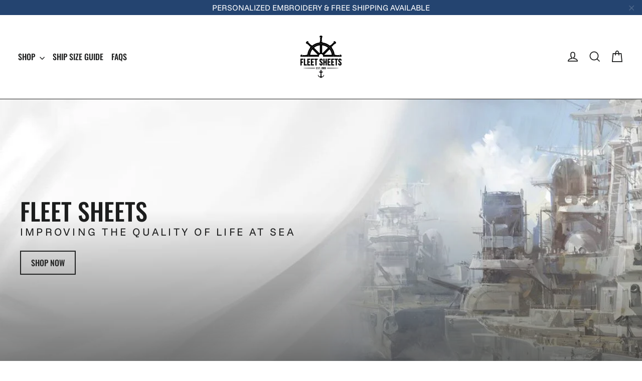

--- FILE ---
content_type: text/html; charset=utf-8
request_url: https://www.fleetsheets.com/
body_size: 46382
content:
<!doctype html>
<html class="no-js" lang="en" dir="ltr">
  <head>
      <script type="text/worker" id="sweworker">onmessage=function(e){postMessage(`window.SwiftExpert=function(){let e,t=!1;const n=["mouseover","keydown","touchmove","touchstart","wheel"];let i=performance.getEntriesByType("navigation");const r={bubbles:!0,cancelable:!0};let o=[];function a(){window.SwiftObserver.disconnect(),i[0].loadEventEnd>0&&void 0!==document.removeEventListeners&&(document.removeEventListeners("DOMContentLoaded"),document.removeEventListeners("load")),n.forEach((function(e){console.log("Deactivate action >>",e),window.removeEventListener(e,a,{passive:!0})})),function(){let e=document.querySelectorAll('script[type="text/SwiftDisableScript"]'),n=[];e.forEach((function(e){n.push((function(t){!function(e,t){var n=document.createElement("script");n.type="text/javascript",n.async=!1,n.id=e.id||"",Object.assign(n.dataset,e.dataset),e.src?(n.onload=t,n.onerror=t,n.src=e.src,o.push({type:"src",url:e.src})):(n.textContent=e.innerText,o.push({type:"context",context:e.innerText})),f(e),document.body.appendChild(n),e.src||t()}(e,t)}))})),s(n,t?l:c),l(e)}()}function s(e,t,n){e[n=n||0]?e[n]((function(){s(e,t,n+1)})):t&&t()}function c(){if(i[0].loadEventEnd<=0)return;d("DOMContentLoaded"),d("readystatechange"),d("load");const e=new UIEvent("resize",Object.assign({view:window,detail:!1},r));window.dispatchEvent(e),document.dispatchEvent(e)}function d(e,t){t=t||r;const n=new Event(e,t);window.dispatchEvent(n),document.dispatchEvent(n)}function l(e){let t=new CustomEvent("SwiftPreInitDelay",{detail:e});window.dispatchEvent(t),document.dispatchEvent(t)}function u(e){throw new URIError("The script"+e.target.src+" didn't load correctly.")}function p(e){const{url:t,content:n="",dataSet:i,id:r,isAsync:o=!1,isDefer:a=!1,isHeader:s=!1}=e;return new Promise(((e,c)=>{let d=document.createElement("script");d.type="text/javascript",o&&(d.async=!0),!o&&a&&(d.defer=a),r&&(d.id=r),i&&"object"==typeof i&&Object.assign(d.dataset,{...i,swiftPreInit:"preinited"}),t?d.src=t:d.textContent=n,d.dataset.swiftPreInit="preinited",d.onload=()=>e(!0),d.onerror=e=>{u(e),c(!0)},s?document.head.append(d):document.body.append(d),t||e(!0)}))}function f(e,t){t?(e.replaceWith(e.cloneNode(!0)),e.remove()):e.parentNode.removeChild(e)}return{getInstance:function(i){return e||(e=function(e){return t=!!e||!1,n.forEach((function(e){console.log("Active action >>",e),window.addEventListener(e,a,{passive:!0})})),n}(i)),e},helper:function(){console.table([["SwiftExpert.getInstance(isUseCustomEvent)","isUseCustomEvent is option params, if not using createAndDispatchPageLoadEvents, just set params is 'true', if using custom event swiftScriptPreInited, document.addEventListener('swiftScriptPreInited', (e)=>console.log(e.detail)) to listen event"],["SwiftExpert.dispatchEventManual('DOMContentLoaded')","Fired when the document has been completely loaded and parsed, without waiting for stylesheets, images, and subframes to finish loading."],["SwiftExpert.dispatchEventManual('readystatechange')","The readystatechange event is fired when the readyState attribute of a document has changed. https://developer.mozilla.org/en-US/docs/Web/API/Document/readystatechange_event"],["SwiftExpert.dispatchEventManual('load')","Fired when the whole page has loaded, including all dependent resources such as stylesheets images."],["SwiftExpert.dispatchEventAll()","dispatch events DOMContentLoaded, readystatechange, load"],["SwiftExpert.loadScript(setup)","Load script manual with argrument setup is object {url, content = '', dataSet, id, isAsync = false, isDefer = false, isHeader = false} "],["SwiftExpert.loadStyleUrl(url)","Load style from url, return promise"],["SwiftExpert.preloadImage(url, hasPriority)","preload link image from url, hasPriority just option, set true if need priority high"],["SwiftExpert.getTrackingDelay()","Tracking delay script"],["SwiftExpert.removeNodeScript()","clear node Script to support load manual"],["SwiftExpert.excuteSwiftPreInit()","excute all script have dataset swift"]]),console.log("More detail at https://developer.mozilla.org/en-US/docs/Web/API/Window#events")},dispatchEventManual:d,dispatchEventAll:c,loadScript:p,loadStyleUrl:function(e){return new Promise(((t,n)=>{let i=document.createElement("link");i.href=e,i.rel="stylesheet",i.onload=()=>t(!0),i.onerror=e=>{u(e),n(!0)},document.head.append(i)}))},preloadImage:function(e,t){return new Promise((()=>{let n=document.createElement("link");n.href=e,n.rel="preload",t&&(n.fetchPriority="high"),n.as="image",n.onerror=e=>{u(e),rej(!0)},document.head.append(n)}))},getTrackingDelay:function(){return o},removeNodeScript:f,excuteSwiftPreInit:async function(){let e=[];return document.querySelectorAll('script[type="text/SwiftDisableScript"][data-swift-pre-init]:not([data-swift-pre-init="preinited"])').forEach((t=>{e.push(t)})),e.length?await async function(e){return await e.reduce((async function(e,t){let n=await e,i="";const r={...t.dataset},o=t.id;return i=t.src?"preinit is "+await p({url:t.src,dataSet:r,id:o,isDefer:!0})+", url >>> "+t.src:"preinit is "+await p({content:t.textContent,dataSet:r,id:o})+", content >>> "+t.textContent,f(t),n.push(i),n}),Promise.resolve([]))}(e):"not found script"}}}(),window.SwiftExpert.getInstance();`);};</script>
<script type="text/javascript">var swex = new Worker('data:text/javascript;base64,' + btoa(document.getElementById('sweworker').textContent));(swex.onmessage = function (t) {var e = document.createElement('script');(e.type = 'text/javascript'), (e.textContent = t.data), document.head.appendChild(e);}),swex.postMessage('init');</script>

<script>
  (function(){
    function delayScriptByType(node, SwiftPreInit){
    node.type = 'text/SwiftDisableScript';
    if(SwiftPreInit) node.dataset.swiftPreInit = SwiftPreInit;
    }
    function delayStyleByHref(node){
    if(node.rel !== "preload") {
    let lazyHref = node.href;
    node.setAttribute('data-href',lazyHref);
    node.href = '';
    }
    }
    const preloadedImages = [];
    const preloadImgHandle = (node) => {
       if (preloadedImages.length < 4) {
          const image = new Image();
          image.src = node.src || node.srcset;
          image.alt = node.alt;
          node.fetchpriority = 'high';
          node.loading="eager";
  
          const preloadLink = document.createElement('link');
          preloadLink.rel = 'preload';
          preloadLink.as = 'image';
          preloadLink.href = image.src;
          preloadLink.fetchpriority = 'high';
          document.head.appendChild(preloadLink);
  
          preloadedImages.push(image.src);                          
          } else {
         if(!node.classList.contains('not-lazy')){
            node.loading="lazy";
               let lazySrc = node.src;
            node.setAttribute('data-src',lazySrc);
            node.src = '';
         }
       }
     }
  
    window.SwiftObserver = new MutationObserver((mutationsList) => {
           const tagAllow = ['IMG','IFRAME','LINK'];
           const scriptTypeExclude = ['application/ld+json', 'application/json'];
           mutationsList.forEach(({ addedNodes }) => {
                addedNodes.forEach((node) => {
                  const isScript = node.nodeType === 1 && node.tagName === 'SCRIPT';
                  const mainRuleScript = isScript && !scriptTypeExclude.includes(node.type);
                  if(!mainRuleScript && !tagAllow.includes(node.tagName) ) return;
                  if (mainRuleScript && node.className == 'analytics') {delayScriptByType(node);}
                   else if (mainRuleScript && node.innerHTML.includes('asyncLoad')) delayScriptByType(node);
                  else if (mainRuleScript && node.innerHTML.includes('hotjar')) delayScriptByType(node);
                   else if (mainRuleScript && node.innerHTML.includes('gtag')) delayScriptByType(node);
                   else if (mainRuleScript && node.innerHTML.includes('gtm')) delayScriptByType(node);
                  else if (mainRuleScript && node.src.includes('googlet')) delayScriptByType(node);
                  else if (mainRuleScript && node.src.includes('facebook.net')) delayScriptByType(node); 
                  else if (mainRuleScript && node.innerHTML.includes('facebook.net')) delayScriptByType(node);
                  else if (mainRuleScript && node.src.includes('shop.app')) delayScriptByType(node);
                  else if (mainRuleScript && node.innerHTML.includes('shop.app')) delayScriptByType(node);                  
                     else if (mainRuleScript && node.src.includes('scripts.js')) delayScriptByType(node);
                        else if (mainRuleScript && node.innerHTML.includes('scripts.js')) delayScriptByType(node); 
                        else if (mainRuleScript && node.src.includes('triplewhale')) delayScriptByType(node);
                        else if (mainRuleScript && node.innerHTML.includes('triplewhale')) delayScriptByType(node); 
                        else if (mainRuleScript && node.src.includes('tidio')) delayScriptByType(node);
                        else if (mainRuleScript && node.innerHTML.includes('tidio')) delayScriptByType(node); 
                        else if (mainRuleScript && node.src.includes('slideruletools')) delayScriptByType(node);
                        else if (mainRuleScript && node.innerHTML.includes('slideruletools')) delayScriptByType(node); 
                       
                        else if (mainRuleScript && node.src.includes('shopify.com/extensions')) delayScriptByType(node);
                        else if (mainRuleScript && node.innerHTML.includes('shopify.com/extensions')) delayScriptByType(node);
                        else if (mainRuleScript && node.src.includes('pxu-sections')) delayScriptByType(node);
                        else if (mainRuleScript && node.innerHTML.includes('pxu-sections')) delayScriptByType(node);
                          
                          else if (mainRuleScript && node.src.includes('omnisnippet1')) delayScriptByType(node);
                        else if (mainRuleScript && node.innerHTML.includes('omnisnippet1')) delayScriptByType(node); 
                        else if (mainRuleScript && node.src.includes('rebuyengine')) delayScriptByType(node);
                        else if (mainRuleScript && node.innerHTML.includes('rebuyengine')) delayScriptByType(node); 
                        else if (mainRuleScript && node.src.includes('/wpm')) delayScriptByType(node);
                        else if (mainRuleScript && node.innerHTML.includes('/wpm')) delayScriptByType(node); 
                        else if (mainRuleScript && node.src.includes('hengam')) delayScriptByType(node);
                        else if (mainRuleScript && node.innerHTML.includes('hengam')) delayScriptByType(node); 
                        else if (mainRuleScript && node.src.includes('okendo')) delayScriptByType(node);
                        else if (mainRuleScript && node.innerHTML.includes('okendo')) delayScriptByType(node); 
                        else if (mainRuleScript && node.src.includes('openfpcdn')) delayScriptByType(node);
                        else if (mainRuleScript && node.innerHTML.includes('openfpcdn')) delayScriptByType(node); 
                        else if (mainRuleScript && node.src.includes('googleapis.com')) delayScriptByType(node);
                        else if (mainRuleScript && node.innerHTML.includes('googleapis.com')) delayScriptByType(node); 
                        else if (mainRuleScript && node.src.includes('sc-static')) delayScriptByType(node);
                        else if (mainRuleScript && node.innerHTML.includes('sc-static')) delayScriptByType(node); 
                        else if (mainRuleScript && node.src.includes('loox')) delayScriptByType(node);
                        else if (mainRuleScript && node.innerHTML.includes('loox')) delayScriptByType(node); 
                        else if (mainRuleScript && node.src.includes('tiktok')) delayScriptByType(node);
                        else if (mainRuleScript && node.innerHTML.includes('tiktok')) delayScriptByType(node); 
                        else if (mainRuleScript && node.src.includes('pinimg')) delayScriptByType(node);
                        else if (mainRuleScript && node.innerHTML.includes('pinimg')) delayScriptByType(node); 
               
                   else if (mainRuleScript && node.src.includes('shopifycloud')) delayScriptByType(node);
                  else if (mainRuleScript && node.innerHTML.includes('shopifycloud')) delayScriptByType(node);    
                  else if (mainRuleScript && node.src.includes('/checkouts/internal/preloads.js')) delayScriptByType(node);
                  else if (mainRuleScript && node.innerHTML.includes('/checkouts/internal/preloads.js')) delayScriptByType(node);
                  else if (mainRuleScript && node.textContent.includes('previewBarInjector.init')) {node.textContent = node.textContent.replace("DOMContentLoaded","SwiftPreInitDelay");}
                  else if (mainRuleScript && node.id === 'web-pixels-manager-setup') delayScriptByType(node);
  
                    
                  else if(node.tagName === 'IMG'){if(!node.src.includes(".svg")) preloadImgHandle(node);}
                  else if (node.tagName === 'IFRAME') {
                    node.loading = 'lazy';  
                  }
                  // else if (node.tagName === 'LINK') {
                  //   if(node.href.includes('extensions')) delayStyleByHref(node);
                  //   if(node.href.includes('country-flags')) delayStyleByHref(node);
                  // }
               });
           });
       });       
           SwiftObserver.observe(document.documentElement, {
               childList: true,
               subtree: true,
           });       
   })();
</script>
<style data-shopify>@font-face {
  font-family: Oswald;
  font-weight: 500;
  font-style: normal;
  font-display: swap;
  src: url("//www.fleetsheets.com/cdn/fonts/oswald/oswald_n5.8ad4910bfdb43e150746ef7aa67f3553e3abe8e2.woff2") format("woff2"),
       url("//www.fleetsheets.com/cdn/fonts/oswald/oswald_n5.93ee52108163c48c91111cf33b0a57021467b66e.woff") format("woff");
}

  @font-face {
  font-family: "Funnel Sans";
  font-weight: 400;
  font-style: normal;
  font-display: swap;
  src: url("//www.fleetsheets.com/cdn/fonts/funnel_sans/funnelsans_n4.934cf734d91ff41742502c51a110c7b425b9af86.woff2") format("woff2"),
       url("//www.fleetsheets.com/cdn/fonts/funnel_sans/funnelsans_n4.9373555bd1cdd2bde2ea3dbc7721b3abf22a07f7.woff") format("woff");
}


  @font-face {
  font-family: "Funnel Sans";
  font-weight: 600;
  font-style: normal;
  font-display: swap;
  src: url("//www.fleetsheets.com/cdn/fonts/funnel_sans/funnelsans_n6.406849c790b371586b3ad92db3496ba05fe98dd3.woff2") format("woff2"),
       url("//www.fleetsheets.com/cdn/fonts/funnel_sans/funnelsans_n6.03bedec22a38f30ffe75cf22a6a650ff54cfa379.woff") format("woff");
}

  @font-face {
  font-family: "Funnel Sans";
  font-weight: 400;
  font-style: italic;
  font-display: swap;
  src: url("//www.fleetsheets.com/cdn/fonts/funnel_sans/funnelsans_i4.8c8585352c56c69ebc6d4b4aead88a348b197054.woff2") format("woff2"),
       url("//www.fleetsheets.com/cdn/fonts/funnel_sans/funnelsans_i4.5dfc60ba768543465a1b4c3b441cd3c24da20374.woff") format("woff");
}

  @font-face {
  font-family: "Funnel Sans";
  font-weight: 600;
  font-style: italic;
  font-display: swap;
  src: url("//www.fleetsheets.com/cdn/fonts/funnel_sans/funnelsans_i6.87d5ad4e7b185ff8ccd8b2f40ad15c348c268c11.woff2") format("woff2"),
       url("//www.fleetsheets.com/cdn/fonts/funnel_sans/funnelsans_i6.d797f244253fb0f799d7a22a45fdbe7815f9c907.woff") format("woff");
}

</style><link href="//www.fleetsheets.com/cdn/shop/t/119/assets/theme.css?v=32108841929796978081737631822" rel="stylesheet" type="text/css" media="all" />
<style data-shopify>:root {
    --typeHeaderPrimary: Oswald;
    --typeHeaderFallback: sans-serif;
    --typeHeaderSize: 31px;
    --typeHeaderWeight: 500;
    --typeHeaderLineHeight: 1;
    --typeHeaderSpacing: 0.0em;

    --typeBasePrimary:"Funnel Sans";
    --typeBaseFallback:sans-serif;
    --typeBaseSize: 18px;
    --typeBaseWeight: 400;
    --typeBaseLineHeight: 1.2;
    --typeBaseSpacing: 0.0em;

    --iconWeight: 4px;
    --iconLinecaps: miter;

    --animateImagesStyle: zoom-fade;
    --animateImagesStyleSmall: zoom-fade-small;
    --animateSectionsBackgroundStyle: zoom-fade;
    --animateSectionsTextStyle: rise-up;
    --animateSectionsTextStyleAppendOut: rise-up-out;

    --colorAnnouncement: #244470;
    --colorAnnouncementText: #ffffff;

    --colorBody: #ffffff;
    --colorBodyAlpha05: rgba(255, 255, 255, 0.05);
    --colorBodyDim: #f2f2f2;
    --colorBodyLightDim: #fafafa;
    --colorBodyMediumDim: #f5f5f5;

    --colorBorder: #1c1d1d;

    --colorBtnPrimary: #1c1d1d;
    --colorBtnPrimaryDim: #0f1010;
    --colorBtnPrimaryText: #ffffff;

    --colorCartDot: #ff4f33;

    --colorDrawers: #ffffff;
    --colorDrawersDim: #f2f2f2;
    --colorDrawerBorder: #1c1d1d;
    --colorDrawerText: #1c1d1d;
    --colorDrawerTextDarken: #000000;
    --colorDrawerButton: #1c1d1d;
    --colorDrawerButtonText: #ffffff;

    --colorFooter: #1c1d1d;
    --colorFooterText: #ffffff;
    --colorFooterTextAlpha01: rgba(255, 255, 255, 0.1);
    --colorFooterTextAlpha012: rgba(255, 255, 255, 0.12);
    --colorFooterTextAlpha06: rgba(255, 255, 255, 0.6);

    --colorHeroText: #1c1d1d;

    --colorInputBg: #ffffff;
    --colorInputBgDim: #f2f2f2;
    --colorInputBgDark: #e6e6e6;
    --colorInputText: #1c1d1d;

    --colorLink: #1c1d1d;

    --colorModalBg: rgba(28, 29, 29, 0.6);

    --colorNav: #ffffff;
    --colorNavText: #1c1d1d;

    --colorSalePrice: #1c1d1d;
    --colorSaleTag: #1c1d1d;
    --colorSaleTagText: #ffffff;

    --colorTextBody: #1c1d1d;
    --colorTextBodyAlpha0025: rgba(28, 29, 29, 0.03);
    --colorTextBodyAlpha005: rgba(28, 29, 29, 0.05);
    --colorTextBodyAlpha008: rgba(28, 29, 29, 0.08);
    --colorTextBodyAlpha01: rgba(28, 29, 29, 0.1);
    --colorTextBodyAlpha035: rgba(28, 29, 29, 0.35);

    --colorSmallImageBg: #ffffff;
    --colorLargeImageBg: #ffffff;

    --urlIcoSelect: url(//www.fleetsheets.com/cdn/shop/t/119/assets/ico-select.svg);
    --urlIcoSelectFooter: url(//www.fleetsheets.com/cdn/shop/t/119/assets/ico-select-footer.svg);
    --urlIcoSelectWhite: url(//www.fleetsheets.com/cdn/shop/t/119/assets/ico-select-white.svg);

    --urlButtonArrowPng: url(//www.fleetsheets.com/cdn/shop/t/119/assets/button-arrow.png);
    --urlButtonArrow2xPng: url(//www.fleetsheets.com/cdn/shop/t/119/assets/button-arrow-2x.png);
    --urlButtonArrowBlackPng: url(//www.fleetsheets.com/cdn/shop/t/119/assets/button-arrow-black.png);
    --urlButtonArrowBlack2xPng: url(//www.fleetsheets.com/cdn/shop/t/119/assets/button-arrow-black-2x.png);

    --sizeChartMargin: 25px 0;
    --sizeChartIconMargin: 5px;

    --newsletterReminderPadding: 30px 35px;

    /*Shop Pay Installments*/
    --color-body-text: #1c1d1d;
    --color-body: #ffffff;
    --color-bg: #ffffff;
  }

  
.collection-hero__content:before,
  .hero__image-wrapper:before,
  .hero__media:before {
    background-image: linear-gradient(to bottom, rgba(28, 29, 29, 0.0) 0%, rgba(28, 29, 29, 0.0) 40%, rgba(28, 29, 29, 0.62) 100%);
  }

  .skrim__item-content .skrim__overlay:after {
    background-image: linear-gradient(to bottom, rgba(28, 29, 29, 0.0) 30%, rgba(28, 29, 29, 0.62) 100%);
  }

  .placeholder-content {
    background-image: linear-gradient(100deg, #ffffff 40%, #f7f7f7 63%, #ffffff 79%);
  }</style><meta charset="utf-8">
    <meta http-equiv="X-UA-Compatible" content="IE=edge,chrome=1">
    <meta name="viewport" content="width=device-width,initial-scale=1">
    <meta name="theme-color" content="#1c1d1d">
    <meta name="facebook-domain-verification" content="v2iurogiqwt8wtwkfbtb4woikxd8ch">
    <meta name="google-site-verification" content="Kw7Id_EvhHo3ITSwaqZjbWn2MJ3XX4asmv-T_p_MQU0">

    <link rel="canonical" href="https://www.fleetsheets.com/">
    <link rel="preconnect" href="https://cdn.shopify.com" crossorigin>
    <link rel="preconnect" href="https://fonts.shopifycdn.com" crossorigin>
    <link rel="dns-prefetch" href="https://productreviews.shopifycdn.com">
    <link rel="dns-prefetch" href="https://ajax.googleapis.com">
    <link rel="dns-prefetch" href="https://maps.googleapis.com">
    <link rel="dns-prefetch" href="https://maps.gstatic.com"><link rel="shortcut icon" href="//www.fleetsheets.com/cdn/shop/files/google-merchant-center-96x96_fleet-sheets-favicon-black_32x32.png?v=1660130775" type="image/png"><title>Premium Rack Sheets &amp; Rack Curtain Accessories for Navy &amp; Coast Guard
&ndash; Fleet Sheets
</title>
<meta name="description" content="Shop luxury and premium rack sheets and rack curtain accessories designed for Navy and Coast Guard. Get comfort away from home with Fleet Sheets."><meta property="og:site_name" content="Fleet Sheets">
  <meta property="og:url" content="https://www.fleetsheets.com/">
  <meta property="og:title" content="Premium Rack Sheets &amp; Rack Curtain Accessories for Navy &amp; Coast Guard">
  <meta property="og:type" content="website">
  <meta property="og:description" content="Shop luxury and premium rack sheets and rack curtain accessories designed for Navy and Coast Guard. Get comfort away from home with Fleet Sheets."><meta property="og:image" content="http://www.fleetsheets.com/cdn/shop/files/logo_transparent_shadow_V2_dark_mode_1200x628_91b09e8d-03a7-4f7c-9a43-a76e1605dd4e.png?v=1739359201">
    <meta property="og:image:secure_url" content="https://www.fleetsheets.com/cdn/shop/files/logo_transparent_shadow_V2_dark_mode_1200x628_91b09e8d-03a7-4f7c-9a43-a76e1605dd4e.png?v=1739359201">
    <meta property="og:image:width" content="1200">
    <meta property="og:image:height" content="628"><meta name="twitter:site" content="@https://x.com/fleet_sheets">
  <meta name="twitter:card" content="summary_large_image">
  <meta name="twitter:title" content="Premium Rack Sheets &amp; Rack Curtain Accessories for Navy &amp; Coast Guard">
  <meta name="twitter:description" content="Shop luxury and premium rack sheets and rack curtain accessories designed for Navy and Coast Guard. Get comfort away from home with Fleet Sheets.">
<script>
      document.documentElement.className = document.documentElement.className.replace('no-js', 'js');

      window.theme = window.theme || {};
      theme.routes = {
        home: "/",
        cart: "/cart.js",
        cartPage: "/cart",
        cartAdd: "/cart/add.js",
        cartChange: "/cart/change.js",
        search: "/search",
        predictiveSearch: "/search/suggest"
      };
      theme.strings = {
        soldOut: "Sold Out",
        unavailable: "Unavailable",
        inStockLabel: "In stock, ready to ship",
        oneStockLabel: "Low stock - [count] item left",
        otherStockLabel: "Low stock - [count] items left",
        willNotShipUntil: "Ready to ship [date]",
        willBeInStockAfter: "Back in stock [date]",
        waitingForStock: "Inventory on the way",
        cartSavings: "You're saving [savings]",
        cartEmpty: "Your cart is currently empty.",
        cartTermsConfirmation: "You must agree with the terms and conditions of sales to check out",
        searchCollections: "Collections",
        searchPages: "Pages",
        searchArticles: "Articles",
        maxQuantity: "You can only have [quantity] of [title] in your cart."
      };
      theme.settings = {
        cartType: "page",
        isCustomerTemplate: false,
        moneyFormat: "$ {{amount}}",
        predictiveSearch: true,
        predictiveSearchType: null,
        quickView: false,
        themeName: 'Motion',
        themeVersion: "10.6.0"
      };
    </script>

    <script>window.performance && window.performance.mark && window.performance.mark('shopify.content_for_header.start');</script><meta name="google-site-verification" content="TO7nrLzzFQSF20CR5-_DVKar-jUlN12xM1TOshuE6TY">
<meta name="google-site-verification" content="bC_psvyl8sbCflV6KL3s2uaUVnpj7cQwS-51_jnCWgs">
<meta name="facebook-domain-verification" content="wnij7h5g862oqhvzu6lzxc4dlmc7lx">
<meta name="facebook-domain-verification" content="wnij7h5g862oqhvzu6lzxc4dlmc7lx">
<meta id="shopify-digital-wallet" name="shopify-digital-wallet" content="/11405948/digital_wallets/dialog">
<meta name="shopify-requires-components" content="true" product-ids="8421714297048,8959945933016">
<meta name="shopify-checkout-api-token" content="49cbb06e03b403c96d6a644e99d7b4e4">
<meta id="in-context-paypal-metadata" data-shop-id="11405948" data-venmo-supported="true" data-environment="production" data-locale="en_US" data-paypal-v4="true" data-currency="USD">
<script async="async" src="/checkouts/internal/preloads.js?locale=en-US"></script>
<link rel="preconnect" href="https://shop.app" crossorigin="anonymous">
<script async="async" src="https://shop.app/checkouts/internal/preloads.js?locale=en-US&shop_id=11405948" crossorigin="anonymous"></script>
<script id="apple-pay-shop-capabilities" type="application/json">{"shopId":11405948,"countryCode":"US","currencyCode":"USD","merchantCapabilities":["supports3DS"],"merchantId":"gid:\/\/shopify\/Shop\/11405948","merchantName":"Fleet Sheets","requiredBillingContactFields":["postalAddress","email"],"requiredShippingContactFields":["postalAddress","email"],"shippingType":"shipping","supportedNetworks":["visa","masterCard","amex","discover","elo","jcb"],"total":{"type":"pending","label":"Fleet Sheets","amount":"1.00"},"shopifyPaymentsEnabled":true,"supportsSubscriptions":true}</script>
<script id="shopify-features" type="application/json">{"accessToken":"49cbb06e03b403c96d6a644e99d7b4e4","betas":["rich-media-storefront-analytics"],"domain":"www.fleetsheets.com","predictiveSearch":true,"shopId":11405948,"locale":"en"}</script>
<script>var Shopify = Shopify || {};
Shopify.shop = "fleet-sheets.myshopify.com";
Shopify.locale = "en";
Shopify.currency = {"active":"USD","rate":"1.0"};
Shopify.country = "US";
Shopify.theme = {"name":"[SWIFT-EC-12\/24] Version Updated..... - 2025-01-23","id":146976178392,"schema_name":"Motion","schema_version":"10.6.0","theme_store_id":null,"role":"main"};
Shopify.theme.handle = "null";
Shopify.theme.style = {"id":null,"handle":null};
Shopify.cdnHost = "www.fleetsheets.com/cdn";
Shopify.routes = Shopify.routes || {};
Shopify.routes.root = "/";</script>
<script type="module">!function(o){(o.Shopify=o.Shopify||{}).modules=!0}(window);</script>
<script>!function(o){function n(){var o=[];function n(){o.push(Array.prototype.slice.apply(arguments))}return n.q=o,n}var t=o.Shopify=o.Shopify||{};t.loadFeatures=n(),t.autoloadFeatures=n()}(window);</script>
<script>
  window.ShopifyPay = window.ShopifyPay || {};
  window.ShopifyPay.apiHost = "shop.app\/pay";
  window.ShopifyPay.redirectState = null;
</script>
<script id="shop-js-analytics" type="application/json">{"pageType":"index"}</script>
<script defer="defer" async type="module" src="//www.fleetsheets.com/cdn/shopifycloud/shop-js/modules/v2/client.init-shop-cart-sync_BT-GjEfc.en.esm.js"></script>
<script defer="defer" async type="module" src="//www.fleetsheets.com/cdn/shopifycloud/shop-js/modules/v2/chunk.common_D58fp_Oc.esm.js"></script>
<script defer="defer" async type="module" src="//www.fleetsheets.com/cdn/shopifycloud/shop-js/modules/v2/chunk.modal_xMitdFEc.esm.js"></script>
<script type="module">
  await import("//www.fleetsheets.com/cdn/shopifycloud/shop-js/modules/v2/client.init-shop-cart-sync_BT-GjEfc.en.esm.js");
await import("//www.fleetsheets.com/cdn/shopifycloud/shop-js/modules/v2/chunk.common_D58fp_Oc.esm.js");
await import("//www.fleetsheets.com/cdn/shopifycloud/shop-js/modules/v2/chunk.modal_xMitdFEc.esm.js");

  window.Shopify.SignInWithShop?.initShopCartSync?.({"fedCMEnabled":true,"windoidEnabled":true});

</script>
<script>
  window.Shopify = window.Shopify || {};
  if (!window.Shopify.featureAssets) window.Shopify.featureAssets = {};
  window.Shopify.featureAssets['shop-js'] = {"shop-cart-sync":["modules/v2/client.shop-cart-sync_DZOKe7Ll.en.esm.js","modules/v2/chunk.common_D58fp_Oc.esm.js","modules/v2/chunk.modal_xMitdFEc.esm.js"],"init-fed-cm":["modules/v2/client.init-fed-cm_B6oLuCjv.en.esm.js","modules/v2/chunk.common_D58fp_Oc.esm.js","modules/v2/chunk.modal_xMitdFEc.esm.js"],"shop-cash-offers":["modules/v2/client.shop-cash-offers_D2sdYoxE.en.esm.js","modules/v2/chunk.common_D58fp_Oc.esm.js","modules/v2/chunk.modal_xMitdFEc.esm.js"],"shop-login-button":["modules/v2/client.shop-login-button_QeVjl5Y3.en.esm.js","modules/v2/chunk.common_D58fp_Oc.esm.js","modules/v2/chunk.modal_xMitdFEc.esm.js"],"pay-button":["modules/v2/client.pay-button_DXTOsIq6.en.esm.js","modules/v2/chunk.common_D58fp_Oc.esm.js","modules/v2/chunk.modal_xMitdFEc.esm.js"],"shop-button":["modules/v2/client.shop-button_DQZHx9pm.en.esm.js","modules/v2/chunk.common_D58fp_Oc.esm.js","modules/v2/chunk.modal_xMitdFEc.esm.js"],"avatar":["modules/v2/client.avatar_BTnouDA3.en.esm.js"],"init-windoid":["modules/v2/client.init-windoid_CR1B-cfM.en.esm.js","modules/v2/chunk.common_D58fp_Oc.esm.js","modules/v2/chunk.modal_xMitdFEc.esm.js"],"init-shop-for-new-customer-accounts":["modules/v2/client.init-shop-for-new-customer-accounts_C_vY_xzh.en.esm.js","modules/v2/client.shop-login-button_QeVjl5Y3.en.esm.js","modules/v2/chunk.common_D58fp_Oc.esm.js","modules/v2/chunk.modal_xMitdFEc.esm.js"],"init-shop-email-lookup-coordinator":["modules/v2/client.init-shop-email-lookup-coordinator_BI7n9ZSv.en.esm.js","modules/v2/chunk.common_D58fp_Oc.esm.js","modules/v2/chunk.modal_xMitdFEc.esm.js"],"init-shop-cart-sync":["modules/v2/client.init-shop-cart-sync_BT-GjEfc.en.esm.js","modules/v2/chunk.common_D58fp_Oc.esm.js","modules/v2/chunk.modal_xMitdFEc.esm.js"],"shop-toast-manager":["modules/v2/client.shop-toast-manager_DiYdP3xc.en.esm.js","modules/v2/chunk.common_D58fp_Oc.esm.js","modules/v2/chunk.modal_xMitdFEc.esm.js"],"init-customer-accounts":["modules/v2/client.init-customer-accounts_D9ZNqS-Q.en.esm.js","modules/v2/client.shop-login-button_QeVjl5Y3.en.esm.js","modules/v2/chunk.common_D58fp_Oc.esm.js","modules/v2/chunk.modal_xMitdFEc.esm.js"],"init-customer-accounts-sign-up":["modules/v2/client.init-customer-accounts-sign-up_iGw4briv.en.esm.js","modules/v2/client.shop-login-button_QeVjl5Y3.en.esm.js","modules/v2/chunk.common_D58fp_Oc.esm.js","modules/v2/chunk.modal_xMitdFEc.esm.js"],"shop-follow-button":["modules/v2/client.shop-follow-button_CqMgW2wH.en.esm.js","modules/v2/chunk.common_D58fp_Oc.esm.js","modules/v2/chunk.modal_xMitdFEc.esm.js"],"checkout-modal":["modules/v2/client.checkout-modal_xHeaAweL.en.esm.js","modules/v2/chunk.common_D58fp_Oc.esm.js","modules/v2/chunk.modal_xMitdFEc.esm.js"],"shop-login":["modules/v2/client.shop-login_D91U-Q7h.en.esm.js","modules/v2/chunk.common_D58fp_Oc.esm.js","modules/v2/chunk.modal_xMitdFEc.esm.js"],"lead-capture":["modules/v2/client.lead-capture_BJmE1dJe.en.esm.js","modules/v2/chunk.common_D58fp_Oc.esm.js","modules/v2/chunk.modal_xMitdFEc.esm.js"],"payment-terms":["modules/v2/client.payment-terms_Ci9AEqFq.en.esm.js","modules/v2/chunk.common_D58fp_Oc.esm.js","modules/v2/chunk.modal_xMitdFEc.esm.js"]};
</script>
<script>(function() {
  var isLoaded = false;
  function asyncLoad() {
    if (isLoaded) return;
    isLoaded = true;
    var urls = ["https:\/\/saas2.pulseidconnect.com\/shopifywidgetfleetsheets\/shopify.js?shop=fleet-sheets.myshopify.com"];
    for (var i = 0; i < urls.length; i++) {
      var s = document.createElement('script');
      s.type = 'text/javascript';
      s.async = true;
      s.src = urls[i];
      var x = document.getElementsByTagName('script')[0];
      x.parentNode.insertBefore(s, x);
    }
  };
  if(window.attachEvent) {
    window.attachEvent('onload', asyncLoad);
  } else {
    window.addEventListener('load', asyncLoad, false);
  }
})();</script>
<script id="__st">var __st={"a":11405948,"offset":-18000,"reqid":"aa64ff46-6def-4533-b1d0-6cd16fc15b2e-1769294172","pageurl":"www.fleetsheets.com\/","u":"d3b9d9724d83","p":"home"};</script>
<script>window.ShopifyPaypalV4VisibilityTracking = true;</script>
<script id="captcha-bootstrap">!function(){'use strict';const t='contact',e='account',n='new_comment',o=[[t,t],['blogs',n],['comments',n],[t,'customer']],c=[[e,'customer_login'],[e,'guest_login'],[e,'recover_customer_password'],[e,'create_customer']],r=t=>t.map((([t,e])=>`form[action*='/${t}']:not([data-nocaptcha='true']) input[name='form_type'][value='${e}']`)).join(','),a=t=>()=>t?[...document.querySelectorAll(t)].map((t=>t.form)):[];function s(){const t=[...o],e=r(t);return a(e)}const i='password',u='form_key',d=['recaptcha-v3-token','g-recaptcha-response','h-captcha-response',i],f=()=>{try{return window.sessionStorage}catch{return}},m='__shopify_v',_=t=>t.elements[u];function p(t,e,n=!1){try{const o=window.sessionStorage,c=JSON.parse(o.getItem(e)),{data:r}=function(t){const{data:e,action:n}=t;return t[m]||n?{data:e,action:n}:{data:t,action:n}}(c);for(const[e,n]of Object.entries(r))t.elements[e]&&(t.elements[e].value=n);n&&o.removeItem(e)}catch(o){console.error('form repopulation failed',{error:o})}}const l='form_type',E='cptcha';function T(t){t.dataset[E]=!0}const w=window,h=w.document,L='Shopify',v='ce_forms',y='captcha';let A=!1;((t,e)=>{const n=(g='f06e6c50-85a8-45c8-87d0-21a2b65856fe',I='https://cdn.shopify.com/shopifycloud/storefront-forms-hcaptcha/ce_storefront_forms_captcha_hcaptcha.v1.5.2.iife.js',D={infoText:'Protected by hCaptcha',privacyText:'Privacy',termsText:'Terms'},(t,e,n)=>{const o=w[L][v],c=o.bindForm;if(c)return c(t,g,e,D).then(n);var r;o.q.push([[t,g,e,D],n]),r=I,A||(h.body.append(Object.assign(h.createElement('script'),{id:'captcha-provider',async:!0,src:r})),A=!0)});var g,I,D;w[L]=w[L]||{},w[L][v]=w[L][v]||{},w[L][v].q=[],w[L][y]=w[L][y]||{},w[L][y].protect=function(t,e){n(t,void 0,e),T(t)},Object.freeze(w[L][y]),function(t,e,n,w,h,L){const[v,y,A,g]=function(t,e,n){const i=e?o:[],u=t?c:[],d=[...i,...u],f=r(d),m=r(i),_=r(d.filter((([t,e])=>n.includes(e))));return[a(f),a(m),a(_),s()]}(w,h,L),I=t=>{const e=t.target;return e instanceof HTMLFormElement?e:e&&e.form},D=t=>v().includes(t);t.addEventListener('submit',(t=>{const e=I(t);if(!e)return;const n=D(e)&&!e.dataset.hcaptchaBound&&!e.dataset.recaptchaBound,o=_(e),c=g().includes(e)&&(!o||!o.value);(n||c)&&t.preventDefault(),c&&!n&&(function(t){try{if(!f())return;!function(t){const e=f();if(!e)return;const n=_(t);if(!n)return;const o=n.value;o&&e.removeItem(o)}(t);const e=Array.from(Array(32),(()=>Math.random().toString(36)[2])).join('');!function(t,e){_(t)||t.append(Object.assign(document.createElement('input'),{type:'hidden',name:u})),t.elements[u].value=e}(t,e),function(t,e){const n=f();if(!n)return;const o=[...t.querySelectorAll(`input[type='${i}']`)].map((({name:t})=>t)),c=[...d,...o],r={};for(const[a,s]of new FormData(t).entries())c.includes(a)||(r[a]=s);n.setItem(e,JSON.stringify({[m]:1,action:t.action,data:r}))}(t,e)}catch(e){console.error('failed to persist form',e)}}(e),e.submit())}));const S=(t,e)=>{t&&!t.dataset[E]&&(n(t,e.some((e=>e===t))),T(t))};for(const o of['focusin','change'])t.addEventListener(o,(t=>{const e=I(t);D(e)&&S(e,y())}));const B=e.get('form_key'),M=e.get(l),P=B&&M;t.addEventListener('DOMContentLoaded',(()=>{const t=y();if(P)for(const e of t)e.elements[l].value===M&&p(e,B);[...new Set([...A(),...v().filter((t=>'true'===t.dataset.shopifyCaptcha))])].forEach((e=>S(e,t)))}))}(h,new URLSearchParams(w.location.search),n,t,e,['guest_login'])})(!1,!0)}();</script>
<script integrity="sha256-4kQ18oKyAcykRKYeNunJcIwy7WH5gtpwJnB7kiuLZ1E=" data-source-attribution="shopify.loadfeatures" defer="defer" src="//www.fleetsheets.com/cdn/shopifycloud/storefront/assets/storefront/load_feature-a0a9edcb.js" crossorigin="anonymous"></script>
<script crossorigin="anonymous" defer="defer" src="//www.fleetsheets.com/cdn/shopifycloud/storefront/assets/shopify_pay/storefront-65b4c6d7.js?v=20250812"></script>
<script data-source-attribution="shopify.dynamic_checkout.dynamic.init">var Shopify=Shopify||{};Shopify.PaymentButton=Shopify.PaymentButton||{isStorefrontPortableWallets:!0,init:function(){window.Shopify.PaymentButton.init=function(){};var t=document.createElement("script");t.src="https://www.fleetsheets.com/cdn/shopifycloud/portable-wallets/latest/portable-wallets.en.js",t.type="module",document.head.appendChild(t)}};
</script>
<script data-source-attribution="shopify.dynamic_checkout.buyer_consent">
  function portableWalletsHideBuyerConsent(e){var t=document.getElementById("shopify-buyer-consent"),n=document.getElementById("shopify-subscription-policy-button");t&&n&&(t.classList.add("hidden"),t.setAttribute("aria-hidden","true"),n.removeEventListener("click",e))}function portableWalletsShowBuyerConsent(e){var t=document.getElementById("shopify-buyer-consent"),n=document.getElementById("shopify-subscription-policy-button");t&&n&&(t.classList.remove("hidden"),t.removeAttribute("aria-hidden"),n.addEventListener("click",e))}window.Shopify?.PaymentButton&&(window.Shopify.PaymentButton.hideBuyerConsent=portableWalletsHideBuyerConsent,window.Shopify.PaymentButton.showBuyerConsent=portableWalletsShowBuyerConsent);
</script>
<script data-source-attribution="shopify.dynamic_checkout.cart.bootstrap">document.addEventListener("DOMContentLoaded",(function(){function t(){return document.querySelector("shopify-accelerated-checkout-cart, shopify-accelerated-checkout")}if(t())Shopify.PaymentButton.init();else{new MutationObserver((function(e,n){t()&&(Shopify.PaymentButton.init(),n.disconnect())})).observe(document.body,{childList:!0,subtree:!0})}}));
</script>
<link id="shopify-accelerated-checkout-styles" rel="stylesheet" media="screen" href="https://www.fleetsheets.com/cdn/shopifycloud/portable-wallets/latest/accelerated-checkout-backwards-compat.css" crossorigin="anonymous">
<style id="shopify-accelerated-checkout-cart">
        #shopify-buyer-consent {
  margin-top: 1em;
  display: inline-block;
  width: 100%;
}

#shopify-buyer-consent.hidden {
  display: none;
}

#shopify-subscription-policy-button {
  background: none;
  border: none;
  padding: 0;
  text-decoration: underline;
  font-size: inherit;
  cursor: pointer;
}

#shopify-subscription-policy-button::before {
  box-shadow: none;
}

      </style>

<script>window.performance && window.performance.mark && window.performance.mark('shopify.content_for_header.end');</script>

    <script src="//www.fleetsheets.com/cdn/shop/t/119/assets/vendor-scripts-v14.js?v=182720021431515110341737631805" defer="defer"></script>
    <script src="//www.fleetsheets.com/cdn/shop/t/119/assets/theme-new.min.js?v=93918224284207291141737631826" defer="defer"></script>
    <script src="https://analytics.ahrefs.com/analytics.js" data-key="pZFbouwlmrNRg5SxtnWV4Q" async></script><link
        rel="preload"
        href="//www.fleetsheets.com/cdn/shop/t/119/assets/country-flags.css?v=46317304993266307381737631822"
        as="style"
        onload="this.onload=null;this.rel='stylesheet'"
      >
      <noscript><link rel="stylesheet" href="//www.fleetsheets.com/cdn/shop/t/119/assets/country-flags.css?v=46317304993266307381737631822"></noscript> <meta name="google-site-verification" content="bC_psvyl8sbCflV6KL3s2uaUVnpj7cQwS-51_jnCWgs" />
    
    <link
      rel="preload"
      href="//www.fleetsheets.com/cdn/shop/t/119/assets/pxu-sections.css?v=47263561514360652261744357575"
      as="style"
      onload="this.onload=null;this.rel='stylesheet'"
    >

    <noscript><link rel="stylesheet" href="//www.fleetsheets.com/cdn/shop/t/119/assets/pxu-sections.css?v=47263561514360652261744357575"></noscript>
    <!-- pxu-sections-css start DO NOT EDIT -->
    <link href="//www.fleetsheets.com/cdn/shop/t/119/assets/pxu-sections.css?v=47263561514360652261744357575" rel="stylesheet" type="text/css" media="all" />
    <!-- DO NOT EDIT pxu-sections-css end -->
  <!-- BEGIN app block: shopify://apps/seo-manager-venntov/blocks/seomanager/c54c366f-d4bb-4d52-8d2f-dd61ce8e7e12 --><!-- BEGIN app snippet: SEOManager4 -->
<meta name='seomanager' content='4.0.5' /> 


<script>
	function sm_htmldecode(str) {
		var txt = document.createElement('textarea');
		txt.innerHTML = str;
		return txt.value;
	}

	var venntov_title = sm_htmldecode("Premium Rack Sheets &amp; Rack Curtain Accessories for Navy &amp; Coast Guard");
	var venntov_description = sm_htmldecode("Shop luxury and premium rack sheets and rack curtain accessories designed for Navy and Coast Guard. Get comfort away from home with Fleet Sheets.");
	
	if (venntov_title != '') {
		document.title = venntov_title;	
	}
	else {
		document.title = "Premium Rack Sheets &amp; Rack Curtain Accessories for Navy &amp; Coast Guard";	
	}

	if (document.querySelector('meta[name="description"]') == null) {
		var venntov_desc = document.createElement('meta');
		venntov_desc.name = "description";
		venntov_desc.content = venntov_description;
		var venntov_head = document.head;
		venntov_head.appendChild(venntov_desc);
	} else {
		document.querySelector('meta[name="description"]').setAttribute("content", venntov_description);
	}
</script>

<script>
	var venntov_robotVals = "index, follow, max-image-preview:large, max-snippet:-1, max-video-preview:-1";
	if (venntov_robotVals !== "") {
		document.querySelectorAll("[name='robots']").forEach(e => e.remove());
		var venntov_robotMeta = document.createElement('meta');
		venntov_robotMeta.name = "robots";
		venntov_robotMeta.content = venntov_robotVals;
		var venntov_head = document.head;
		venntov_head.appendChild(venntov_robotMeta);
	}
</script>

<script>
	var venntov_googleVals = "nositelinkssearchbox";
	if (venntov_googleVals !== "") {
		document.querySelectorAll("[name='google']").forEach(e => e.remove());
		var venntov_googleMeta = document.createElement('meta');
		venntov_googleMeta.name = "google";
		venntov_googleMeta.content = venntov_googleVals;
		var venntov_head = document.head;
		venntov_head.appendChild(venntov_googleMeta);
	}
	</script><!-- 524F4D20383A3331 --><!-- END app snippet -->

<!-- END app block --><!-- BEGIN app block: shopify://apps/judge-me-reviews/blocks/judgeme_core/61ccd3b1-a9f2-4160-9fe9-4fec8413e5d8 --><!-- Start of Judge.me Core -->






<link rel="dns-prefetch" href="https://cdnwidget.judge.me">
<link rel="dns-prefetch" href="https://cdn.judge.me">
<link rel="dns-prefetch" href="https://cdn1.judge.me">
<link rel="dns-prefetch" href="https://api.judge.me">

<script data-cfasync='false' class='jdgm-settings-script'>window.jdgmSettings={"pagination":5,"disable_web_reviews":true,"badge_no_review_text":"No reviews","badge_n_reviews_text":"{{ n }} review/reviews","badge_star_color":"#000000","hide_badge_preview_if_no_reviews":true,"badge_hide_text":false,"enforce_center_preview_badge":false,"widget_title":"Customer Reviews","widget_open_form_text":"Write a review","widget_close_form_text":"Cancel review","widget_refresh_page_text":"Refresh page","widget_summary_text":"Based on {{ number_of_reviews }} review/reviews","widget_no_review_text":"Be the first to write a review","widget_name_field_text":"Display name","widget_verified_name_field_text":"Verified Name (public)","widget_name_placeholder_text":"Display name","widget_required_field_error_text":"This field is required.","widget_email_field_text":"Email address","widget_verified_email_field_text":"Verified Email (private, can not be edited)","widget_email_placeholder_text":"Your email address","widget_email_field_error_text":"Please enter a valid email address.","widget_rating_field_text":"Rating","widget_review_title_field_text":"Review Title","widget_review_title_placeholder_text":"Give your review a title","widget_review_body_field_text":"Review content","widget_review_body_placeholder_text":"Start writing here...","widget_pictures_field_text":"Picture/Video (optional)","widget_submit_review_text":"Submit Review","widget_submit_verified_review_text":"Submit Verified Review","widget_submit_success_msg_with_auto_publish":"Thank you! Please refresh the page in a few moments to see your review. You can remove or edit your review by logging into \u003ca href='https://judge.me/login' target='_blank' rel='nofollow noopener'\u003eJudge.me\u003c/a\u003e","widget_submit_success_msg_no_auto_publish":"Thank you! Your review will be published as soon as it is approved by the shop admin. You can remove or edit your review by logging into \u003ca href='https://judge.me/login' target='_blank' rel='nofollow noopener'\u003eJudge.me\u003c/a\u003e","widget_show_default_reviews_out_of_total_text":"Showing {{ n_reviews_shown }} out of {{ n_reviews }} reviews.","widget_show_all_link_text":"Show all","widget_show_less_link_text":"Show less","widget_author_said_text":"{{ reviewer_name }} said:","widget_days_text":"{{ n }} days ago","widget_weeks_text":"{{ n }} week/weeks ago","widget_months_text":"{{ n }} month/months ago","widget_years_text":"{{ n }} year/years ago","widget_yesterday_text":"Yesterday","widget_today_text":"Today","widget_replied_text":"\u003e\u003e {{ shop_name }} replied:","widget_read_more_text":"Read more","widget_reviewer_name_as_initial":"last_initial","widget_rating_filter_color":"","widget_rating_filter_see_all_text":"See all reviews","widget_sorting_most_recent_text":"Most Recent","widget_sorting_highest_rating_text":"Highest Rating","widget_sorting_lowest_rating_text":"Lowest Rating","widget_sorting_with_pictures_text":"Only Pictures","widget_sorting_most_helpful_text":"Most Helpful","widget_open_question_form_text":"Ask a question","widget_reviews_subtab_text":"Reviews","widget_questions_subtab_text":"Questions","widget_question_label_text":"Question","widget_answer_label_text":"Answer","widget_question_placeholder_text":"Write your question here","widget_submit_question_text":"Submit Question","widget_question_submit_success_text":"Thank you for your question! We will notify you once it gets answered.","widget_star_color":"#000000","verified_badge_text":"Verified","verified_badge_bg_color":"","verified_badge_text_color":"","verified_badge_placement":"left-of-reviewer-name","widget_review_max_height":3,"widget_hide_border":false,"widget_social_share":false,"widget_thumb":false,"widget_review_location_show":true,"widget_location_format":"","all_reviews_include_out_of_store_products":false,"all_reviews_out_of_store_text":"(out of store)","all_reviews_pagination":100,"all_reviews_product_name_prefix_text":"about","enable_review_pictures":true,"enable_question_anwser":false,"widget_theme":"","review_date_format":"mm/dd/yyyy","default_sort_method":"most-recent","widget_product_reviews_subtab_text":"Product Reviews","widget_shop_reviews_subtab_text":"Shop Reviews","widget_other_products_reviews_text":"Reviews for other products","widget_store_reviews_subtab_text":"Store reviews","widget_no_store_reviews_text":"This store hasn't received any reviews yet","widget_web_restriction_product_reviews_text":"This product hasn't received any reviews yet","widget_no_items_text":"No items found","widget_show_more_text":"Show more","widget_write_a_store_review_text":"Write a Store Review","widget_other_languages_heading":"Reviews in Other Languages","widget_translate_review_text":"Translate review to {{ language }}","widget_translating_review_text":"Translating...","widget_show_original_translation_text":"Show original ({{ language }})","widget_translate_review_failed_text":"Review couldn't be translated.","widget_translate_review_retry_text":"Retry","widget_translate_review_try_again_later_text":"Try again later","show_product_url_for_grouped_product":false,"widget_sorting_pictures_first_text":"Pictures First","show_pictures_on_all_rev_page_mobile":false,"show_pictures_on_all_rev_page_desktop":false,"floating_tab_hide_mobile_install_preference":false,"floating_tab_button_name":"★ Reviews","floating_tab_title":"Let customers speak for us","floating_tab_button_color":"","floating_tab_button_background_color":"","floating_tab_url":"","floating_tab_url_enabled":false,"floating_tab_tab_style":"text","all_reviews_text_badge_text":"Customers rate us {{ shop.metafields.judgeme.all_reviews_rating | round: 1 }}/5 based on {{ shop.metafields.judgeme.all_reviews_count }} reviews.","all_reviews_text_badge_text_branded_style":"{{ shop.metafields.judgeme.all_reviews_rating | round: 1 }} out of 5 stars based on {{ shop.metafields.judgeme.all_reviews_count }} reviews","is_all_reviews_text_badge_a_link":false,"show_stars_for_all_reviews_text_badge":false,"all_reviews_text_badge_url":"","all_reviews_text_style":"text","all_reviews_text_color_style":"judgeme_brand_color","all_reviews_text_color":"#108474","all_reviews_text_show_jm_brand":true,"featured_carousel_show_header":true,"featured_carousel_title":"Let customers speak for us","testimonials_carousel_title":"Customers are saying","videos_carousel_title":"Real customer stories","cards_carousel_title":"Customers are saying","featured_carousel_count_text":"from {{ n }} reviews","featured_carousel_add_link_to_all_reviews_page":true,"featured_carousel_url":"/pages/fleet-sheets-review","featured_carousel_show_images":true,"featured_carousel_autoslide_interval":5,"featured_carousel_arrows_on_the_sides":true,"featured_carousel_height":280,"featured_carousel_width":100,"featured_carousel_image_size":0,"featured_carousel_image_height":250,"featured_carousel_arrow_color":"#eeeeee","verified_count_badge_style":"vintage","verified_count_badge_orientation":"horizontal","verified_count_badge_color_style":"judgeme_brand_color","verified_count_badge_color":"#108474","is_verified_count_badge_a_link":false,"verified_count_badge_url":"","verified_count_badge_show_jm_brand":true,"widget_rating_preset_default":5,"widget_first_sub_tab":"product-reviews","widget_show_histogram":true,"widget_histogram_use_custom_color":false,"widget_pagination_use_custom_color":false,"widget_star_use_custom_color":true,"widget_verified_badge_use_custom_color":false,"widget_write_review_use_custom_color":false,"picture_reminder_submit_button":"Upload Pictures","enable_review_videos":false,"mute_video_by_default":false,"widget_sorting_videos_first_text":"Videos First","widget_review_pending_text":"Pending","featured_carousel_items_for_large_screen":5,"social_share_options_order":"Facebook,Twitter","remove_microdata_snippet":true,"disable_json_ld":false,"enable_json_ld_products":false,"preview_badge_show_question_text":false,"preview_badge_no_question_text":"No questions","preview_badge_n_question_text":"{{ number_of_questions }} question/questions","qa_badge_show_icon":false,"qa_badge_position":"same-row","remove_judgeme_branding":true,"widget_add_search_bar":false,"widget_search_bar_placeholder":"Search","widget_sorting_verified_only_text":"Verified only","featured_carousel_theme":"compact","featured_carousel_show_rating":true,"featured_carousel_show_title":true,"featured_carousel_show_body":true,"featured_carousel_show_date":false,"featured_carousel_show_reviewer":true,"featured_carousel_show_product":false,"featured_carousel_header_background_color":"#108474","featured_carousel_header_text_color":"#ffffff","featured_carousel_name_product_separator":"reviewed","featured_carousel_full_star_background":"#c59f3c","featured_carousel_empty_star_background":"#dadada","featured_carousel_vertical_theme_background":"#f9fafb","featured_carousel_verified_badge_enable":true,"featured_carousel_verified_badge_color":"#108474","featured_carousel_border_style":"round","featured_carousel_review_line_length_limit":3,"featured_carousel_more_reviews_button_text":"Read more reviews","featured_carousel_view_product_button_text":"View product","all_reviews_page_load_reviews_on":"button_click","all_reviews_page_load_more_text":"Load More Reviews","disable_fb_tab_reviews":false,"enable_ajax_cdn_cache":false,"widget_advanced_speed_features":5,"widget_public_name_text":"displayed publicly like","default_reviewer_name":"John S.","default_reviewer_name_has_non_latin":true,"widget_reviewer_anonymous":"Anonymous","medals_widget_title":"Judge.me Review Medals","medals_widget_background_color":"#f9fafb","medals_widget_position":"footer_all_pages","medals_widget_border_color":"#f9fafb","medals_widget_verified_text_position":"left","medals_widget_use_monochromatic_version":false,"medals_widget_elements_color":"#108474","show_reviewer_avatar":false,"widget_invalid_yt_video_url_error_text":"Not a YouTube video URL","widget_max_length_field_error_text":"Please enter no more than {0} characters.","widget_show_country_flag":false,"widget_show_collected_via_shop_app":true,"widget_verified_by_shop_badge_style":"light","widget_verified_by_shop_text":"Verified by Shop","widget_show_photo_gallery":false,"widget_load_with_code_splitting":true,"widget_ugc_install_preference":false,"widget_ugc_title":"Made by us, Shared by you","widget_ugc_subtitle":"Tag us to see your picture featured in our page","widget_ugc_arrows_color":"#ffffff","widget_ugc_primary_button_text":"Buy Now","widget_ugc_primary_button_background_color":"#108474","widget_ugc_primary_button_text_color":"#ffffff","widget_ugc_primary_button_border_width":"0","widget_ugc_primary_button_border_style":"none","widget_ugc_primary_button_border_color":"#108474","widget_ugc_primary_button_border_radius":"25","widget_ugc_secondary_button_text":"Load More","widget_ugc_secondary_button_background_color":"#ffffff","widget_ugc_secondary_button_text_color":"#108474","widget_ugc_secondary_button_border_width":"2","widget_ugc_secondary_button_border_style":"solid","widget_ugc_secondary_button_border_color":"#108474","widget_ugc_secondary_button_border_radius":"25","widget_ugc_reviews_button_text":"View Reviews","widget_ugc_reviews_button_background_color":"#ffffff","widget_ugc_reviews_button_text_color":"#108474","widget_ugc_reviews_button_border_width":"2","widget_ugc_reviews_button_border_style":"solid","widget_ugc_reviews_button_border_color":"#108474","widget_ugc_reviews_button_border_radius":"25","widget_ugc_reviews_button_link_to":"judgeme-reviews-page","widget_ugc_show_post_date":true,"widget_ugc_max_width":"800","widget_rating_metafield_value_type":true,"widget_primary_color":"#000000","widget_enable_secondary_color":false,"widget_secondary_color":"#edf5f5","widget_summary_average_rating_text":"{{ average_rating }} out of 5","widget_media_grid_title":"Customer photos \u0026 videos","widget_media_grid_see_more_text":"See more","widget_round_style":false,"widget_show_product_medals":false,"widget_verified_by_judgeme_text":"Verified by Judge.me","widget_show_store_medals":false,"widget_verified_by_judgeme_text_in_store_medals":"Verified by Judge.me","widget_media_field_exceed_quantity_message":"Sorry, we can only accept {{ max_media }} for one review.","widget_media_field_exceed_limit_message":"{{ file_name }} is too large, please select a {{ media_type }} less than {{ size_limit }}MB.","widget_review_submitted_text":"Review Submitted!","widget_question_submitted_text":"Question Submitted!","widget_close_form_text_question":"Cancel","widget_write_your_answer_here_text":"Write your answer here","widget_enabled_branded_link":false,"widget_show_collected_by_judgeme":false,"widget_reviewer_name_color":"","widget_write_review_text_color":"","widget_write_review_bg_color":"","widget_collected_by_judgeme_text":"collected by Judge.me","widget_pagination_type":"load_more","widget_load_more_text":"Load More","widget_load_more_color":"#108474","widget_full_review_text":"Full Review","widget_read_more_reviews_text":"Read More Reviews","widget_read_questions_text":"Read Questions","widget_questions_and_answers_text":"Questions \u0026 Answers","widget_verified_by_text":"Verified by","widget_verified_text":"Verified","widget_number_of_reviews_text":"{{ number_of_reviews }} reviews","widget_back_button_text":"Back","widget_next_button_text":"Next","widget_custom_forms_filter_button":"Filters","custom_forms_style":"horizontal","widget_show_review_information":false,"how_reviews_are_collected":"How reviews are collected?","widget_show_review_keywords":false,"widget_gdpr_statement":"How we use your data: We'll only contact you about the review you left, and only if necessary. By submitting your review, you agree to Judge.me's \u003ca href='https://judge.me/terms' target='_blank' rel='nofollow noopener'\u003eterms\u003c/a\u003e, \u003ca href='https://judge.me/privacy' target='_blank' rel='nofollow noopener'\u003eprivacy\u003c/a\u003e and \u003ca href='https://judge.me/content-policy' target='_blank' rel='nofollow noopener'\u003econtent\u003c/a\u003e policies.","widget_multilingual_sorting_enabled":false,"widget_translate_review_content_enabled":false,"widget_translate_review_content_method":"manual","popup_widget_review_selection":"automatically_with_pictures","popup_widget_round_border_style":true,"popup_widget_show_title":true,"popup_widget_show_body":true,"popup_widget_show_reviewer":false,"popup_widget_show_product":true,"popup_widget_show_pictures":true,"popup_widget_use_review_picture":true,"popup_widget_show_on_home_page":true,"popup_widget_show_on_product_page":true,"popup_widget_show_on_collection_page":true,"popup_widget_show_on_cart_page":true,"popup_widget_position":"bottom_left","popup_widget_first_review_delay":5,"popup_widget_duration":5,"popup_widget_interval":5,"popup_widget_review_count":5,"popup_widget_hide_on_mobile":true,"review_snippet_widget_round_border_style":true,"review_snippet_widget_card_color":"#FFFFFF","review_snippet_widget_slider_arrows_background_color":"#FFFFFF","review_snippet_widget_slider_arrows_color":"#000000","review_snippet_widget_star_color":"#108474","show_product_variant":false,"all_reviews_product_variant_label_text":"Variant: ","widget_show_verified_branding":true,"widget_ai_summary_title":"Customers say","widget_ai_summary_disclaimer":"AI-powered review summary based on recent customer reviews","widget_show_ai_summary":false,"widget_show_ai_summary_bg":false,"widget_show_review_title_input":true,"redirect_reviewers_invited_via_email":"review_widget","request_store_review_after_product_review":false,"request_review_other_products_in_order":false,"review_form_color_scheme":"default","review_form_corner_style":"square","review_form_star_color":{},"review_form_text_color":"#333333","review_form_background_color":"#ffffff","review_form_field_background_color":"#fafafa","review_form_button_color":{},"review_form_button_text_color":"#ffffff","review_form_modal_overlay_color":"#000000","review_content_screen_title_text":"How would you rate this product?","review_content_introduction_text":"We would love it if you would share a bit about your experience.","store_review_form_title_text":"How would you rate this store?","store_review_form_introduction_text":"We would love it if you would share a bit about your experience.","show_review_guidance_text":true,"one_star_review_guidance_text":"Poor","five_star_review_guidance_text":"Great","customer_information_screen_title_text":"About you","customer_information_introduction_text":"Please tell us more about you.","custom_questions_screen_title_text":"Your experience in more detail","custom_questions_introduction_text":"Here are a few questions to help us understand more about your experience.","review_submitted_screen_title_text":"Thanks for your review!","review_submitted_screen_thank_you_text":"We are processing it and it will appear on the store soon.","review_submitted_screen_email_verification_text":"Please confirm your email by clicking the link we just sent you. This helps us keep reviews authentic.","review_submitted_request_store_review_text":"Would you like to share your experience of shopping with us?","review_submitted_review_other_products_text":"Would you like to review these products?","store_review_screen_title_text":"Would you like to share your experience of shopping with us?","store_review_introduction_text":"We value your feedback and use it to improve. Please share any thoughts or suggestions you have.","reviewer_media_screen_title_picture_text":"Share a picture","reviewer_media_introduction_picture_text":"Upload a photo to support your review.","reviewer_media_screen_title_video_text":"Share a video","reviewer_media_introduction_video_text":"Upload a video to support your review.","reviewer_media_screen_title_picture_or_video_text":"Share a picture or video","reviewer_media_introduction_picture_or_video_text":"Upload a photo or video to support your review.","reviewer_media_youtube_url_text":"Paste your Youtube URL here","advanced_settings_next_step_button_text":"Next","advanced_settings_close_review_button_text":"Close","modal_write_review_flow":false,"write_review_flow_required_text":"Required","write_review_flow_privacy_message_text":"We respect your privacy.","write_review_flow_anonymous_text":"Post review as anonymous","write_review_flow_visibility_text":"This won't be visible to other customers.","write_review_flow_multiple_selection_help_text":"Select as many as you like","write_review_flow_single_selection_help_text":"Select one option","write_review_flow_required_field_error_text":"This field is required","write_review_flow_invalid_email_error_text":"Please enter a valid email address","write_review_flow_max_length_error_text":"Max. {{ max_length }} characters.","write_review_flow_media_upload_text":"\u003cb\u003eClick to upload\u003c/b\u003e or drag and drop","write_review_flow_gdpr_statement":"We'll only contact you about your review if necessary. By submitting your review, you agree to our \u003ca href='https://judge.me/terms' target='_blank' rel='nofollow noopener'\u003eterms and conditions\u003c/a\u003e and \u003ca href='https://judge.me/privacy' target='_blank' rel='nofollow noopener'\u003eprivacy policy\u003c/a\u003e.","rating_only_reviews_enabled":false,"show_negative_reviews_help_screen":false,"new_review_flow_help_screen_rating_threshold":3,"negative_review_resolution_screen_title_text":"Tell us more","negative_review_resolution_text":"Your experience matters to us. If there were issues with your purchase, we're here to help. Feel free to reach out to us, we'd love the opportunity to make things right.","negative_review_resolution_button_text":"Contact us","negative_review_resolution_proceed_with_review_text":"Leave a review","negative_review_resolution_subject":"Issue with purchase from {{ shop_name }}.{{ order_name }}","preview_badge_collection_page_install_status":false,"widget_review_custom_css":"","preview_badge_custom_css":"","preview_badge_stars_count":"5-stars","featured_carousel_custom_css":"","floating_tab_custom_css":"","all_reviews_widget_custom_css":"","medals_widget_custom_css":"","verified_badge_custom_css":"","all_reviews_text_custom_css":"","transparency_badges_collected_via_store_invite":false,"transparency_badges_from_another_provider":false,"transparency_badges_collected_from_store_visitor":false,"transparency_badges_collected_by_verified_review_provider":false,"transparency_badges_earned_reward":false,"transparency_badges_collected_via_store_invite_text":"Review collected via store invitation","transparency_badges_from_another_provider_text":"Review collected from another provider","transparency_badges_collected_from_store_visitor_text":"Review collected from a store visitor","transparency_badges_written_in_google_text":"Review written in Google","transparency_badges_written_in_etsy_text":"Review written in Etsy","transparency_badges_written_in_shop_app_text":"Review written in Shop App","transparency_badges_earned_reward_text":"Review earned a reward for future purchase","product_review_widget_per_page":10,"widget_store_review_label_text":"Review about the store","checkout_comment_extension_title_on_product_page":"Customer Comments","checkout_comment_extension_num_latest_comment_show":5,"checkout_comment_extension_format":"name_and_timestamp","checkout_comment_customer_name":"last_initial","checkout_comment_comment_notification":true,"preview_badge_collection_page_install_preference":true,"preview_badge_home_page_install_preference":true,"preview_badge_product_page_install_preference":true,"review_widget_install_preference":"below-related","review_carousel_install_preference":true,"floating_reviews_tab_install_preference":"none","verified_reviews_count_badge_install_preference":false,"all_reviews_text_install_preference":false,"review_widget_best_location":false,"judgeme_medals_install_preference":false,"review_widget_revamp_enabled":false,"review_widget_qna_enabled":false,"review_widget_header_theme":"minimal","review_widget_widget_title_enabled":true,"review_widget_header_text_size":"medium","review_widget_header_text_weight":"regular","review_widget_average_rating_style":"compact","review_widget_bar_chart_enabled":true,"review_widget_bar_chart_type":"numbers","review_widget_bar_chart_style":"standard","review_widget_expanded_media_gallery_enabled":false,"review_widget_reviews_section_theme":"standard","review_widget_image_style":"thumbnails","review_widget_review_image_ratio":"square","review_widget_stars_size":"medium","review_widget_verified_badge":"standard_text","review_widget_review_title_text_size":"medium","review_widget_review_text_size":"medium","review_widget_review_text_length":"medium","review_widget_number_of_columns_desktop":3,"review_widget_carousel_transition_speed":5,"review_widget_custom_questions_answers_display":"always","review_widget_button_text_color":"#FFFFFF","review_widget_text_color":"#000000","review_widget_lighter_text_color":"#7B7B7B","review_widget_corner_styling":"soft","review_widget_review_word_singular":"review","review_widget_review_word_plural":"reviews","review_widget_voting_label":"Helpful?","review_widget_shop_reply_label":"Reply from {{ shop_name }}:","review_widget_filters_title":"Filters","qna_widget_question_word_singular":"Question","qna_widget_question_word_plural":"Questions","qna_widget_answer_reply_label":"Answer from {{ answerer_name }}:","qna_content_screen_title_text":"Ask a question about this product","qna_widget_question_required_field_error_text":"Please enter your question.","qna_widget_flow_gdpr_statement":"We'll only contact you about your question if necessary. By submitting your question, you agree to our \u003ca href='https://judge.me/terms' target='_blank' rel='nofollow noopener'\u003eterms and conditions\u003c/a\u003e and \u003ca href='https://judge.me/privacy' target='_blank' rel='nofollow noopener'\u003eprivacy policy\u003c/a\u003e.","qna_widget_question_submitted_text":"Thanks for your question!","qna_widget_close_form_text_question":"Close","qna_widget_question_submit_success_text":"We’ll notify you by email when your question is answered.","all_reviews_widget_v2025_enabled":false,"all_reviews_widget_v2025_header_theme":"default","all_reviews_widget_v2025_widget_title_enabled":true,"all_reviews_widget_v2025_header_text_size":"medium","all_reviews_widget_v2025_header_text_weight":"regular","all_reviews_widget_v2025_average_rating_style":"compact","all_reviews_widget_v2025_bar_chart_enabled":true,"all_reviews_widget_v2025_bar_chart_type":"numbers","all_reviews_widget_v2025_bar_chart_style":"standard","all_reviews_widget_v2025_expanded_media_gallery_enabled":false,"all_reviews_widget_v2025_show_store_medals":true,"all_reviews_widget_v2025_show_photo_gallery":true,"all_reviews_widget_v2025_show_review_keywords":false,"all_reviews_widget_v2025_show_ai_summary":false,"all_reviews_widget_v2025_show_ai_summary_bg":false,"all_reviews_widget_v2025_add_search_bar":false,"all_reviews_widget_v2025_default_sort_method":"most-recent","all_reviews_widget_v2025_reviews_per_page":10,"all_reviews_widget_v2025_reviews_section_theme":"default","all_reviews_widget_v2025_image_style":"thumbnails","all_reviews_widget_v2025_review_image_ratio":"square","all_reviews_widget_v2025_stars_size":"medium","all_reviews_widget_v2025_verified_badge":"bold_badge","all_reviews_widget_v2025_review_title_text_size":"medium","all_reviews_widget_v2025_review_text_size":"medium","all_reviews_widget_v2025_review_text_length":"medium","all_reviews_widget_v2025_number_of_columns_desktop":3,"all_reviews_widget_v2025_carousel_transition_speed":5,"all_reviews_widget_v2025_custom_questions_answers_display":"always","all_reviews_widget_v2025_show_product_variant":false,"all_reviews_widget_v2025_show_reviewer_avatar":true,"all_reviews_widget_v2025_reviewer_name_as_initial":"","all_reviews_widget_v2025_review_location_show":false,"all_reviews_widget_v2025_location_format":"","all_reviews_widget_v2025_show_country_flag":false,"all_reviews_widget_v2025_verified_by_shop_badge_style":"light","all_reviews_widget_v2025_social_share":false,"all_reviews_widget_v2025_social_share_options_order":"Facebook,Twitter,LinkedIn,Pinterest","all_reviews_widget_v2025_pagination_type":"standard","all_reviews_widget_v2025_button_text_color":"#FFFFFF","all_reviews_widget_v2025_text_color":"#000000","all_reviews_widget_v2025_lighter_text_color":"#7B7B7B","all_reviews_widget_v2025_corner_styling":"soft","all_reviews_widget_v2025_title":"Customer reviews","all_reviews_widget_v2025_ai_summary_title":"Customers say about this store","all_reviews_widget_v2025_no_review_text":"Be the first to write a review","platform":"shopify","branding_url":"https://app.judge.me/reviews/stores/www.fleetsheets.com","branding_text":"Powered by Judge.me","locale":"en","reply_name":"Fleet Sheets","widget_version":"3.0","footer":true,"autopublish":false,"review_dates":false,"enable_custom_form":false,"shop_use_review_site":true,"shop_locale":"en","enable_multi_locales_translations":true,"show_review_title_input":true,"review_verification_email_status":"always","can_be_branded":false,"reply_name_text":"Fleet Sheets"};</script> <style class='jdgm-settings-style'>.jdgm-xx{left:0}:root{--jdgm-primary-color: #000;--jdgm-secondary-color: rgba(0,0,0,0.1);--jdgm-star-color: #000;--jdgm-write-review-text-color: white;--jdgm-write-review-bg-color: #000000;--jdgm-paginate-color: #000;--jdgm-border-radius: 0;--jdgm-reviewer-name-color: #000000}.jdgm-histogram__bar-content{background-color:#000}.jdgm-rev[data-verified-buyer=true] .jdgm-rev__icon.jdgm-rev__icon:after,.jdgm-rev__buyer-badge.jdgm-rev__buyer-badge{color:white;background-color:#000}.jdgm-review-widget--small .jdgm-gallery.jdgm-gallery .jdgm-gallery__thumbnail-link:nth-child(8) .jdgm-gallery__thumbnail-wrapper.jdgm-gallery__thumbnail-wrapper:before{content:"See more"}@media only screen and (min-width: 768px){.jdgm-gallery.jdgm-gallery .jdgm-gallery__thumbnail-link:nth-child(8) .jdgm-gallery__thumbnail-wrapper.jdgm-gallery__thumbnail-wrapper:before{content:"See more"}}.jdgm-preview-badge .jdgm-star.jdgm-star{color:#000000}.jdgm-widget .jdgm-write-rev-link{display:none}.jdgm-widget .jdgm-rev-widg[data-number-of-reviews='0']{display:none}.jdgm-prev-badge[data-average-rating='0.00']{display:none !important}.jdgm-rev .jdgm-rev__timestamp,.jdgm-quest .jdgm-rev__timestamp,.jdgm-carousel-item__timestamp{display:none !important}.jdgm-rev .jdgm-rev__icon{display:none !important}.jdgm-author-fullname{display:none !important}.jdgm-author-all-initials{display:none !important}.jdgm-rev-widg__title{visibility:hidden}.jdgm-rev-widg__summary-text{visibility:hidden}.jdgm-prev-badge__text{visibility:hidden}.jdgm-rev__prod-link-prefix:before{content:'about'}.jdgm-rev__variant-label:before{content:'Variant: '}.jdgm-rev__out-of-store-text:before{content:'(out of store)'}@media only screen and (min-width: 768px){.jdgm-rev__pics .jdgm-rev_all-rev-page-picture-separator,.jdgm-rev__pics .jdgm-rev__product-picture{display:none}}@media only screen and (max-width: 768px){.jdgm-rev__pics .jdgm-rev_all-rev-page-picture-separator,.jdgm-rev__pics .jdgm-rev__product-picture{display:none}}.jdgm-verified-count-badget[data-from-snippet="true"]{display:none !important}.jdgm-all-reviews-text[data-from-snippet="true"]{display:none !important}.jdgm-medals-section[data-from-snippet="true"]{display:none !important}.jdgm-ugc-media-wrapper[data-from-snippet="true"]{display:none !important}.jdgm-rev__transparency-badge[data-badge-type="review_collected_via_store_invitation"]{display:none !important}.jdgm-rev__transparency-badge[data-badge-type="review_collected_from_another_provider"]{display:none !important}.jdgm-rev__transparency-badge[data-badge-type="review_collected_from_store_visitor"]{display:none !important}.jdgm-rev__transparency-badge[data-badge-type="review_written_in_etsy"]{display:none !important}.jdgm-rev__transparency-badge[data-badge-type="review_written_in_google_business"]{display:none !important}.jdgm-rev__transparency-badge[data-badge-type="review_written_in_shop_app"]{display:none !important}.jdgm-rev__transparency-badge[data-badge-type="review_earned_for_future_purchase"]{display:none !important}.jdgm-review-snippet-widget .jdgm-rev-snippet-widget__cards-container .jdgm-rev-snippet-card{border-radius:8px;background:#fff}.jdgm-review-snippet-widget .jdgm-rev-snippet-widget__cards-container .jdgm-rev-snippet-card__rev-rating .jdgm-star{color:#108474}.jdgm-review-snippet-widget .jdgm-rev-snippet-widget__prev-btn,.jdgm-review-snippet-widget .jdgm-rev-snippet-widget__next-btn{border-radius:50%;background:#fff}.jdgm-review-snippet-widget .jdgm-rev-snippet-widget__prev-btn>svg,.jdgm-review-snippet-widget .jdgm-rev-snippet-widget__next-btn>svg{fill:#000}.jdgm-full-rev-modal.rev-snippet-widget .jm-mfp-container .jm-mfp-content,.jdgm-full-rev-modal.rev-snippet-widget .jm-mfp-container .jdgm-full-rev__icon,.jdgm-full-rev-modal.rev-snippet-widget .jm-mfp-container .jdgm-full-rev__pic-img,.jdgm-full-rev-modal.rev-snippet-widget .jm-mfp-container .jdgm-full-rev__reply{border-radius:8px}.jdgm-full-rev-modal.rev-snippet-widget .jm-mfp-container .jdgm-full-rev[data-verified-buyer="true"] .jdgm-full-rev__icon::after{border-radius:8px}.jdgm-full-rev-modal.rev-snippet-widget .jm-mfp-container .jdgm-full-rev .jdgm-rev__buyer-badge{border-radius:calc( 8px / 2 )}.jdgm-full-rev-modal.rev-snippet-widget .jm-mfp-container .jdgm-full-rev .jdgm-full-rev__replier::before{content:'Fleet Sheets'}.jdgm-full-rev-modal.rev-snippet-widget .jm-mfp-container .jdgm-full-rev .jdgm-full-rev__product-button{border-radius:calc( 8px * 6 )}
</style> <style class='jdgm-settings-style'></style>

  
  
  
  <style class='jdgm-miracle-styles'>
  @-webkit-keyframes jdgm-spin{0%{-webkit-transform:rotate(0deg);-ms-transform:rotate(0deg);transform:rotate(0deg)}100%{-webkit-transform:rotate(359deg);-ms-transform:rotate(359deg);transform:rotate(359deg)}}@keyframes jdgm-spin{0%{-webkit-transform:rotate(0deg);-ms-transform:rotate(0deg);transform:rotate(0deg)}100%{-webkit-transform:rotate(359deg);-ms-transform:rotate(359deg);transform:rotate(359deg)}}@font-face{font-family:'JudgemeStar';src:url("[data-uri]") format("woff");font-weight:normal;font-style:normal}.jdgm-star{font-family:'JudgemeStar';display:inline !important;text-decoration:none !important;padding:0 4px 0 0 !important;margin:0 !important;font-weight:bold;opacity:1;-webkit-font-smoothing:antialiased;-moz-osx-font-smoothing:grayscale}.jdgm-star:hover{opacity:1}.jdgm-star:last-of-type{padding:0 !important}.jdgm-star.jdgm--on:before{content:"\e000"}.jdgm-star.jdgm--off:before{content:"\e001"}.jdgm-star.jdgm--half:before{content:"\e002"}.jdgm-widget *{margin:0;line-height:1.4;-webkit-box-sizing:border-box;-moz-box-sizing:border-box;box-sizing:border-box;-webkit-overflow-scrolling:touch}.jdgm-hidden{display:none !important;visibility:hidden !important}.jdgm-temp-hidden{display:none}.jdgm-spinner{width:40px;height:40px;margin:auto;border-radius:50%;border-top:2px solid #eee;border-right:2px solid #eee;border-bottom:2px solid #eee;border-left:2px solid #ccc;-webkit-animation:jdgm-spin 0.8s infinite linear;animation:jdgm-spin 0.8s infinite linear}.jdgm-spinner:empty{display:block}.jdgm-prev-badge{display:block !important}

</style>


  
  
   


<script data-cfasync='false' class='jdgm-script'>
!function(e){window.jdgm=window.jdgm||{},jdgm.CDN_HOST="https://cdnwidget.judge.me/",jdgm.CDN_HOST_ALT="https://cdn2.judge.me/cdn/widget_frontend/",jdgm.API_HOST="https://api.judge.me/",jdgm.CDN_BASE_URL="https://cdn.shopify.com/extensions/019beb2a-7cf9-7238-9765-11a892117c03/judgeme-extensions-316/assets/",
jdgm.docReady=function(d){(e.attachEvent?"complete"===e.readyState:"loading"!==e.readyState)?
setTimeout(d,0):e.addEventListener("DOMContentLoaded",d)},jdgm.loadCSS=function(d,t,o,a){
!o&&jdgm.loadCSS.requestedUrls.indexOf(d)>=0||(jdgm.loadCSS.requestedUrls.push(d),
(a=e.createElement("link")).rel="stylesheet",a.class="jdgm-stylesheet",a.media="nope!",
a.href=d,a.onload=function(){this.media="all",t&&setTimeout(t)},e.body.appendChild(a))},
jdgm.loadCSS.requestedUrls=[],jdgm.loadJS=function(e,d){var t=new XMLHttpRequest;
t.onreadystatechange=function(){4===t.readyState&&(Function(t.response)(),d&&d(t.response))},
t.open("GET",e),t.onerror=function(){if(e.indexOf(jdgm.CDN_HOST)===0&&jdgm.CDN_HOST_ALT!==jdgm.CDN_HOST){var f=e.replace(jdgm.CDN_HOST,jdgm.CDN_HOST_ALT);jdgm.loadJS(f,d)}},t.send()},jdgm.docReady((function(){(window.jdgmLoadCSS||e.querySelectorAll(
".jdgm-widget, .jdgm-all-reviews-page").length>0)&&(jdgmSettings.widget_load_with_code_splitting?
parseFloat(jdgmSettings.widget_version)>=3?jdgm.loadCSS(jdgm.CDN_HOST+"widget_v3/base.css"):
jdgm.loadCSS(jdgm.CDN_HOST+"widget/base.css"):jdgm.loadCSS(jdgm.CDN_HOST+"shopify_v2.css"),
jdgm.loadJS(jdgm.CDN_HOST+"loa"+"der.js"))}))}(document);
</script>
<noscript><link rel="stylesheet" type="text/css" media="all" href="https://cdnwidget.judge.me/shopify_v2.css"></noscript>

<!-- BEGIN app snippet: theme_fix_tags --><script>
  (function() {
    var jdgmThemeFixes = null;
    if (!jdgmThemeFixes) return;
    var thisThemeFix = jdgmThemeFixes[Shopify.theme.id];
    if (!thisThemeFix) return;

    if (thisThemeFix.html) {
      document.addEventListener("DOMContentLoaded", function() {
        var htmlDiv = document.createElement('div');
        htmlDiv.classList.add('jdgm-theme-fix-html');
        htmlDiv.innerHTML = thisThemeFix.html;
        document.body.append(htmlDiv);
      });
    };

    if (thisThemeFix.css) {
      var styleTag = document.createElement('style');
      styleTag.classList.add('jdgm-theme-fix-style');
      styleTag.innerHTML = thisThemeFix.css;
      document.head.append(styleTag);
    };

    if (thisThemeFix.js) {
      var scriptTag = document.createElement('script');
      scriptTag.classList.add('jdgm-theme-fix-script');
      scriptTag.innerHTML = thisThemeFix.js;
      document.head.append(scriptTag);
    };
  })();
</script>
<!-- END app snippet -->
<!-- End of Judge.me Core -->



<!-- END app block --><script src="https://cdn.shopify.com/extensions/019b8d54-2388-79d8-becc-d32a3afe2c7a/omnisend-50/assets/omnisend-in-shop.js" type="text/javascript" defer="defer"></script>
<script src="https://cdn.shopify.com/extensions/019be7bf-6b78-75fb-8b2f-897f3e21741a/rebuy-personalization-engine-255/assets/rebuy-extensions.js" type="text/javascript" defer="defer"></script>
<script src="https://cdn.shopify.com/extensions/019beb2a-7cf9-7238-9765-11a892117c03/judgeme-extensions-316/assets/loader.js" type="text/javascript" defer="defer"></script>
<link href="https://monorail-edge.shopifysvc.com" rel="dns-prefetch">
<script>(function(){if ("sendBeacon" in navigator && "performance" in window) {try {var session_token_from_headers = performance.getEntriesByType('navigation')[0].serverTiming.find(x => x.name == '_s').description;} catch {var session_token_from_headers = undefined;}var session_cookie_matches = document.cookie.match(/_shopify_s=([^;]*)/);var session_token_from_cookie = session_cookie_matches && session_cookie_matches.length === 2 ? session_cookie_matches[1] : "";var session_token = session_token_from_headers || session_token_from_cookie || "";function handle_abandonment_event(e) {var entries = performance.getEntries().filter(function(entry) {return /monorail-edge.shopifysvc.com/.test(entry.name);});if (!window.abandonment_tracked && entries.length === 0) {window.abandonment_tracked = true;var currentMs = Date.now();var navigation_start = performance.timing.navigationStart;var payload = {shop_id: 11405948,url: window.location.href,navigation_start,duration: currentMs - navigation_start,session_token,page_type: "index"};window.navigator.sendBeacon("https://monorail-edge.shopifysvc.com/v1/produce", JSON.stringify({schema_id: "online_store_buyer_site_abandonment/1.1",payload: payload,metadata: {event_created_at_ms: currentMs,event_sent_at_ms: currentMs}}));}}window.addEventListener('pagehide', handle_abandonment_event);}}());</script>
<script id="web-pixels-manager-setup">(function e(e,d,r,n,o){if(void 0===o&&(o={}),!Boolean(null===(a=null===(i=window.Shopify)||void 0===i?void 0:i.analytics)||void 0===a?void 0:a.replayQueue)){var i,a;window.Shopify=window.Shopify||{};var t=window.Shopify;t.analytics=t.analytics||{};var s=t.analytics;s.replayQueue=[],s.publish=function(e,d,r){return s.replayQueue.push([e,d,r]),!0};try{self.performance.mark("wpm:start")}catch(e){}var l=function(){var e={modern:/Edge?\/(1{2}[4-9]|1[2-9]\d|[2-9]\d{2}|\d{4,})\.\d+(\.\d+|)|Firefox\/(1{2}[4-9]|1[2-9]\d|[2-9]\d{2}|\d{4,})\.\d+(\.\d+|)|Chrom(ium|e)\/(9{2}|\d{3,})\.\d+(\.\d+|)|(Maci|X1{2}).+ Version\/(15\.\d+|(1[6-9]|[2-9]\d|\d{3,})\.\d+)([,.]\d+|)( \(\w+\)|)( Mobile\/\w+|) Safari\/|Chrome.+OPR\/(9{2}|\d{3,})\.\d+\.\d+|(CPU[ +]OS|iPhone[ +]OS|CPU[ +]iPhone|CPU IPhone OS|CPU iPad OS)[ +]+(15[._]\d+|(1[6-9]|[2-9]\d|\d{3,})[._]\d+)([._]\d+|)|Android:?[ /-](13[3-9]|1[4-9]\d|[2-9]\d{2}|\d{4,})(\.\d+|)(\.\d+|)|Android.+Firefox\/(13[5-9]|1[4-9]\d|[2-9]\d{2}|\d{4,})\.\d+(\.\d+|)|Android.+Chrom(ium|e)\/(13[3-9]|1[4-9]\d|[2-9]\d{2}|\d{4,})\.\d+(\.\d+|)|SamsungBrowser\/([2-9]\d|\d{3,})\.\d+/,legacy:/Edge?\/(1[6-9]|[2-9]\d|\d{3,})\.\d+(\.\d+|)|Firefox\/(5[4-9]|[6-9]\d|\d{3,})\.\d+(\.\d+|)|Chrom(ium|e)\/(5[1-9]|[6-9]\d|\d{3,})\.\d+(\.\d+|)([\d.]+$|.*Safari\/(?![\d.]+ Edge\/[\d.]+$))|(Maci|X1{2}).+ Version\/(10\.\d+|(1[1-9]|[2-9]\d|\d{3,})\.\d+)([,.]\d+|)( \(\w+\)|)( Mobile\/\w+|) Safari\/|Chrome.+OPR\/(3[89]|[4-9]\d|\d{3,})\.\d+\.\d+|(CPU[ +]OS|iPhone[ +]OS|CPU[ +]iPhone|CPU IPhone OS|CPU iPad OS)[ +]+(10[._]\d+|(1[1-9]|[2-9]\d|\d{3,})[._]\d+)([._]\d+|)|Android:?[ /-](13[3-9]|1[4-9]\d|[2-9]\d{2}|\d{4,})(\.\d+|)(\.\d+|)|Mobile Safari.+OPR\/([89]\d|\d{3,})\.\d+\.\d+|Android.+Firefox\/(13[5-9]|1[4-9]\d|[2-9]\d{2}|\d{4,})\.\d+(\.\d+|)|Android.+Chrom(ium|e)\/(13[3-9]|1[4-9]\d|[2-9]\d{2}|\d{4,})\.\d+(\.\d+|)|Android.+(UC? ?Browser|UCWEB|U3)[ /]?(15\.([5-9]|\d{2,})|(1[6-9]|[2-9]\d|\d{3,})\.\d+)\.\d+|SamsungBrowser\/(5\.\d+|([6-9]|\d{2,})\.\d+)|Android.+MQ{2}Browser\/(14(\.(9|\d{2,})|)|(1[5-9]|[2-9]\d|\d{3,})(\.\d+|))(\.\d+|)|K[Aa][Ii]OS\/(3\.\d+|([4-9]|\d{2,})\.\d+)(\.\d+|)/},d=e.modern,r=e.legacy,n=navigator.userAgent;return n.match(d)?"modern":n.match(r)?"legacy":"unknown"}(),u="modern"===l?"modern":"legacy",c=(null!=n?n:{modern:"",legacy:""})[u],f=function(e){return[e.baseUrl,"/wpm","/b",e.hashVersion,"modern"===e.buildTarget?"m":"l",".js"].join("")}({baseUrl:d,hashVersion:r,buildTarget:u}),m=function(e){var d=e.version,r=e.bundleTarget,n=e.surface,o=e.pageUrl,i=e.monorailEndpoint;return{emit:function(e){var a=e.status,t=e.errorMsg,s=(new Date).getTime(),l=JSON.stringify({metadata:{event_sent_at_ms:s},events:[{schema_id:"web_pixels_manager_load/3.1",payload:{version:d,bundle_target:r,page_url:o,status:a,surface:n,error_msg:t},metadata:{event_created_at_ms:s}}]});if(!i)return console&&console.warn&&console.warn("[Web Pixels Manager] No Monorail endpoint provided, skipping logging."),!1;try{return self.navigator.sendBeacon.bind(self.navigator)(i,l)}catch(e){}var u=new XMLHttpRequest;try{return u.open("POST",i,!0),u.setRequestHeader("Content-Type","text/plain"),u.send(l),!0}catch(e){return console&&console.warn&&console.warn("[Web Pixels Manager] Got an unhandled error while logging to Monorail."),!1}}}}({version:r,bundleTarget:l,surface:e.surface,pageUrl:self.location.href,monorailEndpoint:e.monorailEndpoint});try{o.browserTarget=l,function(e){var d=e.src,r=e.async,n=void 0===r||r,o=e.onload,i=e.onerror,a=e.sri,t=e.scriptDataAttributes,s=void 0===t?{}:t,l=document.createElement("script"),u=document.querySelector("head"),c=document.querySelector("body");if(l.async=n,l.src=d,a&&(l.integrity=a,l.crossOrigin="anonymous"),s)for(var f in s)if(Object.prototype.hasOwnProperty.call(s,f))try{l.dataset[f]=s[f]}catch(e){}if(o&&l.addEventListener("load",o),i&&l.addEventListener("error",i),u)u.appendChild(l);else{if(!c)throw new Error("Did not find a head or body element to append the script");c.appendChild(l)}}({src:f,async:!0,onload:function(){if(!function(){var e,d;return Boolean(null===(d=null===(e=window.Shopify)||void 0===e?void 0:e.analytics)||void 0===d?void 0:d.initialized)}()){var d=window.webPixelsManager.init(e)||void 0;if(d){var r=window.Shopify.analytics;r.replayQueue.forEach((function(e){var r=e[0],n=e[1],o=e[2];d.publishCustomEvent(r,n,o)})),r.replayQueue=[],r.publish=d.publishCustomEvent,r.visitor=d.visitor,r.initialized=!0}}},onerror:function(){return m.emit({status:"failed",errorMsg:"".concat(f," has failed to load")})},sri:function(e){var d=/^sha384-[A-Za-z0-9+/=]+$/;return"string"==typeof e&&d.test(e)}(c)?c:"",scriptDataAttributes:o}),m.emit({status:"loading"})}catch(e){m.emit({status:"failed",errorMsg:(null==e?void 0:e.message)||"Unknown error"})}}})({shopId: 11405948,storefrontBaseUrl: "https://www.fleetsheets.com",extensionsBaseUrl: "https://extensions.shopifycdn.com/cdn/shopifycloud/web-pixels-manager",monorailEndpoint: "https://monorail-edge.shopifysvc.com/unstable/produce_batch",surface: "storefront-renderer",enabledBetaFlags: ["2dca8a86"],webPixelsConfigList: [{"id":"968786136","configuration":"{\"webPixelName\":\"Judge.me\"}","eventPayloadVersion":"v1","runtimeContext":"STRICT","scriptVersion":"34ad157958823915625854214640f0bf","type":"APP","apiClientId":683015,"privacyPurposes":["ANALYTICS"],"dataSharingAdjustments":{"protectedCustomerApprovalScopes":["read_customer_email","read_customer_name","read_customer_personal_data","read_customer_phone"]}},{"id":"654639320","configuration":"{\"config\":\"{\\\"google_tag_ids\\\":[\\\"GT-TNHZDLFX\\\"],\\\"target_country\\\":\\\"US\\\",\\\"gtag_events\\\":[{\\\"type\\\":\\\"begin_checkout\\\",\\\"action_label\\\":[\\\"G-PYDGT447VL\\\",\\\"AW-11309087382\\\/mWQkCP70ptcYEJb1y5Aq\\\"]},{\\\"type\\\":\\\"search\\\",\\\"action_label\\\":[\\\"G-PYDGT447VL\\\",\\\"AW-11309087382\\\/-5dJCPj0ptcYEJb1y5Aq\\\"]},{\\\"type\\\":\\\"view_item\\\",\\\"action_label\\\":[\\\"G-PYDGT447VL\\\",\\\"AW-11309087382\\\/bilfCPX0ptcYEJb1y5Aq\\\",\\\"MC-9VFCDLM1QR\\\"]},{\\\"type\\\":\\\"purchase\\\",\\\"action_label\\\":[\\\"G-PYDGT447VL\\\",\\\"AW-11309087382\\\/NSuUCM3nptcYEJb1y5Aq\\\",\\\"MC-9VFCDLM1QR\\\"]},{\\\"type\\\":\\\"page_view\\\",\\\"action_label\\\":[\\\"G-PYDGT447VL\\\",\\\"AW-11309087382\\\/oueQCNDnptcYEJb1y5Aq\\\",\\\"MC-9VFCDLM1QR\\\"]},{\\\"type\\\":\\\"add_payment_info\\\",\\\"action_label\\\":[\\\"G-PYDGT447VL\\\",\\\"AW-11309087382\\\/jkvwCIH1ptcYEJb1y5Aq\\\"]},{\\\"type\\\":\\\"add_to_cart\\\",\\\"action_label\\\":[\\\"G-PYDGT447VL\\\",\\\"AW-11309087382\\\/pK6xCPv0ptcYEJb1y5Aq\\\"]}],\\\"enable_monitoring_mode\\\":false}\"}","eventPayloadVersion":"v1","runtimeContext":"OPEN","scriptVersion":"b2a88bafab3e21179ed38636efcd8a93","type":"APP","apiClientId":1780363,"privacyPurposes":[],"dataSharingAdjustments":{"protectedCustomerApprovalScopes":["read_customer_address","read_customer_email","read_customer_name","read_customer_personal_data","read_customer_phone"]}},{"id":"645038296","configuration":"{\"pixel_id\":\"1226260731876142\",\"pixel_type\":\"facebook_pixel\"}","eventPayloadVersion":"v1","runtimeContext":"OPEN","scriptVersion":"ca16bc87fe92b6042fbaa3acc2fbdaa6","type":"APP","apiClientId":2329312,"privacyPurposes":["ANALYTICS","MARKETING","SALE_OF_DATA"],"dataSharingAdjustments":{"protectedCustomerApprovalScopes":["read_customer_address","read_customer_email","read_customer_name","read_customer_personal_data","read_customer_phone"]}},{"id":"103743704","configuration":"{\"apiURL\":\"https:\/\/api.omnisend.com\",\"appURL\":\"https:\/\/app.omnisend.com\",\"brandID\":\"64cbba35aace31ded9b40d06\",\"trackingURL\":\"https:\/\/wt.omnisendlink.com\"}","eventPayloadVersion":"v1","runtimeContext":"STRICT","scriptVersion":"aa9feb15e63a302383aa48b053211bbb","type":"APP","apiClientId":186001,"privacyPurposes":["ANALYTICS","MARKETING","SALE_OF_DATA"],"dataSharingAdjustments":{"protectedCustomerApprovalScopes":["read_customer_address","read_customer_email","read_customer_name","read_customer_personal_data","read_customer_phone"]}},{"id":"shopify-app-pixel","configuration":"{}","eventPayloadVersion":"v1","runtimeContext":"STRICT","scriptVersion":"0450","apiClientId":"shopify-pixel","type":"APP","privacyPurposes":["ANALYTICS","MARKETING"]},{"id":"shopify-custom-pixel","eventPayloadVersion":"v1","runtimeContext":"LAX","scriptVersion":"0450","apiClientId":"shopify-pixel","type":"CUSTOM","privacyPurposes":["ANALYTICS","MARKETING"]}],isMerchantRequest: false,initData: {"shop":{"name":"Fleet Sheets","paymentSettings":{"currencyCode":"USD"},"myshopifyDomain":"fleet-sheets.myshopify.com","countryCode":"US","storefrontUrl":"https:\/\/www.fleetsheets.com"},"customer":null,"cart":null,"checkout":null,"productVariants":[],"purchasingCompany":null},},"https://www.fleetsheets.com/cdn","fcfee988w5aeb613cpc8e4bc33m6693e112",{"modern":"","legacy":""},{"shopId":"11405948","storefrontBaseUrl":"https:\/\/www.fleetsheets.com","extensionBaseUrl":"https:\/\/extensions.shopifycdn.com\/cdn\/shopifycloud\/web-pixels-manager","surface":"storefront-renderer","enabledBetaFlags":"[\"2dca8a86\"]","isMerchantRequest":"false","hashVersion":"fcfee988w5aeb613cpc8e4bc33m6693e112","publish":"custom","events":"[[\"page_viewed\",{}]]"});</script><script>
  window.ShopifyAnalytics = window.ShopifyAnalytics || {};
  window.ShopifyAnalytics.meta = window.ShopifyAnalytics.meta || {};
  window.ShopifyAnalytics.meta.currency = 'USD';
  var meta = {"page":{"pageType":"home","requestId":"aa64ff46-6def-4533-b1d0-6cd16fc15b2e-1769294172"}};
  for (var attr in meta) {
    window.ShopifyAnalytics.meta[attr] = meta[attr];
  }
</script>
<script class="analytics">
  (function () {
    var customDocumentWrite = function(content) {
      var jquery = null;

      if (window.jQuery) {
        jquery = window.jQuery;
      } else if (window.Checkout && window.Checkout.$) {
        jquery = window.Checkout.$;
      }

      if (jquery) {
        jquery('body').append(content);
      }
    };

    var hasLoggedConversion = function(token) {
      if (token) {
        return document.cookie.indexOf('loggedConversion=' + token) !== -1;
      }
      return false;
    }

    var setCookieIfConversion = function(token) {
      if (token) {
        var twoMonthsFromNow = new Date(Date.now());
        twoMonthsFromNow.setMonth(twoMonthsFromNow.getMonth() + 2);

        document.cookie = 'loggedConversion=' + token + '; expires=' + twoMonthsFromNow;
      }
    }

    var trekkie = window.ShopifyAnalytics.lib = window.trekkie = window.trekkie || [];
    if (trekkie.integrations) {
      return;
    }
    trekkie.methods = [
      'identify',
      'page',
      'ready',
      'track',
      'trackForm',
      'trackLink'
    ];
    trekkie.factory = function(method) {
      return function() {
        var args = Array.prototype.slice.call(arguments);
        args.unshift(method);
        trekkie.push(args);
        return trekkie;
      };
    };
    for (var i = 0; i < trekkie.methods.length; i++) {
      var key = trekkie.methods[i];
      trekkie[key] = trekkie.factory(key);
    }
    trekkie.load = function(config) {
      trekkie.config = config || {};
      trekkie.config.initialDocumentCookie = document.cookie;
      var first = document.getElementsByTagName('script')[0];
      var script = document.createElement('script');
      script.type = 'text/javascript';
      script.onerror = function(e) {
        var scriptFallback = document.createElement('script');
        scriptFallback.type = 'text/javascript';
        scriptFallback.onerror = function(error) {
                var Monorail = {
      produce: function produce(monorailDomain, schemaId, payload) {
        var currentMs = new Date().getTime();
        var event = {
          schema_id: schemaId,
          payload: payload,
          metadata: {
            event_created_at_ms: currentMs,
            event_sent_at_ms: currentMs
          }
        };
        return Monorail.sendRequest("https://" + monorailDomain + "/v1/produce", JSON.stringify(event));
      },
      sendRequest: function sendRequest(endpointUrl, payload) {
        // Try the sendBeacon API
        if (window && window.navigator && typeof window.navigator.sendBeacon === 'function' && typeof window.Blob === 'function' && !Monorail.isIos12()) {
          var blobData = new window.Blob([payload], {
            type: 'text/plain'
          });

          if (window.navigator.sendBeacon(endpointUrl, blobData)) {
            return true;
          } // sendBeacon was not successful

        } // XHR beacon

        var xhr = new XMLHttpRequest();

        try {
          xhr.open('POST', endpointUrl);
          xhr.setRequestHeader('Content-Type', 'text/plain');
          xhr.send(payload);
        } catch (e) {
          console.log(e);
        }

        return false;
      },
      isIos12: function isIos12() {
        return window.navigator.userAgent.lastIndexOf('iPhone; CPU iPhone OS 12_') !== -1 || window.navigator.userAgent.lastIndexOf('iPad; CPU OS 12_') !== -1;
      }
    };
    Monorail.produce('monorail-edge.shopifysvc.com',
      'trekkie_storefront_load_errors/1.1',
      {shop_id: 11405948,
      theme_id: 146976178392,
      app_name: "storefront",
      context_url: window.location.href,
      source_url: "//www.fleetsheets.com/cdn/s/trekkie.storefront.8d95595f799fbf7e1d32231b9a28fd43b70c67d3.min.js"});

        };
        scriptFallback.async = true;
        scriptFallback.src = '//www.fleetsheets.com/cdn/s/trekkie.storefront.8d95595f799fbf7e1d32231b9a28fd43b70c67d3.min.js';
        first.parentNode.insertBefore(scriptFallback, first);
      };
      script.async = true;
      script.src = '//www.fleetsheets.com/cdn/s/trekkie.storefront.8d95595f799fbf7e1d32231b9a28fd43b70c67d3.min.js';
      first.parentNode.insertBefore(script, first);
    };
    trekkie.load(
      {"Trekkie":{"appName":"storefront","development":false,"defaultAttributes":{"shopId":11405948,"isMerchantRequest":null,"themeId":146976178392,"themeCityHash":"15930414056871281806","contentLanguage":"en","currency":"USD"},"isServerSideCookieWritingEnabled":true,"monorailRegion":"shop_domain","enabledBetaFlags":["65f19447"]},"Session Attribution":{},"S2S":{"facebookCapiEnabled":true,"source":"trekkie-storefront-renderer","apiClientId":580111}}
    );

    var loaded = false;
    trekkie.ready(function() {
      if (loaded) return;
      loaded = true;

      window.ShopifyAnalytics.lib = window.trekkie;

      var originalDocumentWrite = document.write;
      document.write = customDocumentWrite;
      try { window.ShopifyAnalytics.merchantGoogleAnalytics.call(this); } catch(error) {};
      document.write = originalDocumentWrite;

      window.ShopifyAnalytics.lib.page(null,{"pageType":"home","requestId":"aa64ff46-6def-4533-b1d0-6cd16fc15b2e-1769294172","shopifyEmitted":true});

      var match = window.location.pathname.match(/checkouts\/(.+)\/(thank_you|post_purchase)/)
      var token = match? match[1]: undefined;
      if (!hasLoggedConversion(token)) {
        setCookieIfConversion(token);
        
      }
    });


        var eventsListenerScript = document.createElement('script');
        eventsListenerScript.async = true;
        eventsListenerScript.src = "//www.fleetsheets.com/cdn/shopifycloud/storefront/assets/shop_events_listener-3da45d37.js";
        document.getElementsByTagName('head')[0].appendChild(eventsListenerScript);

})();</script>
<script
  defer
  src="https://www.fleetsheets.com/cdn/shopifycloud/perf-kit/shopify-perf-kit-3.0.4.min.js"
  data-application="storefront-renderer"
  data-shop-id="11405948"
  data-render-region="gcp-us-east1"
  data-page-type="index"
  data-theme-instance-id="146976178392"
  data-theme-name="Motion"
  data-theme-version="10.6.0"
  data-monorail-region="shop_domain"
  data-resource-timing-sampling-rate="10"
  data-shs="true"
  data-shs-beacon="true"
  data-shs-export-with-fetch="true"
  data-shs-logs-sample-rate="1"
  data-shs-beacon-endpoint="https://www.fleetsheets.com/api/collect"
></script>
</head>

  <body
    class="template-index"
    data-transitions="false"
    data-type_header_capitalize="true"
    data-type_base_accent_transform="true"
    data-type_header_accent_transform="true"
    data-animate_sections="true"
    data-animate_underlines="true"
    data-animate_buttons="true"
    data-animate_images="true"
    data-animate_page_transition_style="page-fade-in-up"
    data-type_header_text_alignment="true"
    data-animate_images_style="zoom-fade"
  >
    

    <a class="in-page-link visually-hidden skip-link" href="#MainContent">Skip to content</a>

    <div id="PageContainer" class="page-container">
      <div class="transition-body"><!-- BEGIN sections: header-group -->
<div id="shopify-section-sections--18807974297816__announcement-bar" class="shopify-section shopify-section-group-header-group"><div class="announcement announcement--closeable announcement--closed"><span class="announcement__text" data-text="personalized-embroidery-free-shipping-available">
      PERSONALIZED EMBROIDERY & FREE SHIPPING AVAILABLE
    </span><button type="button" class="text-link announcement__close">
      <svg aria-hidden="true" focusable="false" role="presentation" class="icon icon-close" viewBox="0 0 64 64"><title>icon-X</title><path d="m19 17.61 27.12 27.13m0-27.12L19 44.74"/></svg>
      <span class="icon__fallback-text">"Close"</span>
    </button></div>


</div><div id="shopify-section-sections--18807974297816__header" class="shopify-section shopify-section-group-header-group"><div id="NavDrawer" class="drawer drawer--left">
  <div class="drawer__contents">
    <div class="drawer__fixed-header">
      <div class="drawer__header appear-animation appear-delay-2">
        <div class="drawer__title"></div>
        <div class="drawer__close">
          <button type="button" class="drawer__close-button js-drawer-close">
            <svg aria-hidden="true" focusable="false" role="presentation" class="icon icon-close" viewBox="0 0 64 64"><title>icon-X</title><path d="m19 17.61 27.12 27.13m0-27.12L19 44.74"/></svg>
            <span class="icon__fallback-text">Close menu</span>
          </button>
        </div>
      </div>
    </div>
    <div class="drawer__scrollable">
      <ul class="mobile-nav" role="navigation" aria-label="Primary"><li class="mobile-nav__item appear-animation appear-delay-3"><div class="mobile-nav__has-sublist"><button type="button" class="mobile-nav__link--button collapsible-trigger collapsible--auto-height" aria-controls="Linklist-collections-all1">
                    <span class="mobile-nav__faux-link">Shop</span>
                    <div class="mobile-nav__toggle">
                      <span><span class="collapsible-trigger__icon collapsible-trigger__icon--open" role="presentation">
  <svg aria-hidden="true" focusable="false" role="presentation" class="icon icon--wide icon-chevron-down" viewBox="0 0 28 16"><path d="m1.57 1.59 12.76 12.77L27.1 1.59" stroke-width="2" stroke="#000" fill="none"/></svg>
</span>
</span>
                    </div>
                  </button></div><div id="Linklist-collections-all1" class="mobile-nav__sublist collapsible-content collapsible-content--all">
                <div class="collapsible-content__inner">
                  <ul class="mobile-nav__sublist"><li class="mobile-nav__item">
                        <div class="mobile-nav__child-item"><a href="/collections/all" class="mobile-nav__link" id="Sublabel-collections-all1">
                              Ships &amp; Military
                            </a><button type="button" class="collapsible-trigger" aria-controls="Sublinklist-collections-all1-collections-all1" aria-labelledby="Sublabel-collections-all1"><span class="collapsible-trigger__icon collapsible-trigger__icon--open collapsible-trigger__icon--circle" role="presentation">
  <svg aria-hidden="true" focusable="false" role="presentation" class="icon icon-plus" viewBox="0 0 20 20"><path fill="#444" d="M17.409 8.929h-6.695V2.258c0-.566-.506-1.029-1.071-1.029s-1.071.463-1.071 1.029v6.671H1.967C1.401 8.929.938 9.435.938 10s.463 1.071 1.029 1.071h6.605V17.7c0 .566.506 1.029 1.071 1.029s1.071-.463 1.071-1.029v-6.629h6.695c.566 0 1.029-.506 1.029-1.071s-.463-1.071-1.029-1.071z"/></svg>
  <svg aria-hidden="true" focusable="false" role="presentation" class="icon icon-minus" viewBox="0 0 20 20"><path fill="#444" d="M17.543 11.029H2.1A1.032 1.032 0 0 1 1.071 10c0-.566.463-1.029 1.029-1.029h15.443c.566 0 1.029.463 1.029 1.029 0 .566-.463 1.029-1.029 1.029z"/></svg>
</span>
</button></div><div id="Sublinklist-collections-all1-collections-all1" class="mobile-nav__sublist collapsible-content collapsible-content--all" aria-labelledby="Sublabel-collections-all1">
                            <div class="collapsible-content__inner">
                              <ul class="mobile-nav__grandchildlist"><li class="mobile-nav__item">
                                    <a href="/collections/comfort-care-packages" class="mobile-nav__link">
                                      Comfort Care Packages
                                    </a>
                                  </li><li class="mobile-nav__item">
                                    <a href="/collections/sheet-sets" class="mobile-nav__link">
                                      Sheets
                                    </a>
                                  </li><li class="mobile-nav__item">
                                    <a href="/collections/mattress-toppers" class="mobile-nav__link">
                                      Mattress Toppers
                                    </a>
                                  </li><li class="mobile-nav__item">
                                    <a href="/collections/navy-rack-curtain-locker-storage-gear" class="mobile-nav__link">
                                      Rack Curtain & Locker Gear
                                    </a>
                                  </li><li class="mobile-nav__item">
                                    <a href="/collections/deployment-gear" class="mobile-nav__link">
                                      Deployment Gear
                                    </a>
                                  </li></ul>
                            </div>
                          </div></li><li class="mobile-nav__item">
                        <div class="mobile-nav__child-item"><a href="#" class="mobile-nav__link" id="Sublabel-2">
                              Shore &amp; Civilians
                            </a></div></li></ul></div>
              </div></li><li class="mobile-nav__item appear-animation appear-delay-4"><a href="/pages/size-guide-sheet-sizes-for-navy-racks-fleet-sheets" class="mobile-nav__link">Ship Size Guide</a></li><li class="mobile-nav__item appear-animation appear-delay-5"><a href="/pages/faq" class="mobile-nav__link">FAQs</a></li><li class="mobile-nav__item appear-animation appear-delay-6">
              <a href="https://www.fleetsheets.com/customer_authentication/redirect?locale=en&region_country=US" class="mobile-nav__link">Log in</a>
            </li><li class="mobile-nav__spacer"></li>
      </ul>

      <ul class="no-bullets social-icons mobile-nav__social"><li>
      <a target="_blank" rel="noopener" href="https://www.instagram.com/fleet_sheets/" title="Fleet Sheets on Instagram">
        <svg aria-hidden="true" focusable="false" role="presentation" class="icon icon-instagram" viewBox="0 0 32 32"><title>instagram</title><path fill="#444" d="M16 3.094c4.206 0 4.7.019 6.363.094 1.538.069 2.369.325 2.925.544.738.287 1.262.625 1.813 1.175s.894 1.075 1.175 1.813c.212.556.475 1.387.544 2.925.075 1.662.094 2.156.094 6.363s-.019 4.7-.094 6.363c-.069 1.538-.325 2.369-.544 2.925-.288.738-.625 1.262-1.175 1.813s-1.075.894-1.813 1.175c-.556.212-1.387.475-2.925.544-1.663.075-2.156.094-6.363.094s-4.7-.019-6.363-.094c-1.537-.069-2.369-.325-2.925-.544-.737-.288-1.263-.625-1.813-1.175s-.894-1.075-1.175-1.813c-.212-.556-.475-1.387-.544-2.925-.075-1.663-.094-2.156-.094-6.363s.019-4.7.094-6.363c.069-1.537.325-2.369.544-2.925.287-.737.625-1.263 1.175-1.813s1.075-.894 1.813-1.175c.556-.212 1.388-.475 2.925-.544 1.662-.081 2.156-.094 6.363-.094zm0-2.838c-4.275 0-4.813.019-6.494.094-1.675.075-2.819.344-3.819.731-1.037.4-1.913.944-2.788 1.819S1.486 4.656 1.08 5.688c-.387 1-.656 2.144-.731 3.825-.075 1.675-.094 2.213-.094 6.488s.019 4.813.094 6.494c.075 1.675.344 2.819.731 3.825.4 1.038.944 1.913 1.819 2.788s1.756 1.413 2.788 1.819c1 .387 2.144.656 3.825.731s2.213.094 6.494.094 4.813-.019 6.494-.094c1.675-.075 2.819-.344 3.825-.731 1.038-.4 1.913-.944 2.788-1.819s1.413-1.756 1.819-2.788c.387-1 .656-2.144.731-3.825s.094-2.212.094-6.494-.019-4.813-.094-6.494c-.075-1.675-.344-2.819-.731-3.825-.4-1.038-.944-1.913-1.819-2.788s-1.756-1.413-2.788-1.819c-1-.387-2.144-.656-3.825-.731C20.812.275 20.275.256 16 .256z"/><path fill="#444" d="M16 7.912a8.088 8.088 0 0 0 0 16.175c4.463 0 8.087-3.625 8.087-8.088s-3.625-8.088-8.088-8.088zm0 13.338a5.25 5.25 0 1 1 0-10.5 5.25 5.25 0 1 1 0 10.5zM26.294 7.594a1.887 1.887 0 1 1-3.774.002 1.887 1.887 0 0 1 3.774-.003z"/></svg>
        <span class="icon__fallback-text">Instagram</span>
      </a>
    </li><li>
      <a target="_blank" rel="noopener" href="https://www.facebook.com/@fleetsheets" title="Fleet Sheets on Facebook">
        <svg aria-hidden="true" focusable="false" role="presentation" class="icon icon-facebook" viewBox="0 0 14222 14222"><path d="M14222 7112c0 3549.352-2600.418 6491.344-6000 7024.72V9168h1657l315-2056H8222V5778c0-562 275-1111 1159-1111h897V2917s-814-139-1592-139c-1624 0-2686 984-2686 2767v1567H4194v2056h1806v4968.72C2600.418 13603.344 0 10661.352 0 7112 0 3184.703 3183.703 1 7111 1s7111 3183.703 7111 7111Zm-8222 7025c362 57 733 86 1111 86-377.945 0-749.003-29.485-1111-86.28Zm2222 0v-.28a7107.458 7107.458 0 0 1-167.717 24.267A7407.158 7407.158 0 0 0 8222 14137Zm-167.717 23.987C7745.664 14201.89 7430.797 14223 7111 14223c319.843 0 634.675-21.479 943.283-62.013Z"/></svg>
        <span class="icon__fallback-text">Facebook</span>
      </a>
    </li><li>
      <a target="_blank" rel="noopener" href="https://www.youtube.com/@fleet-sheets" title="Fleet Sheets on YouTube">
        <svg aria-hidden="true" focusable="false" role="presentation" class="icon icon-youtube" viewBox="0 0 21 20"><path fill="#444" d="M-.196 15.803q0 1.23.812 2.092t1.977.861h14.946q1.165 0 1.977-.861t.812-2.092V3.909q0-1.23-.82-2.116T17.539.907H2.593q-1.148 0-1.969.886t-.82 2.116v11.894zm7.465-2.149V6.058q0-.115.066-.18.049-.016.082-.016l.082.016 7.153 3.806q.066.066.066.164 0 .066-.066.131l-7.153 3.806q-.033.033-.066.033-.066 0-.098-.033-.066-.066-.066-.131z"/></svg>
        <span class="icon__fallback-text">YouTube</span>
      </a>
    </li><li>
      <a target="_blank" rel="noopener" href="https://x.com/fleet_sheets" title="Fleet Sheets on X">
        <svg aria-hidden="true" focusable="false" role="presentation" class="icon icon-twitter" viewBox="0 0 20 20"><path d="M11.095 5.514c.1-.167.158-.3.249-.409A986.714 986.714 0 0 1 14.67 1.11c.43-.514.876-.614 1.35-.327.53.32.609.932.166 1.485-.477.598-.978 1.178-1.467 1.766-.772.927-1.538 1.862-2.322 2.78-.184.216-.21.358-.038.609 2.158 3.157 4.304 6.323 6.448 9.49.18.266.345.55.463.845.435 1.093-.138 2.07-1.319 2.157-1.61.118-3.226.142-4.829-.11-.95-.15-1.607-.758-2.13-1.513-1.15-1.66-2.28-3.334-3.42-5.002-.071-.105-.155-.203-.289-.377-.086.124-.14.214-.207.295a4455.405 4455.405 0 0 1-4.44 5.31 3.698 3.698 0 0 1-.387.42c-.351.308-.85.304-1.217.008-.353-.286-.466-.811-.194-1.194.352-.495.75-.96 1.139-1.43 1.328-1.6 2.66-3.2 4-4.79.184-.219.16-.371.011-.59a1936.237 1936.237 0 0 1-5.324-7.87c-.205-.304-.4-.63-.533-.97C-.27 1.092.28.095 1.357.045c1.514-.07 3.037-.046 4.553.008 1.13.04 1.915.732 2.532 1.62.791 1.14 1.57 2.287 2.354 3.43.066.096.136.19.297.414l.002-.003Zm-8.888-3.6c.098.168.16.293.237.407 3.38 4.967 6.762 9.933 10.14 14.903.331.487.757.792 1.357.804 1.004.017 2.008.028 3.011.037.065 0 .13-.039.24-.076-.113-.184-.205-.345-.309-.5-2.271-3.352-4.54-6.706-6.816-10.054-1.101-1.62-2.224-3.227-3.324-4.847-.337-.495-.8-.693-1.37-.702-.897-.011-1.793-.02-2.69-.024-.138 0-.276.029-.473.05l-.003.002Z"/></svg>
        <span class="icon__fallback-text">X</span>
      </a>
    </li><li>
      <a target="_blank" rel="noopener" href="https://www.pinterest.com/fleetsheets/" title="Fleet Sheets on Pinterest">
        <svg aria-hidden="true" focusable="false" role="presentation" class="icon icon-pinterest" viewBox="0 0 256 256"><path d="M0 128.002c0 52.414 31.518 97.442 76.619 117.239-.36-8.938-.064-19.668 2.228-29.393 2.461-10.391 16.47-69.748 16.47-69.748s-4.089-8.173-4.089-20.252c0-18.969 10.994-33.136 24.686-33.136 11.643 0 17.268 8.745 17.268 19.217 0 11.704-7.465 29.211-11.304 45.426-3.207 13.578 6.808 24.653 20.203 24.653 24.252 0 40.586-31.149 40.586-68.055 0-28.054-18.895-49.052-53.262-49.052-38.828 0-63.017 28.956-63.017 61.3 0 11.152 3.288 19.016 8.438 25.106 2.368 2.797 2.697 3.922 1.84 7.134-.614 2.355-2.024 8.025-2.608 10.272-.852 3.242-3.479 4.401-6.409 3.204-17.884-7.301-26.213-26.886-26.213-48.902 0-36.361 30.666-79.961 91.482-79.961 48.87 0 81.035 35.364 81.035 73.325 0 50.213-27.916 87.726-69.066 87.726-13.819 0-26.818-7.47-31.271-15.955 0 0-7.431 29.492-9.005 35.187-2.714 9.869-8.026 19.733-12.883 27.421a127.897 127.897 0 0 0 36.277 5.249c70.684 0 127.996-57.309 127.996-128.005C256.001 57.309 198.689 0 128.005 0 57.314 0 0 57.309 0 128.002Z"/></svg>
        <span class="icon__fallback-text">Pinterest</span>
      </a>
    </li><li>
      <a target="_blank" rel="noopener" href="https://www.tiktok.com/@fleet_sheets" title="Fleet Sheets on TikTok">
        <svg aria-hidden="true" focusable="false" role="presentation" class="icon icon-tiktok" viewBox="0 0 2859 3333"><path d="M2081 0c55 473 319 755 778 785v532c-266 26-499-61-770-225v995c0 1264-1378 1659-1932 753-356-583-138-1606 1004-1647v561c-87 14-180 36-265 65-254 86-398 247-358 531 77 544 1075 705 992-358V1h551z"/></svg>
        <span class="icon__fallback-text">TikTok</span>
      </a>
    </li></ul>

    </div>
  </div>
</div>

<style data-shopify>.site-nav__link,
  .site-nav__dropdown-link {
    font-size: 16px;
  }.site-nav__link {
      padding-left: 8px;
      padding-right: 8px;
    }.site-header {
      border-bottom: 1px solid;
      border-bottom-color: #1c1d1d;
    }</style><div data-section-id="sections--18807974297816__header" data-section-type="header">
  <div id="HeaderWrapper" class="header-wrapper">
    <header
      id="SiteHeader"
      class="site-header site-header--heading-style"
      data-sticky="true"
      data-overlay="false">
      <div class="page-width">
        <div
          class="header-layout header-layout--center-left"
          data-logo-align="center"><div class="header-item header-item--left header-item--navigation" role="navigation" aria-label="Primary"><ul
  class="site-nav site-navigation medium-down--hide"
><li class="site-nav__item site-nav__expanded-item site-nav--has-dropdown site-nav--is-megamenu">

      
        <details
          id="site-nav-item--1"
          class="site-nav__details"
          data-hover="true"
        >
          <summary
            data-link="/collections/all"
            aria-expanded="false"
            aria-controls="site-nav-item--1"
            class="site-nav__link site-nav__link--underline site-nav__link--has-dropdown"
          >
            Shop <svg aria-hidden="true" focusable="false" role="presentation" class="icon icon--wide icon-chevron-down" viewBox="0 0 28 16"><path d="m1.57 1.59 12.76 12.77L27.1 1.59" stroke-width="2" stroke="#000" fill="none"/></svg>
          </summary>
      
<div class="site-nav__dropdown megamenu text-left">
          <div class="page-width">
            <div class="megamenu__wrapper">
              <div class="megamenu__cols">
                <div class="megamenu__col appear-animation appear-delay-1"><div class="megamenu__col-title">
                      <a href="/collections/all" class="site-nav__dropdown-link site-nav__dropdown-link--top-level site-nav__dropdown-link--mega">
                        <span class="megamenu__link-label">
                          Ships & Military
                        </span>
                      </a>
                    </div><a href="/collections/comfort-care-packages" class="site-nav__dropdown-link">
                        Comfort Care Packages
                      </a><a href="/collections/sheet-sets" class="site-nav__dropdown-link">
                        Sheets
                      </a><a href="/collections/mattress-toppers" class="site-nav__dropdown-link">
                        Mattress Toppers
                      </a><a href="/collections/navy-rack-curtain-locker-storage-gear" class="site-nav__dropdown-link">
                        Rack Curtain & Locker Gear
                      </a><a href="/collections/deployment-gear" class="site-nav__dropdown-link">
                        Deployment Gear
                      </a></div><div class="megamenu__col appear-animation appear-delay-2"><div class="megamenu__col-title">
                      <a href="#" class="site-nav__dropdown-link site-nav__dropdown-link--top-level site-nav__dropdown-link--mega">
                        <span class="megamenu__link-label">
                          Shore & Civilians
                        </span>
                      </a>
                    </div></div>
              </div></div>
          </div>
        </div>
        </details>
      
    </li><li class="site-nav__item site-nav__expanded-item">

      
        <a
          href="/pages/size-guide-sheet-sizes-for-navy-racks-fleet-sheets"
          class="site-nav__link"
        >
          Ship Size Guide
</a>
      

    </li><li class="site-nav__item site-nav__expanded-item">

      
        <a
          href="/pages/faq"
          class="site-nav__link"
        >
          FAQs
</a>
      

    </li></ul>
<div class="site-nav large-up--hide">
                <button
                  type="button"
                  class="site-nav__link site-nav__link--icon js-drawer-open-nav"
                  aria-controls="NavDrawer">
                  <svg aria-hidden="true" focusable="false" role="presentation" class="icon icon-hamburger" viewBox="0 0 64 64"><title>icon-hamburger</title><path d="M7 15h51M7 32h43M7 49h51"/></svg>
                  <span class="icon__fallback-text">Site navigation</span>
                </button>
              </div>
            </div><div class="header-item header-item--logo"><style data-shopify>.header-item--logo,
  .header-layout--left-center .header-item--logo,
  .header-layout--left-center .header-item--icons {
    -webkit-box-flex: 0 1 60px;
    -ms-flex: 0 1 60px;
    flex: 0 1 60px;
  }

  @media only screen and (min-width: 769px) {
    .header-item--logo,
    .header-layout--left-center .header-item--logo,
    .header-layout--left-center .header-item--icons {
      -webkit-box-flex: 0 0 100px;
      -ms-flex: 0 0 100px;
      flex: 0 0 100px;
    }
  }

  .site-header__logo a {
    max-width: 60px;
  }
  .is-light .site-header__logo .logo--inverted {
    max-width: 60px;
  }
  @media only screen and (min-width: 769px) {
    .site-header__logo a {
      max-width: 100px;
    }

    .is-light .site-header__logo .logo--inverted {
      max-width: 100px;
    }
  }</style><h1 id="LogoContainer" class="site-header__logo" itemscope itemtype="http://schema.org/Organization">
    <span class="visually-hidden">Fleet Sheets</span>
  <a
    href="/"
    itemprop="url"
    class="site-header__logo-link logo--has-inverted"
    style="padding-top: 100.0%">

    





<image-element data-aos="image-fade-in" data-aos-offset="150">


  
<img src="//www.fleetsheets.com/cdn/shop/files/logo_transparent_shadow_V3_dark_mode_600x600_4e290d6f-3f50-41bb-93f4-c0b8e3939c5f.png?v=1744351483&amp;width=200" alt="" srcset="//www.fleetsheets.com/cdn/shop/files/logo_transparent_shadow_V3_dark_mode_600x600_4e290d6f-3f50-41bb-93f4-c0b8e3939c5f.png?v=1744351483&amp;width=100 100w, //www.fleetsheets.com/cdn/shop/files/logo_transparent_shadow_V3_dark_mode_600x600_4e290d6f-3f50-41bb-93f4-c0b8e3939c5f.png?v=1744351483&amp;width=200 200w" width="100" height="100.0" loading="eager" class="small--hide image-element" sizes="100px" itemprop="logo">
  


</image-element>




<image-element data-aos="image-fade-in" data-aos-offset="150">


  
<img src="//www.fleetsheets.com/cdn/shop/files/logo_transparent_shadow_V3_dark_mode_600x600_4e290d6f-3f50-41bb-93f4-c0b8e3939c5f.png?v=1744351483&amp;width=120" alt="" srcset="//www.fleetsheets.com/cdn/shop/files/logo_transparent_shadow_V3_dark_mode_600x600_4e290d6f-3f50-41bb-93f4-c0b8e3939c5f.png?v=1744351483&amp;width=60 60w, //www.fleetsheets.com/cdn/shop/files/logo_transparent_shadow_V3_dark_mode_600x600_4e290d6f-3f50-41bb-93f4-c0b8e3939c5f.png?v=1744351483&amp;width=120 120w" width="100" height="100.0" loading="eager" class="medium-up--hide image-element" sizes="60px">
  


</image-element>
</a><a
      href="/"
      itemprop="url"
      class="site-header__logo-link logo--inverted"
      style="padding-top: 100.0%">

      





<image-element data-aos="image-fade-in" data-aos-offset="150">


  
<img src="//www.fleetsheets.com/cdn/shop/files/white_logo_transparent_shadow_V3_dark_mode_600x600_cbb0d20c-84ac-4c78-8eec-feb605b2c00c.png?v=1744459158&amp;width=200" alt="" srcset="//www.fleetsheets.com/cdn/shop/files/white_logo_transparent_shadow_V3_dark_mode_600x600_cbb0d20c-84ac-4c78-8eec-feb605b2c00c.png?v=1744459158&amp;width=100 100w, //www.fleetsheets.com/cdn/shop/files/white_logo_transparent_shadow_V3_dark_mode_600x600_cbb0d20c-84ac-4c78-8eec-feb605b2c00c.png?v=1744459158&amp;width=200 200w" width="100" height="100.0" loading="eager" class="small--hide image-element" sizes="100px" itemprop="logo">
  


</image-element>




<image-element data-aos="image-fade-in" data-aos-offset="150">


  
<img src="//www.fleetsheets.com/cdn/shop/files/white_logo_transparent_shadow_V3_dark_mode_600x600_cbb0d20c-84ac-4c78-8eec-feb605b2c00c.png?v=1744459158&amp;width=120" alt="" srcset="//www.fleetsheets.com/cdn/shop/files/white_logo_transparent_shadow_V3_dark_mode_600x600_cbb0d20c-84ac-4c78-8eec-feb605b2c00c.png?v=1744459158&amp;width=60 60w, //www.fleetsheets.com/cdn/shop/files/white_logo_transparent_shadow_V3_dark_mode_600x600_cbb0d20c-84ac-4c78-8eec-feb605b2c00c.png?v=1744459158&amp;width=120 120w" width="60" height="60.0" loading="eager" class="medium-up--hide image-element" sizes="60px">
  


</image-element>
</a></h1></div><div class="header-item header-item--icons"><div class="site-nav site-nav--icons">
  <div class="site-nav__icons">
    
      <a class="site-nav__link site-nav__link--icon medium-down--hide" href="/account">
        <svg aria-hidden="true" focusable="false" role="presentation" class="icon icon-user" viewBox="0 0 64 64"><title>account</title><path d="M35 39.84v-2.53c3.3-1.91 6-6.66 6-11.41 0-7.63 0-13.82-9-13.82s-9 6.19-9 13.82c0 4.75 2.7 9.51 6 11.41v2.53c-10.18.85-18 6-18 12.16h42c0-6.19-7.82-11.31-18-12.16Z"/></svg>
        <span class="icon__fallback-text">
          
            Log in
          
        </span>
      </a>
    

    
      <a href="/search" class="site-nav__link site-nav__link--icon js-search-header js-no-transition">
        <svg aria-hidden="true" focusable="false" role="presentation" class="icon icon-search" viewBox="0 0 64 64"><title>icon-search</title><path d="M47.16 28.58A18.58 18.58 0 1 1 28.58 10a18.58 18.58 0 0 1 18.58 18.58ZM54 54 41.94 42"/></svg>
        <span class="icon__fallback-text">Search</span>
      </a>
    

    

    <a href="/cart" class="site-nav__link site-nav__link--icon js-drawer-open-cart js-no-transition" aria-controls="CartDrawer" data-icon="bag">
      <span class="cart-link"><svg aria-hidden="true" focusable="false" role="presentation" class="icon icon-bag" viewBox="0 0 64 64"><path d="M25 26c0-15.79 3.57-20 8-20s8 4.21 8 20"/><path d="M14.74 18h36.51l3.59 36.73h-43.7z"/></svg><span class="icon__fallback-text">Cart</span>
        <span class="cart-link__bubble"></span>
      </span>
    </a>
  </div>
</div>
</div>
        </div></div>
      <div class="site-header__search-container">
        <div class="site-header__search">
          <div class="page-width">
            <predictive-search data-context="header" data-enabled="true" data-dark="false">
  <div class="predictive__screen" data-screen></div>
  <form action="/search" method="get" role="search">
    <label for="Search" class="hidden-label">Search</label>
    <div class="search__input-wrap">
      <input
        class="search__input"
        id="Search"
        type="search"
        name="q"
        value=""
        role="combobox"
        aria-expanded="false"
        aria-owns="predictive-search-results"
        aria-controls="predictive-search-results"
        aria-haspopup="listbox"
        aria-autocomplete="list"
        autocorrect="off"
        autocomplete="off"
        autocapitalize="off"
        spellcheck="false"
        placeholder="Search"
        tabindex="0"
      >
      <input name="options[prefix]" type="hidden" value="last">
      <button class="btn--search" type="submit">
        <svg aria-hidden="true" focusable="false" role="presentation" class="icon icon-search" viewBox="0 0 64 64"><defs><style>.cls-1{fill:none;stroke:#000;stroke-miterlimit:10;stroke-width:2px}</style></defs><path class="cls-1" d="M47.16 28.58A18.58 18.58 0 1 1 28.58 10a18.58 18.58 0 0 1 18.58 18.58zM54 54L41.94 42"/></svg>
        <span class="icon__fallback-text">Search</span>
      </button>
    </div>

    <button class="btn--close-search">
      <svg aria-hidden="true" focusable="false" role="presentation" class="icon icon-close" viewBox="0 0 64 64"><defs><style>.cls-1{fill:none;stroke:#000;stroke-miterlimit:10;stroke-width:2px}</style></defs><path class="cls-1" d="M19 17.61l27.12 27.13m0-27.13L19 44.74"/></svg>
    </button>
    <div id="predictive-search" class="search__results" tabindex="-1"></div>
  </form>
</predictive-search>

          </div>
        </div>
      </div>
    </header>
  </div>
</div>
</div>
<!-- END sections: header-group --><!-- BEGIN sections: popup-group -->

<!-- END sections: popup-group --><main class="main-content" id="MainContent">
          <div id="shopify-section-template--18807974101208__slideshow_iMa8kg" class="shopify-section index-section--hero"><div
  data-section-id="template--18807974101208__slideshow_iMa8kg"
  data-section-type="slideshow-section"
  ><div class="slideshow-wrapper"><div class="">
        <div id="Slideshow-template--18807974101208__slideshow_iMa8kg"
          class="hero hero--550px hero--template--18807974101208__slideshow_iMa8kg hero--mobile--250px loading loading--delayed"
          
          data-mobile-natural="false"
          data-autoplay="false"
          data-speed="5000"
          
            data-arrows="true"
          
          
          data-slide-count="1"><div
              
              class="slideshow__slide slideshow__slide--image_pkrx3j"
              data-index="0"
              data-id="image_pkrx3j"><style data-shopify>.slideshow__slide--image_pkrx3j .hero__title {
                  font-size: 24.0px;
                }
                @media only screen and (min-width: 769px) {
                  .slideshow__slide--image_pkrx3j .hero__title {
                    font-size: 48px;
                  }
                }
                
</style><div class="hero__image-wrapper">





<image-element data-aos="image-fade-in" data-aos-offset="150">


  
<img src="//www.fleetsheets.com/cdn/shop/files/Homepage_Header_2024_1600x500_V1.png?v=1710773647&amp;width=2400" alt="" srcset="//www.fleetsheets.com/cdn/shop/files/Homepage_Header_2024_1600x500_V1.png?v=1710773647&amp;width=352 352w, //www.fleetsheets.com/cdn/shop/files/Homepage_Header_2024_1600x500_V1.png?v=1710773647&amp;width=832 832w, //www.fleetsheets.com/cdn/shop/files/Homepage_Header_2024_1600x500_V1.png?v=1710773647&amp;width=1200 1200w, //www.fleetsheets.com/cdn/shop/files/Homepage_Header_2024_1600x500_V1.png?v=1710773647&amp;width=1920 1920w, //www.fleetsheets.com/cdn/shop/files/Homepage_Header_2024_1600x500_V1.png?v=1710773647&amp;width=2400 2400w" width="2400" height="750.0" loading="eager" class="hero__image hero__image--image_pkrx3j image-element" sizes="100vw">
  


</image-element>
</div><div class="hero__text-wrap">
                  <div class="page-width">
                    <div class="hero__text-content vertical-center horizontal-left"><h2 class="h1 hero__title">
                          <div class="animation-cropper"><div class="animation-contents">
                          Fleet Sheets
                          </div></div>
                        </h2><div class="hero__subtitle">
                            <div class="animation-cropper"><div class="animation-contents">
                              Improving the Quality of Life at Sea
                            </div></div>
                          </div><div class="hero__link">
                            <div class="animation-cropper"><div class="animation-contents">
                              <a href="/collections/all" class="btn btn--inverse">
                                Shop Now
                              </a>
                            </div></div>
                          </div></div>
                  </div>
                </div></div></div>
      </div>
    </div></div>


</div><div id="shopify-section-template--18807974101208__rich_text_m87kkA" class="shopify-section index-section"><div class="text-center page-width"><div class="theme-block" ><h2>Upgrade Your Rack</h2></div><div class="theme-block" ><div class="rte"><p>Perfectly fitted, <a href="/collections/sheet-sets" target="_blank" title="Sheets">Premium & Luxury Rack Sheets</a>, <a href="/collections/navy-rack-curtain-locker-storage-gear" target="_blank" title="Rack Curtain & Locker Accessories">Rack Curtain Accessories</a>, & <a href="/collections/deployment-gear" target="_blank" title="Deployment Gear">Deployment Gear </a>custom designed for Navy Ships, Submarines, & Coast Guard Vessels.</p>
</div></div></div>
</div><div id="shopify-section-template--18807974101208__text_and_image_4xjRMN" class="shopify-section"><style data-shopify>
  
    #shopify-section-template--18807974101208__text_and_image_4xjRMN .index-section { margin-top: 0 !important; }
  
  
</style>

<div class="index-section">

  <div class="page-width feature-row-wrapper feature-row--66"><div class="feature-row"><div class="feature-row__item feature-row__text feature-row__text--right text-center" data-aos><h2 class="h1 appear-delay">Better Sheets, Tighter Racks, Happier Crew</h2><div class="rte appear-delay-1"><p>Better sheets means higher morale, higher efficiency, and more successful missions!</p></div><div class="appear-delay-2">
            <a href="/collections/comfort-care-packages" class="btn">
              Shop Care Packages
            </a>
          </div></div><div class="feature-row__item feature-row__images " data-aos><div class="feature-row__first-image"><a href="/collections/comfort-care-packages"><div class="image-wrap " style="height: 0; padding-bottom: 53.84615384615385%;">




<image-element data-aos="image-fade-in" data-aos-offset="150">


  
<img src="//www.fleetsheets.com/cdn/shop/files/Copy_of_Homepage_Hero_5_-_1300x700_ddba7b59-de12-439a-9be5-20e6344c4ecd.jpg?v=1713016783&amp;width=1080" alt="Oil painting of a US Navy aircraft carrier conducting flight operations." srcset="//www.fleetsheets.com/cdn/shop/files/Copy_of_Homepage_Hero_5_-_1300x700_ddba7b59-de12-439a-9be5-20e6344c4ecd.jpg?v=1713016783&amp;width=180 180w, //www.fleetsheets.com/cdn/shop/files/Copy_of_Homepage_Hero_5_-_1300x700_ddba7b59-de12-439a-9be5-20e6344c4ecd.jpg?v=1713016783&amp;width=360 360w, //www.fleetsheets.com/cdn/shop/files/Copy_of_Homepage_Hero_5_-_1300x700_ddba7b59-de12-439a-9be5-20e6344c4ecd.jpg?v=1713016783&amp;width=540 540w, //www.fleetsheets.com/cdn/shop/files/Copy_of_Homepage_Hero_5_-_1300x700_ddba7b59-de12-439a-9be5-20e6344c4ecd.jpg?v=1713016783&amp;width=750 750w, //www.fleetsheets.com/cdn/shop/files/Copy_of_Homepage_Hero_5_-_1300x700_ddba7b59-de12-439a-9be5-20e6344c4ecd.jpg?v=1713016783&amp;width=900 900w, //www.fleetsheets.com/cdn/shop/files/Copy_of_Homepage_Hero_5_-_1300x700_ddba7b59-de12-439a-9be5-20e6344c4ecd.jpg?v=1713016783&amp;width=1080 1080w" width="1080" height="581.5384615384615" loading="lazy" class="feature-row__image image-element" sizes="(min-width: 769px) 66vw, 100vw" style="object-position:49.5748% 26.597%;">
  


</image-element>

                </div></a></div></div>
</div>
  </div>

</div>
</div><div id="shopify-section-template--18807974101208__text_and_image_GGCLg4" class="shopify-section"><style data-shopify>
  
    #shopify-section-template--18807974101208__text_and_image_GGCLg4 .index-section { margin-top: 0 !important; }
  
  
    #shopify-section-template--18807974101208__text_and_image_GGCLg4 .index-section { margin-bottom: 0 !important; }
  
</style>

<div class="index-section">

  <div class="page-width feature-row-wrapper feature-row--66"><div class="feature-row"><div class="feature-row__item feature-row__images " data-aos><div class="feature-row__first-image"><a href="/collections/all"><div class="image-wrap " style="height: 0; padding-bottom: 56.23076923076923%;">




<image-element data-aos="image-fade-in" data-aos-offset="150">


  
<img src="//www.fleetsheets.com/cdn/shop/files/ddg-header_1910x1200_no-sig.jpg?v=1732198896&amp;width=1080" alt="Oil painting of a US Navy destroyer navigating through high winds and heavy seas." srcset="//www.fleetsheets.com/cdn/shop/files/ddg-header_1910x1200_no-sig.jpg?v=1732198896&amp;width=180 180w, //www.fleetsheets.com/cdn/shop/files/ddg-header_1910x1200_no-sig.jpg?v=1732198896&amp;width=360 360w, //www.fleetsheets.com/cdn/shop/files/ddg-header_1910x1200_no-sig.jpg?v=1732198896&amp;width=540 540w, //www.fleetsheets.com/cdn/shop/files/ddg-header_1910x1200_no-sig.jpg?v=1732198896&amp;width=750 750w, //www.fleetsheets.com/cdn/shop/files/ddg-header_1910x1200_no-sig.jpg?v=1732198896&amp;width=900 900w, //www.fleetsheets.com/cdn/shop/files/ddg-header_1910x1200_no-sig.jpg?v=1732198896&amp;width=1080 1080w" width="1080" height="607.2923076923078" loading="lazy" class="feature-row__image image-element" sizes="(min-width: 769px) 66vw, 100vw" style="object-position:48.1293% 73.4417%;">
  


</image-element>

                </div></a></div></div>
<div class="feature-row__item feature-row__text feature-row__text--left text-center" data-aos><h2 class="h1 appear-delay">Comfort Away From Home</h2><div class="rte appear-delay-1"><p>Get ultimate comfort, convenience, efficiency, and storage for life at sea.</p></div><div class="appear-delay-2">
            <a href="/collections/all" class="btn">
              Shop All
            </a>
          </div></div></div>
  </div>

</div>
</div><div id="shopify-section-template--18807974101208__text_and_image_zA3epa" class="shopify-section"><style data-shopify>
  
  
</style>

<div class="index-section">

  <div class="page-width feature-row-wrapper feature-row--66"><div class="feature-row"><div class="feature-row__item feature-row__text feature-row__text--right text-center" data-aos><h2 class="h1 appear-delay">Perfectly Fitted Rack Sheets &amp; Rack Curtain Accessories</h2><div class="rte appear-delay-1"><p>Get the perfect fit with our size guide:</p></div><div class="appear-delay-2">
            <a href="/pages/size-guide-sheet-sizes-for-navy-racks-fleet-sheets" class="btn">
              Size Guide
            </a>
          </div></div><div class="feature-row__item feature-row__images " data-aos><div class="feature-row__first-image"><a href="/pages/size-guide-sheet-sizes-for-navy-racks-fleet-sheets"><div class="image-wrap " style="height: 0; padding-bottom: 53.84615384615385%;">




<image-element data-aos="image-fade-in" data-aos-offset="150">


  
<img src="//www.fleetsheets.com/cdn/shop/files/Homepage_Hero_USCG_V2_-_1300x700_ccf1b6f5-5ec6-4ef8-8473-8aa1466438cb.png?v=1700083738&amp;width=1080" alt="" srcset="//www.fleetsheets.com/cdn/shop/files/Homepage_Hero_USCG_V2_-_1300x700_ccf1b6f5-5ec6-4ef8-8473-8aa1466438cb.png?v=1700083738&amp;width=180 180w, //www.fleetsheets.com/cdn/shop/files/Homepage_Hero_USCG_V2_-_1300x700_ccf1b6f5-5ec6-4ef8-8473-8aa1466438cb.png?v=1700083738&amp;width=360 360w, //www.fleetsheets.com/cdn/shop/files/Homepage_Hero_USCG_V2_-_1300x700_ccf1b6f5-5ec6-4ef8-8473-8aa1466438cb.png?v=1700083738&amp;width=540 540w, //www.fleetsheets.com/cdn/shop/files/Homepage_Hero_USCG_V2_-_1300x700_ccf1b6f5-5ec6-4ef8-8473-8aa1466438cb.png?v=1700083738&amp;width=750 750w, //www.fleetsheets.com/cdn/shop/files/Homepage_Hero_USCG_V2_-_1300x700_ccf1b6f5-5ec6-4ef8-8473-8aa1466438cb.png?v=1700083738&amp;width=900 900w, //www.fleetsheets.com/cdn/shop/files/Homepage_Hero_USCG_V2_-_1300x700_ccf1b6f5-5ec6-4ef8-8473-8aa1466438cb.png?v=1700083738&amp;width=1080 1080w" width="1080" height="581.5384615384615" loading="lazy" class="feature-row__image image-element" sizes="(min-width: 769px) 66vw, 100vw" style="object-position:50.1701% 26.4984%;">
  


</image-element>

                </div></a></div></div>
</div>
  </div>

</div>
</div><div id="shopify-section-template--18807974101208__6d306141-ea18-43b6-9253-fe49cb8c342a" class="shopify-section index-section"><div class="page-width"><div class="section-header text-center">
      <h2>Fleet Sheets Benefits</h2>
    </div>
  

  <div class="grid grid--uniform grid--flush-bottom"><div class="grid__item medium-up--one-third text-center"  data-aos="row-of-3"><div style="margin: 0 auto; max-width: 200px;">
            
            

              <div class="image-wrap text-spacing " style="height: 0; padding-bottom: 75.0%;">



<image-element data-aos="image-fade-in" data-aos-offset="150">


  
<img src="//www.fleetsheets.com/cdn/shop/files/FS_DurableIcon-Texture.png?v=1655848133&amp;width=1080" alt="Highly Durable | Fleet Sheets - Navy Rack Sheets &amp; Navy Rack Curtain Accessories" srcset="//www.fleetsheets.com/cdn/shop/files/FS_DurableIcon-Texture.png?v=1655848133&amp;width=180 180w, //www.fleetsheets.com/cdn/shop/files/FS_DurableIcon-Texture.png?v=1655848133&amp;width=360 360w, //www.fleetsheets.com/cdn/shop/files/FS_DurableIcon-Texture.png?v=1655848133&amp;width=540 540w, //www.fleetsheets.com/cdn/shop/files/FS_DurableIcon-Texture.png?v=1655848133&amp;width=720 720w, //www.fleetsheets.com/cdn/shop/files/FS_DurableIcon-Texture.png?v=1655848133&amp;width=900 900w, //www.fleetsheets.com/cdn/shop/files/FS_DurableIcon-Texture.png?v=1655848133&amp;width=1080 1080w" width="1080" height="810.0" loading="lazy" class=" image-element" sizes="(min-width: 769px) 33vw, 100vw">
  


</image-element>
</div>
            
            
          </div>
        

        
          <div class="rte-setting text-spacing"><p>Resilient to harsh maritime deployment conditions... and ships' laundry</p></div>
        
        
      </div><div class="grid__item medium-up--one-third text-center"  data-aos="row-of-3"><div style="margin: 0 auto; max-width: 200px;">
            
            

              <div class="image-wrap text-spacing " style="height: 0; padding-bottom: 75.0%;">



<image-element data-aos="image-fade-in" data-aos-offset="150">


  
<img src="//www.fleetsheets.com/cdn/shop/files/FS_QualityIcon-Texture.png?v=1655848141&amp;width=1080" alt="Best Quality | Fleet Sheets - Navy Rack Sheets &amp; Navy Rack Curtain Accessories" srcset="//www.fleetsheets.com/cdn/shop/files/FS_QualityIcon-Texture.png?v=1655848141&amp;width=180 180w, //www.fleetsheets.com/cdn/shop/files/FS_QualityIcon-Texture.png?v=1655848141&amp;width=360 360w, //www.fleetsheets.com/cdn/shop/files/FS_QualityIcon-Texture.png?v=1655848141&amp;width=540 540w, //www.fleetsheets.com/cdn/shop/files/FS_QualityIcon-Texture.png?v=1655848141&amp;width=720 720w, //www.fleetsheets.com/cdn/shop/files/FS_QualityIcon-Texture.png?v=1655848141&amp;width=900 900w, //www.fleetsheets.com/cdn/shop/files/FS_QualityIcon-Texture.png?v=1655848141&amp;width=1080 1080w" width="1080" height="810.0" loading="lazy" class=" image-element" sizes="(min-width: 769px) 33vw, 100vw">
  


</image-element>
</div>
            
            
          </div>
        

        
          <div class="rte-setting text-spacing"><p>Superior products, delivering exceptional sleep for Sailors, Coasties, & Marines</p></div>
        
        
      </div><div class="grid__item medium-up--one-third text-center"  data-aos="row-of-3"><div style="margin: 0 auto; max-width: 200px;">
            
            

              <div class="image-wrap text-spacing " style="height: 0; padding-bottom: 75.0%;">



<image-element data-aos="image-fade-in" data-aos-offset="150">


  
<img src="//www.fleetsheets.com/cdn/shop/files/FS_SoftIcon-Texture.png?v=1655848150&amp;width=1080" alt="Softest | Fleet Sheets - Navy Rack Sheets &amp; Navy Rack Curtain Accessories" srcset="//www.fleetsheets.com/cdn/shop/files/FS_SoftIcon-Texture.png?v=1655848150&amp;width=180 180w, //www.fleetsheets.com/cdn/shop/files/FS_SoftIcon-Texture.png?v=1655848150&amp;width=360 360w, //www.fleetsheets.com/cdn/shop/files/FS_SoftIcon-Texture.png?v=1655848150&amp;width=540 540w, //www.fleetsheets.com/cdn/shop/files/FS_SoftIcon-Texture.png?v=1655848150&amp;width=720 720w, //www.fleetsheets.com/cdn/shop/files/FS_SoftIcon-Texture.png?v=1655848150&amp;width=900 900w, //www.fleetsheets.com/cdn/shop/files/FS_SoftIcon-Texture.png?v=1655848150&amp;width=1080 1080w" width="1080" height="810.0" loading="lazy" class=" image-element" sizes="(min-width: 769px) 33vw, 100vw">
  


</image-element>
</div>
            
            
          </div>
        

        
          <div class="rte-setting text-spacing"><p>Unmatched comfort with highly functional, ultra-quiet, and incredibly soft products.</p></div>
        
        
      </div></div>
</div>
</div><div id="shopify-section-template--18807974101208__collection_callout_EY3gmg" class="shopify-section index-section"><div class="page-width">
  <div class="feature-row feature-row--small-none">

    <div class="feature-row__item feature-row__callout-image">
      <div class="callout-images" data-aos="collection-callout"><div class="callout-image-centered">



<image-element data-aos="image-fade-in" data-aos-offset="150">


  
<img src="//www.fleetsheets.com/cdn/shop/files/rack-curtain-caddy-fleet-sheets-navy-rack-sheets-ship-rack-curtains-1_8d2357ab-ed19-4f0a-b6c7-838fb1817309.webp?v=1713330108&amp;width=560" alt="Rack Curtain Caddy" srcset="//www.fleetsheets.com/cdn/shop/files/rack-curtain-caddy-fleet-sheets-navy-rack-sheets-ship-rack-curtains-1_8d2357ab-ed19-4f0a-b6c7-838fb1817309.webp?v=1713330108&amp;width=280 280w, //www.fleetsheets.com/cdn/shop/files/rack-curtain-caddy-fleet-sheets-navy-rack-sheets-ship-rack-curtains-1_8d2357ab-ed19-4f0a-b6c7-838fb1817309.webp?v=1713330108&amp;width=360 360w, //www.fleetsheets.com/cdn/shop/files/rack-curtain-caddy-fleet-sheets-navy-rack-sheets-ship-rack-curtains-1_8d2357ab-ed19-4f0a-b6c7-838fb1817309.webp?v=1713330108&amp;width=560 560w" width="560w" loading="lazy" class="callout-image callout-image--1 image-element" sizes="(min-width: 769px) 280px, 140px">
  


</image-element>




<image-element data-aos="image-fade-in" data-aos-offset="150">


  
<img src="//www.fleetsheets.com/cdn/shop/products/rack-curtain-liner-fleet-sheets-navy-rack-sheets-ship-rack-curtains-1_61f4f3cc-5fd7-464b-ab67-6a2beea0b6bc.webp?v=1695572682&amp;width=360" alt="Rack Curtain Liner" srcset="//www.fleetsheets.com/cdn/shop/products/rack-curtain-liner-fleet-sheets-navy-rack-sheets-ship-rack-curtains-1_61f4f3cc-5fd7-464b-ab67-6a2beea0b6bc.webp?v=1695572682&amp;width=180 180w, //www.fleetsheets.com/cdn/shop/products/rack-curtain-liner-fleet-sheets-navy-rack-sheets-ship-rack-curtains-1_61f4f3cc-5fd7-464b-ab67-6a2beea0b6bc.webp?v=1695572682&amp;width=234 234w, //www.fleetsheets.com/cdn/shop/products/rack-curtain-liner-fleet-sheets-navy-rack-sheets-ship-rack-curtains-1_61f4f3cc-5fd7-464b-ab67-6a2beea0b6bc.webp?v=1695572682&amp;width=360 360w" width="360w" loading="lazy" class="callout-image callout-image--2 image-element" sizes="(min-width: 769px) 180px, 90px">
  


</image-element>




<image-element data-aos="image-fade-in" data-aos-offset="150">


  
<img src="//www.fleetsheets.com/cdn/shop/products/locker-door-caddy-fleet-sheets-navy-rack-sheets-ship-rack-curtains-1_f28f920d-35c2-4b6a-a475-64819acb6339.webp?v=1695572940&amp;width=320" alt="Locker Door Caddy" srcset="//www.fleetsheets.com/cdn/shop/products/locker-door-caddy-fleet-sheets-navy-rack-sheets-ship-rack-curtains-1_f28f920d-35c2-4b6a-a475-64819acb6339.webp?v=1695572940&amp;width=160 160w, //www.fleetsheets.com/cdn/shop/products/locker-door-caddy-fleet-sheets-navy-rack-sheets-ship-rack-curtains-1_f28f920d-35c2-4b6a-a475-64819acb6339.webp?v=1695572940&amp;width=208 208w, //www.fleetsheets.com/cdn/shop/products/locker-door-caddy-fleet-sheets-navy-rack-sheets-ship-rack-curtains-1_f28f920d-35c2-4b6a-a475-64819acb6339.webp?v=1695572940&amp;width=320 320w" width="320w" loading="lazy" class="callout-image callout-image--3 image-element" sizes="(min-width: 769px) 160px, 80px">
  


</image-element>




<image-element data-aos="image-fade-in" data-aos-offset="150">


  
<img src="//www.fleetsheets.com/cdn/shop/files/V2RackWallCaddy-ExtraLarge-no-items_navy-ship-rack-curtains_1080x1080_be8d7245-5dd9-4b1a-80ba-994c8102a3b8.webp?v=1756233685&amp;width=400" alt="Rack Wall Caddy" srcset="//www.fleetsheets.com/cdn/shop/files/V2RackWallCaddy-ExtraLarge-no-items_navy-ship-rack-curtains_1080x1080_be8d7245-5dd9-4b1a-80ba-994c8102a3b8.webp?v=1756233685&amp;width=200 200w, //www.fleetsheets.com/cdn/shop/files/V2RackWallCaddy-ExtraLarge-no-items_navy-ship-rack-curtains_1080x1080_be8d7245-5dd9-4b1a-80ba-994c8102a3b8.webp?v=1756233685&amp;width=260 260w, //www.fleetsheets.com/cdn/shop/files/V2RackWallCaddy-ExtraLarge-no-items_navy-ship-rack-curtains_1080x1080_be8d7245-5dd9-4b1a-80ba-994c8102a3b8.webp?v=1756233685&amp;width=400 400w" width="400w" loading="lazy" class="callout-image callout-image--4 image-element" sizes="(min-width: 769px) 200px, 100px">
  


</image-element>




<image-element data-aos="image-fade-in" data-aos-offset="150">


  
<img src="//www.fleetsheets.com/cdn/shop/files/LargeMeshLaundryBag1_navy-ship-rack-deployment-gear_1080x1080_fleet-sheets.webp?v=1756270873&amp;width=200" alt="Heavy Duty Large Mesh Laundry Bag (24&quot; x 32&quot;)" srcset="//www.fleetsheets.com/cdn/shop/files/LargeMeshLaundryBag1_navy-ship-rack-deployment-gear_1080x1080_fleet-sheets.webp?v=1756270873&amp;width=100 100w, //www.fleetsheets.com/cdn/shop/files/LargeMeshLaundryBag1_navy-ship-rack-deployment-gear_1080x1080_fleet-sheets.webp?v=1756270873&amp;width=130 130w, //www.fleetsheets.com/cdn/shop/files/LargeMeshLaundryBag1_navy-ship-rack-deployment-gear_1080x1080_fleet-sheets.webp?v=1756270873&amp;width=200 200w" width="200w" loading="lazy" class="callout-image callout-image--5 image-element" sizes="(min-width: 769px) 100px, 50px">
  


</image-element>
</div></div>
    </div>

    <div class="feature-row__item feature-row__text feature-row__text--right feature-row__callout-text larger-text">
      <div class="feature-row__content"><p class="subtitle">Storage Upgrade!</p><h2 class="h3">Rack Curtain & Locker Gear</h2><div class="rte"><p>Get everything you need for a smooth and comfortable deployment!</p></div><a href="/collections/navy-rack-curtain-locker-storage-gear" class="btn">
            Shop Now
          </a></div>
    </div>

  </div>
</div>
</div><div id="shopify-section-template--18807974101208__collection-callout" class="shopify-section index-section"><div class="page-width">
  <div class="feature-row feature-row--small-none">

    <div class="feature-row__item feature-row__callout-image">
      <div class="callout-images" data-aos="collection-callout"><div class="callout-image-centered">



<image-element data-aos="image-fade-in" data-aos-offset="150">


  
<img src="//www.fleetsheets.com/cdn/shop/files/PCCP-white-blend_R-Caddy_RUMT-BB-x2_fleet-sheets-ship-rack-sheets_1080x1080_2a7e67e8-edb0-47e3-8c8b-960d2c1b2272.webp?v=1761714028&amp;width=560" alt="Premium Comfort Care Package" srcset="//www.fleetsheets.com/cdn/shop/files/PCCP-white-blend_R-Caddy_RUMT-BB-x2_fleet-sheets-ship-rack-sheets_1080x1080_2a7e67e8-edb0-47e3-8c8b-960d2c1b2272.webp?v=1761714028&amp;width=280 280w, //www.fleetsheets.com/cdn/shop/files/PCCP-white-blend_R-Caddy_RUMT-BB-x2_fleet-sheets-ship-rack-sheets_1080x1080_2a7e67e8-edb0-47e3-8c8b-960d2c1b2272.webp?v=1761714028&amp;width=360 360w, //www.fleetsheets.com/cdn/shop/files/PCCP-white-blend_R-Caddy_RUMT-BB-x2_fleet-sheets-ship-rack-sheets_1080x1080_2a7e67e8-edb0-47e3-8c8b-960d2c1b2272.webp?v=1761714028&amp;width=560 560w" width="560w" loading="lazy" class="callout-image callout-image--1 image-element" sizes="(min-width: 769px) 280px, 140px">
  


</image-element>




<image-element data-aos="image-fade-in" data-aos-offset="150">


  
<img src="//www.fleetsheets.com/cdn/shop/files/BCCP-W_1.webp?v=1755061594&amp;width=360" alt="Basic Comfort Care Package" srcset="//www.fleetsheets.com/cdn/shop/files/BCCP-W_1.webp?v=1755061594&amp;width=180 180w, //www.fleetsheets.com/cdn/shop/files/BCCP-W_1.webp?v=1755061594&amp;width=234 234w, //www.fleetsheets.com/cdn/shop/files/BCCP-W_1.webp?v=1755061594&amp;width=360 360w" width="360w" loading="lazy" class="callout-image callout-image--2 image-element" sizes="(min-width: 769px) 180px, 90px">
  


</image-element>
</div></div>
    </div>

    <div class="feature-row__item feature-row__text feature-row__text--left feature-row__callout-text larger-text">
      <div class="feature-row__content"><p class="subtitle"></p><h2 class="h3">Comfort Care Packages</h2><div class="rte"><p>These comfort care packages bundle comfort with big savings to ensure you rest comfortably during deployments.</p></div><a href="/collections/comfort-care-packages" class="btn">
            Shop Now
          </a></div>
    </div>

  </div>
</div>
</div><section id="shopify-section-template--18807974101208__1736702920716875d0" class="shopify-section"><div class="page-width"><div id="shopify-block-ASnZjUktldHZhMGFHb__judge_me_reviews_featured_carousel_WFdWTb" class="shopify-block shopify-app-block"><div style="margin:0 auto;max-width:1080px;">
  <div class='jdgm-carousel-wrapper'>
      <div class="jdgm-carousel-title-and-link">
        <h2 class='jdgm-carousel-title'>Let customers speak for us</h2>
        <span class="jdgm-all-reviews-rating-wrapper" href="javascript:void(0)">
          <span style="display:block" data-score='4.89' class='jdgm-all-reviews-rating' aria-label='4.89 stars' tabindex='0' role='img'></span>
          <span style="display: block" class='jdgm-carousel-number-of-reviews' data-number-of-reviews='928'>
            from 928 reviews
          </span>
        </span>
      </div>
    <section class='jdgm-widget jdgm-carousel jdgm-carousel--compact-theme' data-widget-locale='en'> <style>.jdgm-carousel{display: none}</style> <style> .jdgm-xx{left:0}.jdgm-carousel-wrapper .jdgm-carousel__item-wrapper{height:280px}.jdgm-carousel-wrapper{width:100% !important;margin:auto}.jdgm-carousel-title-and-link{width:calc(100% - 81px);margin:0 auto 24px auto}.jdgm-carousel-wrapper .jdgm-widget.jdgm-carousel{width:calc(100% - 81px);margin:0 auto}.jdgm-carousel-wrapper .jdgm-carousel__left-arrow{float:left;margin-left:-25px;margin-top:-168.0px}.jdgm-carousel-wrapper .jdgm-carousel__right-arrow{float:right;margin-right:-25px;margin-top:-168.0px}@media only screen and (min-width: 991px){.jdgm-carousel-wrapper .jdgm-carousel-item{width:20.0%}}.jdgm-carousel-item__timestamp{display:none !important}.jdgm-carousel-item__product-title{display:none !important}.jdgm-carousel-title-and-link{display:inline-block;width:20%;height:280px;margin-bottom:0;vertical-align:top}.jdgm-carousel--compact-theme .jdgm-carousel-item__review{text-align:left;height:calc(100% - 1.2999999999999998em);width:100%;padding:0 12px}.jdgm-carousel--compact-theme .jdgm-carousel-item__review-rating{font-size:100%;margin-bottom:8px}.jdgm-carousel--compact-theme .jdgm-carousel-item__product{text-align:left}.jdgm-carousel--compact-theme .jdgm-carousel-item__reviewer-name{font-size:100%;opacity:1;line-height:1;padding-bottom:0;font-weight:600}.jdgm-carousel--compact-theme .jdgm-carousel-item__timestamp{opacity:0.8}.jdgm-carousel--compact-theme .jdgm-carousel-item__reviewer-name-wrapper{text-align:left;padding:0 12px}.jdgm-carousel--compact-theme .jdgm-carousel-item{padding:0}.jdgm-carousel--compact-theme.jdgm-carousel{display:inline-block;width:80%;float:right;margin-top:0}@media only screen and (max-width: 768px){.jdgm-carousel--compact-theme.jdgm-carousel{width:65%}.jdgm-carousel-title-and-link{width:35%}}@media only screen and (max-width: 425px){.jdgm-carousel--compact-theme.jdgm-carousel{width:100%;margin:20px auto 40px auto;text-align:center;float:none}.jdgm-carousel-title-and-link{width:100%;height:auto}.jdgm-carousel-item__product{text-align:center}}.jdgm-carousel-wrapper .jdgm-carousel.jdgm-carousel--compact-theme{width:calc(80% - 81px);margin:0 40px}@media only screen and (max-width: 768px){.jdgm-carousel-wrapper .jdgm-carousel.jdgm-carousel--compact-theme{width:calc(65% - 81px)}}@media only screen and (max-width: 425px){.jdgm-carousel-wrapper .jdgm-carousel.jdgm-carousel--compact-theme{width:calc(100% - 81px)}}
 </style> <style>  </style> <div class='jdgm-carousel__item-container'> <div class='jdgm-carousel__item-wrapper'><div class='jdgm-carousel-item' data-review-id='fecba81f-ae16-412e-ab64-deae0a5039b6'> <div class='jdgm-carousel-item__review'> <div class='jdgm-carousel-item__review-rating' tabindex='0' aria-label='5 stars' role='img'> <span class='jdgm-star jdgm--on'></span><span class='jdgm-star jdgm--on'></span><span class='jdgm-star jdgm--on'></span><span class='jdgm-star jdgm--on'></span><span class='jdgm-star jdgm--on'></span> </div> <div class='jdgm-carousel-item__review-content'> <div class='jdgm-carousel-item__review-title'>Really comfortable</div> <div class='jdgm-carousel-item__review-body'><p>Ordered for my son in the CG for the cutter! It was delivered in a timely manner! My son said he loves it and instantly falls asleep, he said it was really comfortable!</p></div> </div> </div> <div class='jdgm-carousel-item__reviewer-name-wrapper'> <div class='jdgm-carousel-item__reviewer-name jdgm-ellipsis'> Sabrina H. </div> <a class='jdgm-carousel-item__product jdgm-ellipsis' href='#judgeme_product_reviews'> <div class='jdgm-carousel-item__product-title jdgm-ellipsis'> Memory Foam Mattress Topper </div> </a> <div class='jdgm-carousel-item__timestamp jdgm-ellipsis jdgm-spinner' data-time='01/12/2025'> 01/12/2025 </div> </div> </div><div class='jdgm-carousel-item' data-review-id='c1c02f50-5947-4968-9823-535fa444c54c'> <div class='jdgm-carousel-item__review'> <div class='jdgm-carousel-item__review-rating' tabindex='0' aria-label='5 stars' role='img'> <span class='jdgm-star jdgm--on'></span><span class='jdgm-star jdgm--on'></span><span class='jdgm-star jdgm--on'></span><span class='jdgm-star jdgm--on'></span><span class='jdgm-star jdgm--on'></span> </div> <div class='jdgm-carousel-item__review-content'> <div class='jdgm-carousel-item__review-title'>They are great</div> <div class='jdgm-carousel-item__review-body'><p>Order the Sheets for my Grandson. He just got them said they are great. Thank you for doing this</p></div> </div> </div> <div class='jdgm-carousel-item__reviewer-name-wrapper'> <div class='jdgm-carousel-item__reviewer-name jdgm-ellipsis'> Alice L. </div> <a class='jdgm-carousel-item__product jdgm-ellipsis' href='/products/luxury-cotton-sheet-set#judgeme_product_reviews'> <div class='jdgm-carousel-item__product-title jdgm-ellipsis'> Luxury Cotton Sheet Set </div> </a> <div class='jdgm-carousel-item__timestamp jdgm-ellipsis jdgm-spinner' data-time='01/12/2025'> 01/12/2025 </div> </div> </div><div class='jdgm-carousel-item' data-review-id='29092098-c873-413f-a53b-b9e8430db188'> <div class='jdgm-carousel-item__review'> <div class='jdgm-carousel-item__review-rating' tabindex='0' aria-label='5 stars' role='img'> <span class='jdgm-star jdgm--on'></span><span class='jdgm-star jdgm--on'></span><span class='jdgm-star jdgm--on'></span><span class='jdgm-star jdgm--on'></span><span class='jdgm-star jdgm--on'></span> </div> <div class='jdgm-carousel-item__review-content'> <div class='jdgm-carousel-item__review-title'>I&#39;m very happy</div> <div class='jdgm-carousel-item__review-body'><p>Daughter loves them. She said they are softest sheets and happy to replace her cheapo sheets she had. Said she had the best nights sleep and didn’t wake up for the first time ever on ship . That she had her name embroidered as well pleased her so that no one could take them .  Shipping was fast as well . I’m very happy with this store and the quality of their products for our sailors serving in the military for the USA !🇺🇸</p></div> </div> </div> <div class='jdgm-carousel-item__reviewer-name-wrapper'> <div class='jdgm-carousel-item__reviewer-name jdgm-ellipsis'> Lisa N. </div> <a class='jdgm-carousel-item__product jdgm-ellipsis' href='/products/premium-sheet-set#judgeme_product_reviews'> <div class='jdgm-carousel-item__product-title jdgm-ellipsis'> Premium Sheet Set </div> </a> <div class='jdgm-carousel-item__timestamp jdgm-ellipsis jdgm-spinner' data-time='12/13/2024'> 12/13/2024 </div> </div> </div><div class='jdgm-carousel-item' data-review-id='badad669-cccc-4c8f-b536-fb345472028c'> <div class='jdgm-carousel-item__review'> <div class='jdgm-carousel-item__review-rating' tabindex='0' aria-label='5 stars' role='img'> <span class='jdgm-star jdgm--on'></span><span class='jdgm-star jdgm--on'></span><span class='jdgm-star jdgm--on'></span><span class='jdgm-star jdgm--on'></span><span class='jdgm-star jdgm--on'></span> </div> <div class='jdgm-carousel-item__review-content'> <div class='jdgm-carousel-item__review-title'>best sleep ever</div> <div class='jdgm-carousel-item__review-body'><p>The whole deployment I got the best sleep ever it was so so so comfortable and soft. The fitted corners are large too so you don't have to worry about them popping off if you toss and turn a lot.</p></div> </div> </div> <div class='jdgm-carousel-item__reviewer-name-wrapper'> <div class='jdgm-carousel-item__reviewer-name jdgm-ellipsis'> Maggs </div> <a class='jdgm-carousel-item__product jdgm-ellipsis' href='/products/ship-rack-curtain-liner#judgeme_product_reviews'> <div class='jdgm-carousel-item__product-title jdgm-ellipsis'> Rack Curtain Liner </div> </a> <div class='jdgm-carousel-item__timestamp jdgm-ellipsis jdgm-spinner' data-time='10/11/2024'> 10/11/2024 </div> </div> </div><div class='jdgm-carousel-item' data-review-id='dd093fb0-1eee-48b0-9a0b-d33f93fe985f'> <div class='jdgm-carousel-item__review'> <div class='jdgm-carousel-item__review-rating' tabindex='0' aria-label='5 stars' role='img'> <span class='jdgm-star jdgm--on'></span><span class='jdgm-star jdgm--on'></span><span class='jdgm-star jdgm--on'></span><span class='jdgm-star jdgm--on'></span><span class='jdgm-star jdgm--on'></span> </div> <div class='jdgm-carousel-item__review-content'> <div class='jdgm-carousel-item__review-title'>Third purchase!</div> <div class='jdgm-carousel-item__review-body'><p>This is the third purchase we have made for our son! He loves them! It's  becoming a tradition to purchase a new set for each deployment.  Very satisfied!</p></div> </div> </div> <div class='jdgm-carousel-item__reviewer-name-wrapper'> <div class='jdgm-carousel-item__reviewer-name jdgm-ellipsis'> JOHN L.D.I. </div> <a class='jdgm-carousel-item__product jdgm-ellipsis' href='/products/premium-sheet-set#judgeme_product_reviews'> <div class='jdgm-carousel-item__product-title jdgm-ellipsis'> Premium Sheet Set </div> </a> <div class='jdgm-carousel-item__timestamp jdgm-ellipsis jdgm-spinner' data-time='03/13/2024'> 03/13/2024 </div> </div> </div><div class='jdgm-carousel-item' data-review-id='e24360a7-c147-444c-af33-44df642f2e5b'> <div class='jdgm-carousel-item__review'> <div class='jdgm-carousel-item__review-rating' tabindex='0' aria-label='5 stars' role='img'> <span class='jdgm-star jdgm--on'></span><span class='jdgm-star jdgm--on'></span><span class='jdgm-star jdgm--on'></span><span class='jdgm-star jdgm--on'></span><span class='jdgm-star jdgm--on'></span> </div> <div class='jdgm-carousel-item__review-content'> <div class='jdgm-carousel-item__review-title'>The best!</div> <div class='jdgm-carousel-item__review-body'><p>My daughter says that one of the best decisions I ever made in my life was the day I ordered these sheets and mattress topper for her. They really make a HUGE difference in the comfort of her bunk on her carrier. And the company went above and beyond getting my order to me when I screwed up and waited til the last minute to order before she left for Japan. Thank you so much! ❤</p></div> </div> </div> <div class='jdgm-carousel-item__reviewer-name-wrapper'> <div class='jdgm-carousel-item__reviewer-name jdgm-ellipsis'> Amy </div> <a class='jdgm-carousel-item__product jdgm-ellipsis' href='/products/comfort-mattress-topper#judgeme_product_reviews'> <div class='jdgm-carousel-item__product-title jdgm-ellipsis'> Comfort Mattress Topper </div> </a> <div class='jdgm-carousel-item__timestamp jdgm-ellipsis jdgm-spinner' data-time='01/10/2022'> 01/10/2022 </div> </div> </div><div class='jdgm-carousel-item' data-review-id='1cd11da3-b847-4ab6-a157-a83291f4dc3b'> <div class='jdgm-carousel-item__review'> <div class='jdgm-carousel-item__review-rating' tabindex='0' aria-label='5 stars' role='img'> <span class='jdgm-star jdgm--on'></span><span class='jdgm-star jdgm--on'></span><span class='jdgm-star jdgm--on'></span><span class='jdgm-star jdgm--on'></span><span class='jdgm-star jdgm--on'></span> </div> <div class='jdgm-carousel-item__review-content'> <div class='jdgm-carousel-item__review-title'>Worth every penny!</div> <div class='jdgm-carousel-item__review-body'><p>High quality sheets! Love the mattress topper for my rack! I sleep like a baby!!</p></div> </div> </div> <div class='jdgm-carousel-item__reviewer-name-wrapper'> <div class='jdgm-carousel-item__reviewer-name jdgm-ellipsis'> Casey G. </div> <a class='jdgm-carousel-item__product jdgm-ellipsis' href='#judgeme_product_reviews'> <div class='jdgm-carousel-item__product-title jdgm-ellipsis'> Signature Comfort Care Package </div> </a> <div class='jdgm-carousel-item__timestamp jdgm-ellipsis jdgm-spinner' data-time='02/15/2021'> 02/15/2021 </div> </div> </div><div class='jdgm-carousel-item' data-review-id='b0f5b0f3-9ddc-4e27-8012-b69273a5bcb0'> <div class='jdgm-carousel-item__review'> <div class='jdgm-carousel-item__review-rating' tabindex='0' aria-label='5 stars' role='img'> <span class='jdgm-star jdgm--on'></span><span class='jdgm-star jdgm--on'></span><span class='jdgm-star jdgm--on'></span><span class='jdgm-star jdgm--on'></span><span class='jdgm-star jdgm--on'></span> </div> <div class='jdgm-carousel-item__review-content'> <div class='jdgm-carousel-item__review-title'>Excellent service</div> <div class='jdgm-carousel-item__review-body'><p>Customer service went above and beyond my expectations!!  Sailor loves the flannel package!</p></div> </div> </div> <div class='jdgm-carousel-item__reviewer-name-wrapper'> <div class='jdgm-carousel-item__reviewer-name jdgm-ellipsis'> Lisa M. </div> <a class='jdgm-carousel-item__product jdgm-ellipsis' href='/products/flannel-comfort-care-package-2#judgeme_product_reviews'> <div class='jdgm-carousel-item__product-title jdgm-ellipsis'> Flannel Comfort Care Package </div> </a> <div class='jdgm-carousel-item__timestamp jdgm-ellipsis jdgm-spinner' data-time='12/06/2019'> 12/06/2019 </div> </div> </div><div class='jdgm-carousel-item' data-review-id='c23e4684-ae2c-430b-b88a-e9e1b3bf2451'> <div class='jdgm-carousel-item__review'> <div class='jdgm-carousel-item__review-rating' tabindex='0' aria-label='5 stars' role='img'> <span class='jdgm-star jdgm--on'></span><span class='jdgm-star jdgm--on'></span><span class='jdgm-star jdgm--on'></span><span class='jdgm-star jdgm--on'></span><span class='jdgm-star jdgm--on'></span> </div> <div class='jdgm-carousel-item__review-content'> <div class='jdgm-carousel-item__review-title'>Satisfied customer</div> <div class='jdgm-carousel-item__review-body'><p>These sheets are absolutely amazing! Amazing customer service too. I made a mistake on the address and they were able to fix it right away! I highly recommend these sheets! Well worth the money.</p></div> </div> </div> <div class='jdgm-carousel-item__reviewer-name-wrapper'> <div class='jdgm-carousel-item__reviewer-name jdgm-ellipsis'> Arlette M. </div> <a class='jdgm-carousel-item__product jdgm-ellipsis' href='/products/flannel-comfort-care-package-2#judgeme_product_reviews'> <div class='jdgm-carousel-item__product-title jdgm-ellipsis'> Flannel Comfort Care Package </div> </a> <div class='jdgm-carousel-item__timestamp jdgm-ellipsis jdgm-spinner' data-time='05/15/2019'> 05/15/2019 </div> </div> </div><div class='jdgm-carousel-item' data-review-id='dede4abe-ea2e-41bf-ae2c-8344bd9dd3ef'> <div class='jdgm-carousel-item__review'> <div class='jdgm-carousel-item__review-rating' tabindex='0' aria-label='5 stars' role='img'> <span class='jdgm-star jdgm--on'></span><span class='jdgm-star jdgm--on'></span><span class='jdgm-star jdgm--on'></span><span class='jdgm-star jdgm--on'></span><span class='jdgm-star jdgm--on'></span> </div> <div class='jdgm-carousel-item__review-content'> <div class='jdgm-carousel-item__review-title'>Mattress Topper Curtain Caddy Sheets</div> <div class='jdgm-carousel-item__review-body'><p>My sailor loved them all! Thank you. Fleet Sheets service is above and beyond.</p></div> </div> </div> <div class='jdgm-carousel-item__reviewer-name-wrapper'> <div class='jdgm-carousel-item__reviewer-name jdgm-ellipsis'> Jennifer B. </div> <a class='jdgm-carousel-item__product jdgm-ellipsis' href='/products/comfort-mattress-topper#judgeme_product_reviews'> <div class='jdgm-carousel-item__product-title jdgm-ellipsis'> Comfort Mattress Topper </div> </a> <div class='jdgm-carousel-item__timestamp jdgm-ellipsis jdgm-spinner' data-time='12/03/2018'> 12/03/2018 </div> </div> </div></div> </div> <div class='jdgm-carousel__arrows'> <div class='jdgm-carousel__left-arrow' tabindex="0"></div> <div class='jdgm-carousel__right-arrow' tabindex="0"></div> </div> </section> <section>  </section>
  </div>
</div>


</div>
</div>
</section><div id="shopify-section-template--18807974101208__a0239e27-86cb-44e7-bd24-54b6a87a4356" class="shopify-section index-section"><div class="page-width"><header class="section-header">
      <h2 class="section-header__title">
        Learn
</h2>
    </header><div class="grid grid--uniform"><div class="grid__item medium-up--one-third" data-aos="row-of-3"><a href="/blogs/ship-rack/shipping-guide-apo-fpo-addresses-2025" class="article__grid-image" aria-label="A Complete Guide to Shipping to APO/FPO Addresses in 2025">
              <div class="image-wrap" style="height: 0; padding-bottom: 55.55555555555556%;">



<image-element data-aos="image-fade-in" data-aos-offset="150">


  
<img src="//www.fleetsheets.com/cdn/shop/articles/OG_Guide_to_Shipping_to_APOFPO_Addresses_in_2025_1800_x_1000_px_0d7bb112-883c-41b9-8244-b491dc977284.jpg?v=1739356938&amp;width=1080" alt="A Complete Guide to Shipping to APO/FPO Addresses in 2025" srcset="//www.fleetsheets.com/cdn/shop/articles/OG_Guide_to_Shipping_to_APOFPO_Addresses_in_2025_1800_x_1000_px_0d7bb112-883c-41b9-8244-b491dc977284.jpg?v=1739356938&amp;width=180 180w, //www.fleetsheets.com/cdn/shop/articles/OG_Guide_to_Shipping_to_APOFPO_Addresses_in_2025_1800_x_1000_px_0d7bb112-883c-41b9-8244-b491dc977284.jpg?v=1739356938&amp;width=360 360w, //www.fleetsheets.com/cdn/shop/articles/OG_Guide_to_Shipping_to_APOFPO_Addresses_in_2025_1800_x_1000_px_0d7bb112-883c-41b9-8244-b491dc977284.jpg?v=1739356938&amp;width=540 540w, //www.fleetsheets.com/cdn/shop/articles/OG_Guide_to_Shipping_to_APOFPO_Addresses_in_2025_1800_x_1000_px_0d7bb112-883c-41b9-8244-b491dc977284.jpg?v=1739356938&amp;width=720 720w, //www.fleetsheets.com/cdn/shop/articles/OG_Guide_to_Shipping_to_APOFPO_Addresses_in_2025_1800_x_1000_px_0d7bb112-883c-41b9-8244-b491dc977284.jpg?v=1739356938&amp;width=900 900w, //www.fleetsheets.com/cdn/shop/articles/OG_Guide_to_Shipping_to_APOFPO_Addresses_in_2025_1800_x_1000_px_0d7bb112-883c-41b9-8244-b491dc977284.jpg?v=1739356938&amp;width=1080 1080w" width="1080" height="600.0" loading="lazy" class=" image-element" sizes="(min-width: 769px) 33vw, 100vw">
  


</image-element>
</div>
            </a><div class="article__grid-meta"><a href="/blogs/ship-rack/shipping-guide-apo-fpo-addresses-2025" class="article__title">A Complete Guide to Shipping to APO/FPO Addresses in 2025</a></div>
        </div><div class="grid__item medium-up--one-third" data-aos="row-of-3"><a href="/blogs/ship-rack/inside-the-navy-rack-exploring-sailors-hidden-sanctuaries-at-sea" class="article__grid-image" aria-label="Inside the Navy Rack: Exploring Sailors&#39; Hidden Sanctuaries at Sea">
              <div class="image-wrap" style="height: 0; padding-bottom: 55.55555555555556%;">



<image-element data-aos="image-fade-in" data-aos-offset="150">


  
<img src="//www.fleetsheets.com/cdn/shop/articles/Inside_the_Navy_Rack_Exploring_Sailors_Hidden_Sanctuaries_at_Sea.png?v=1737731742&amp;width=1080" alt="Inside the Navy Rack: Exploring Sailors&#39; Hidden Sanctuaries at Sea" srcset="//www.fleetsheets.com/cdn/shop/articles/Inside_the_Navy_Rack_Exploring_Sailors_Hidden_Sanctuaries_at_Sea.png?v=1737731742&amp;width=180 180w, //www.fleetsheets.com/cdn/shop/articles/Inside_the_Navy_Rack_Exploring_Sailors_Hidden_Sanctuaries_at_Sea.png?v=1737731742&amp;width=360 360w, //www.fleetsheets.com/cdn/shop/articles/Inside_the_Navy_Rack_Exploring_Sailors_Hidden_Sanctuaries_at_Sea.png?v=1737731742&amp;width=540 540w, //www.fleetsheets.com/cdn/shop/articles/Inside_the_Navy_Rack_Exploring_Sailors_Hidden_Sanctuaries_at_Sea.png?v=1737731742&amp;width=720 720w, //www.fleetsheets.com/cdn/shop/articles/Inside_the_Navy_Rack_Exploring_Sailors_Hidden_Sanctuaries_at_Sea.png?v=1737731742&amp;width=900 900w, //www.fleetsheets.com/cdn/shop/articles/Inside_the_Navy_Rack_Exploring_Sailors_Hidden_Sanctuaries_at_Sea.png?v=1737731742&amp;width=1080 1080w" width="1080" height="600.0" loading="lazy" class=" image-element" sizes="(min-width: 769px) 33vw, 100vw">
  


</image-element>
</div>
            </a><div class="article__grid-meta"><a href="/blogs/ship-rack/inside-the-navy-rack-exploring-sailors-hidden-sanctuaries-at-sea" class="article__title">Inside the Navy Rack: Exploring Sailors' Hidden Sanctuaries at Sea</a></div>
        </div><div class="grid__item medium-up--one-third" data-aos="row-of-3"><a href="/blogs/ship-rack/enhancing-navy-coffin-rack-on-deployment" class="article__grid-image" aria-label="2025 Guide to Enhancing Your Navy Rack on Deployment">
              <div class="image-wrap" style="height: 0; padding-bottom: 55.55555555555556%;">



<image-element data-aos="image-fade-in" data-aos-offset="150">


  
<img src="//www.fleetsheets.com/cdn/shop/articles/Blog_post_header_-_Better_Navy_Rack_1800x1000_c72495c8-69f7-4cb0-af43-e43530e6bd95.jpg?v=1758113576&amp;width=1080" alt="2025 Guide to Enhancing Your Navy Rack on Deployment" srcset="//www.fleetsheets.com/cdn/shop/articles/Blog_post_header_-_Better_Navy_Rack_1800x1000_c72495c8-69f7-4cb0-af43-e43530e6bd95.jpg?v=1758113576&amp;width=180 180w, //www.fleetsheets.com/cdn/shop/articles/Blog_post_header_-_Better_Navy_Rack_1800x1000_c72495c8-69f7-4cb0-af43-e43530e6bd95.jpg?v=1758113576&amp;width=360 360w, //www.fleetsheets.com/cdn/shop/articles/Blog_post_header_-_Better_Navy_Rack_1800x1000_c72495c8-69f7-4cb0-af43-e43530e6bd95.jpg?v=1758113576&amp;width=540 540w, //www.fleetsheets.com/cdn/shop/articles/Blog_post_header_-_Better_Navy_Rack_1800x1000_c72495c8-69f7-4cb0-af43-e43530e6bd95.jpg?v=1758113576&amp;width=720 720w, //www.fleetsheets.com/cdn/shop/articles/Blog_post_header_-_Better_Navy_Rack_1800x1000_c72495c8-69f7-4cb0-af43-e43530e6bd95.jpg?v=1758113576&amp;width=900 900w, //www.fleetsheets.com/cdn/shop/articles/Blog_post_header_-_Better_Navy_Rack_1800x1000_c72495c8-69f7-4cb0-af43-e43530e6bd95.jpg?v=1758113576&amp;width=1080 1080w" width="1080" height="600.0" loading="lazy" class=" image-element" sizes="(min-width: 769px) 33vw, 100vw">
  


</image-element>
</div>
            </a><div class="article__grid-meta"><div class="article__date"></div><a href="/blogs/ship-rack/enhancing-navy-coffin-rack-on-deployment" class="article__title">2025 Guide to Enhancing Your Navy Rack on Deployment</a></div>
        </div></div></div>
</div>
        </main><!-- BEGIN sections: footer-group -->
<div id="shopify-section-sections--18807974330584__footer" class="shopify-section shopify-section-group-footer-group"><footer class="site-footer" data-section-id="sections--18807974330584__footer" data-section-type="footer">
  <div class="page-width">

    <div class="grid"><style data-shopify>@media only screen and (min-width: 769px) {
          .footer__item--footer-0 {
            width: 23%;
          }
        }</style><div  class="grid__item footer__item--footer-0"><div class="footer__logo-social"><style data-shopify>.footer__logo a {
        height: 63px;
      }</style><div class="footer__logo">
      <a href="/">



<image-element data-aos="image-fade-in" data-aos-offset="150">


  
<img src="//www.fleetsheets.com/cdn/shop/files/helm-logo-square-white_500x500_fleet-sheets_xb.png?v=1701508758&amp;width=126" alt="" srcset="//www.fleetsheets.com/cdn/shop/files/helm-logo-square-white_500x500_fleet-sheets_xb.png?v=1701508758&amp;width=63 63w, //www.fleetsheets.com/cdn/shop/files/helm-logo-square-white_500x500_fleet-sheets_xb.png?v=1701508758&amp;width=126 126w" width="126.0" height="126.0" loading="lazy" class=" image-element" sizes="63.0px" style="max-width: 63.0px;max-height: 63px;">
  


</image-element>
</a>
    </div><ul class="no-bullets social-icons footer__social"><li>
      <a target="_blank" rel="noopener" href="https://www.instagram.com/fleet_sheets/" title="Fleet Sheets on Instagram">
        <svg aria-hidden="true" focusable="false" role="presentation" class="icon icon-instagram" viewBox="0 0 32 32"><title>instagram</title><path fill="#444" d="M16 3.094c4.206 0 4.7.019 6.363.094 1.538.069 2.369.325 2.925.544.738.287 1.262.625 1.813 1.175s.894 1.075 1.175 1.813c.212.556.475 1.387.544 2.925.075 1.662.094 2.156.094 6.363s-.019 4.7-.094 6.363c-.069 1.538-.325 2.369-.544 2.925-.288.738-.625 1.262-1.175 1.813s-1.075.894-1.813 1.175c-.556.212-1.387.475-2.925.544-1.663.075-2.156.094-6.363.094s-4.7-.019-6.363-.094c-1.537-.069-2.369-.325-2.925-.544-.737-.288-1.263-.625-1.813-1.175s-.894-1.075-1.175-1.813c-.212-.556-.475-1.387-.544-2.925-.075-1.663-.094-2.156-.094-6.363s.019-4.7.094-6.363c.069-1.537.325-2.369.544-2.925.287-.737.625-1.263 1.175-1.813s1.075-.894 1.813-1.175c.556-.212 1.388-.475 2.925-.544 1.662-.081 2.156-.094 6.363-.094zm0-2.838c-4.275 0-4.813.019-6.494.094-1.675.075-2.819.344-3.819.731-1.037.4-1.913.944-2.788 1.819S1.486 4.656 1.08 5.688c-.387 1-.656 2.144-.731 3.825-.075 1.675-.094 2.213-.094 6.488s.019 4.813.094 6.494c.075 1.675.344 2.819.731 3.825.4 1.038.944 1.913 1.819 2.788s1.756 1.413 2.788 1.819c1 .387 2.144.656 3.825.731s2.213.094 6.494.094 4.813-.019 6.494-.094c1.675-.075 2.819-.344 3.825-.731 1.038-.4 1.913-.944 2.788-1.819s1.413-1.756 1.819-2.788c.387-1 .656-2.144.731-3.825s.094-2.212.094-6.494-.019-4.813-.094-6.494c-.075-1.675-.344-2.819-.731-3.825-.4-1.038-.944-1.913-1.819-2.788s-1.756-1.413-2.788-1.819c-1-.387-2.144-.656-3.825-.731C20.812.275 20.275.256 16 .256z"/><path fill="#444" d="M16 7.912a8.088 8.088 0 0 0 0 16.175c4.463 0 8.087-3.625 8.087-8.088s-3.625-8.088-8.088-8.088zm0 13.338a5.25 5.25 0 1 1 0-10.5 5.25 5.25 0 1 1 0 10.5zM26.294 7.594a1.887 1.887 0 1 1-3.774.002 1.887 1.887 0 0 1 3.774-.003z"/></svg>
        <span class="icon__fallback-text">Instagram</span>
      </a>
    </li><li>
      <a target="_blank" rel="noopener" href="https://www.facebook.com/@fleetsheets" title="Fleet Sheets on Facebook">
        <svg aria-hidden="true" focusable="false" role="presentation" class="icon icon-facebook" viewBox="0 0 14222 14222"><path d="M14222 7112c0 3549.352-2600.418 6491.344-6000 7024.72V9168h1657l315-2056H8222V5778c0-562 275-1111 1159-1111h897V2917s-814-139-1592-139c-1624 0-2686 984-2686 2767v1567H4194v2056h1806v4968.72C2600.418 13603.344 0 10661.352 0 7112 0 3184.703 3183.703 1 7111 1s7111 3183.703 7111 7111Zm-8222 7025c362 57 733 86 1111 86-377.945 0-749.003-29.485-1111-86.28Zm2222 0v-.28a7107.458 7107.458 0 0 1-167.717 24.267A7407.158 7407.158 0 0 0 8222 14137Zm-167.717 23.987C7745.664 14201.89 7430.797 14223 7111 14223c319.843 0 634.675-21.479 943.283-62.013Z"/></svg>
        <span class="icon__fallback-text">Facebook</span>
      </a>
    </li><li>
      <a target="_blank" rel="noopener" href="https://www.youtube.com/@fleet-sheets" title="Fleet Sheets on YouTube">
        <svg aria-hidden="true" focusable="false" role="presentation" class="icon icon-youtube" viewBox="0 0 21 20"><path fill="#444" d="M-.196 15.803q0 1.23.812 2.092t1.977.861h14.946q1.165 0 1.977-.861t.812-2.092V3.909q0-1.23-.82-2.116T17.539.907H2.593q-1.148 0-1.969.886t-.82 2.116v11.894zm7.465-2.149V6.058q0-.115.066-.18.049-.016.082-.016l.082.016 7.153 3.806q.066.066.066.164 0 .066-.066.131l-7.153 3.806q-.033.033-.066.033-.066 0-.098-.033-.066-.066-.066-.131z"/></svg>
        <span class="icon__fallback-text">YouTube</span>
      </a>
    </li><li>
      <a target="_blank" rel="noopener" href="https://x.com/fleet_sheets" title="Fleet Sheets on X">
        <svg aria-hidden="true" focusable="false" role="presentation" class="icon icon-twitter" viewBox="0 0 20 20"><path d="M11.095 5.514c.1-.167.158-.3.249-.409A986.714 986.714 0 0 1 14.67 1.11c.43-.514.876-.614 1.35-.327.53.32.609.932.166 1.485-.477.598-.978 1.178-1.467 1.766-.772.927-1.538 1.862-2.322 2.78-.184.216-.21.358-.038.609 2.158 3.157 4.304 6.323 6.448 9.49.18.266.345.55.463.845.435 1.093-.138 2.07-1.319 2.157-1.61.118-3.226.142-4.829-.11-.95-.15-1.607-.758-2.13-1.513-1.15-1.66-2.28-3.334-3.42-5.002-.071-.105-.155-.203-.289-.377-.086.124-.14.214-.207.295a4455.405 4455.405 0 0 1-4.44 5.31 3.698 3.698 0 0 1-.387.42c-.351.308-.85.304-1.217.008-.353-.286-.466-.811-.194-1.194.352-.495.75-.96 1.139-1.43 1.328-1.6 2.66-3.2 4-4.79.184-.219.16-.371.011-.59a1936.237 1936.237 0 0 1-5.324-7.87c-.205-.304-.4-.63-.533-.97C-.27 1.092.28.095 1.357.045c1.514-.07 3.037-.046 4.553.008 1.13.04 1.915.732 2.532 1.62.791 1.14 1.57 2.287 2.354 3.43.066.096.136.19.297.414l.002-.003Zm-8.888-3.6c.098.168.16.293.237.407 3.38 4.967 6.762 9.933 10.14 14.903.331.487.757.792 1.357.804 1.004.017 2.008.028 3.011.037.065 0 .13-.039.24-.076-.113-.184-.205-.345-.309-.5-2.271-3.352-4.54-6.706-6.816-10.054-1.101-1.62-2.224-3.227-3.324-4.847-.337-.495-.8-.693-1.37-.702-.897-.011-1.793-.02-2.69-.024-.138 0-.276.029-.473.05l-.003.002Z"/></svg>
        <span class="icon__fallback-text">X</span>
      </a>
    </li><li>
      <a target="_blank" rel="noopener" href="https://www.pinterest.com/fleetsheets/" title="Fleet Sheets on Pinterest">
        <svg aria-hidden="true" focusable="false" role="presentation" class="icon icon-pinterest" viewBox="0 0 256 256"><path d="M0 128.002c0 52.414 31.518 97.442 76.619 117.239-.36-8.938-.064-19.668 2.228-29.393 2.461-10.391 16.47-69.748 16.47-69.748s-4.089-8.173-4.089-20.252c0-18.969 10.994-33.136 24.686-33.136 11.643 0 17.268 8.745 17.268 19.217 0 11.704-7.465 29.211-11.304 45.426-3.207 13.578 6.808 24.653 20.203 24.653 24.252 0 40.586-31.149 40.586-68.055 0-28.054-18.895-49.052-53.262-49.052-38.828 0-63.017 28.956-63.017 61.3 0 11.152 3.288 19.016 8.438 25.106 2.368 2.797 2.697 3.922 1.84 7.134-.614 2.355-2.024 8.025-2.608 10.272-.852 3.242-3.479 4.401-6.409 3.204-17.884-7.301-26.213-26.886-26.213-48.902 0-36.361 30.666-79.961 91.482-79.961 48.87 0 81.035 35.364 81.035 73.325 0 50.213-27.916 87.726-69.066 87.726-13.819 0-26.818-7.47-31.271-15.955 0 0-7.431 29.492-9.005 35.187-2.714 9.869-8.026 19.733-12.883 27.421a127.897 127.897 0 0 0 36.277 5.249c70.684 0 127.996-57.309 127.996-128.005C256.001 57.309 198.689 0 128.005 0 57.314 0 0 57.309 0 128.002Z"/></svg>
        <span class="icon__fallback-text">Pinterest</span>
      </a>
    </li><li>
      <a target="_blank" rel="noopener" href="https://www.tiktok.com/@fleet_sheets" title="Fleet Sheets on TikTok">
        <svg aria-hidden="true" focusable="false" role="presentation" class="icon icon-tiktok" viewBox="0 0 2859 3333"><path d="M2081 0c55 473 319 755 778 785v532c-266 26-499-61-770-225v995c0 1264-1378 1659-1932 753-356-583-138-1606 1004-1647v561c-87 14-180 36-265 65-254 86-398 247-358 531 77 544 1075 705 992-358V1h551z"/></svg>
        <span class="icon__fallback-text">TikTok</span>
      </a>
    </li></ul>


</div>
</div><style data-shopify>@media only screen and (min-width: 769px) {
          .footer__item--footer-3 {
            width: 20%;
          }
        }</style><div  class="grid__item footer__item--footer-3">
  
  <div
    >
    <div class="collapsible-content__inner">
      <div class="footer__collapsible footer_collapsible--disabled">
        <ul class="no-bullets site-footer__linklist"><li><a href="/pages/about-us">About Us</a></li><li><a href="/pages/faq">FAQ</a></li><li><a href="/pages/size-guide-sheet-sizes-for-navy-racks-fleet-sheets">Size Guide</a></li><li><a href="/blogs/ship-rack">Blog</a></li><li><a href="https://www.fleetsheets.com/account">Manage Orders</a></li><li><a href="/pages/contact-us-get-quote">Volume Quotes</a></li></ul>
      </div>
    </div>
  </div>

</div><style data-shopify>@media only screen and (min-width: 769px) {
          .footer__item--footer-1 {
            width: 20%;
          }
        }</style><div  class="grid__item footer__item--footer-1">
  
  <div
    >
    <div class="collapsible-content__inner">
      <div class="footer__collapsible footer_collapsible--disabled">
        <ul class="no-bullets site-footer__linklist"><li><a href="/products/fleet-sheets-gift-card">Gift Cards</a></li><li><a href="/pages/gallery">Gallery</a></li><li><a href="/pages/fleet-sheets-review">Reviews</a></li><li><a href="/policies/refund-policy">Exchanges & Return</a></li><li><a href="/pages/contact-us-fleet-sheets">Contact Us</a></li></ul>
      </div>
    </div>
  </div>

</div><style data-shopify>@media only screen and (min-width: 769px) {
          .footer__item--footer-2 {
            width: 36%;
          }
        }</style><div  class="grid__item grid-newsletter footer__item--footer-2">
<div
  >
  <div class="collapsible-content__inner">
    <div class="footer__collapsible footer_collapsible--disabled">
      
        <p>New product updates and discounts.</p><p>SIGN-UP NOW!</p>
      

      <form method="post" action="/contact#newsletter-footer" id="newsletter-footer" accept-charset="UTF-8" class="contact-form"><input type="hidden" name="form_type" value="customer" /><input type="hidden" name="utf8" value="✓" />
        
        

        <label for="Email-footer-2" class="hidden-label">Enter your email</label>
        <label for="newsletter-submit-footer-2" class="hidden-label">Subscribe</label>
        <input type="hidden" name="contact[tags]" value="prospect,newsletter">
        <input type="hidden" name="contact[context]" value="footer">
        <div class="footer__newsletter">
          <input type="email" value="" placeholder="Enter your email" name="contact[email]" id="Email-footer-2" class="footer__newsletter-input" autocorrect="off" autocapitalize="off" required>
          <button type="submit" id="newsletter-submit-footer-2" class="footer__newsletter-btn" name="commit">
            <svg aria-hidden="true" focusable="false" role="presentation" class="icon icon-email" viewBox="0 0 64 64"><title>icon-email</title><path d="M63 52H1V12h62ZM1 12l25.68 24h9.72L63 12M21.82 31.68 1.56 51.16m60.78.78L41.27 31.68"/></svg>
            <span class="icon__fallback-text">Subscribe</span>
          </button>
        </div>
      </form>
    </div>
  </div>
</div>
</div></div>

    <div class="site-footer__bottom"><ul class="inline-list payment-icons site-footer__bottom-block text-center"><li class="icon--payment">
                <svg xmlns="http://www.w3.org/2000/svg" role="img" aria-labelledby="pi-american_express" viewBox="0 0 38 24" width="38" height="24"><title id="pi-american_express">American Express</title><path fill="#000" d="M35 0H3C1.3 0 0 1.3 0 3v18c0 1.7 1.4 3 3 3h32c1.7 0 3-1.3 3-3V3c0-1.7-1.4-3-3-3Z" opacity=".07"/><path fill="#006FCF" d="M35 1c1.1 0 2 .9 2 2v18c0 1.1-.9 2-2 2H3c-1.1 0-2-.9-2-2V3c0-1.1.9-2 2-2h32Z"/><path fill="#FFF" d="M22.012 19.936v-8.421L37 11.528v2.326l-1.732 1.852L37 17.573v2.375h-2.766l-1.47-1.622-1.46 1.628-9.292-.02Z"/><path fill="#006FCF" d="M23.013 19.012v-6.57h5.572v1.513h-3.768v1.028h3.678v1.488h-3.678v1.01h3.768v1.531h-5.572Z"/><path fill="#006FCF" d="m28.557 19.012 3.083-3.289-3.083-3.282h2.386l1.884 2.083 1.89-2.082H37v.051l-3.017 3.23L37 18.92v.093h-2.307l-1.917-2.103-1.898 2.104h-2.321Z"/><path fill="#FFF" d="M22.71 4.04h3.614l1.269 2.881V4.04h4.46l.77 2.159.771-2.159H37v8.421H19l3.71-8.421Z"/><path fill="#006FCF" d="m23.395 4.955-2.916 6.566h2l.55-1.315h2.98l.55 1.315h2.05l-2.904-6.566h-2.31Zm.25 3.777.875-2.09.873 2.09h-1.748Z"/><path fill="#006FCF" d="M28.581 11.52V4.953l2.811.01L32.84 9l1.456-4.046H37v6.565l-1.74.016v-4.51l-1.644 4.494h-1.59L30.35 7.01v4.51h-1.768Z"/></svg>

              </li><li class="icon--payment">
                <svg version="1.1" xmlns="http://www.w3.org/2000/svg" role="img" x="0" y="0" width="38" height="24" viewBox="0 0 165.521 105.965" xml:space="preserve" aria-labelledby="pi-apple_pay"><title id="pi-apple_pay">Apple Pay</title><path fill="#000" d="M150.698 0H14.823c-.566 0-1.133 0-1.698.003-.477.004-.953.009-1.43.022-1.039.028-2.087.09-3.113.274a10.51 10.51 0 0 0-2.958.975 9.932 9.932 0 0 0-4.35 4.35 10.463 10.463 0 0 0-.975 2.96C.113 9.611.052 10.658.024 11.696a70.22 70.22 0 0 0-.022 1.43C0 13.69 0 14.256 0 14.823v76.318c0 .567 0 1.132.002 1.699.003.476.009.953.022 1.43.028 1.036.09 2.084.275 3.11a10.46 10.46 0 0 0 .974 2.96 9.897 9.897 0 0 0 1.83 2.52 9.874 9.874 0 0 0 2.52 1.83c.947.483 1.917.79 2.96.977 1.025.183 2.073.245 3.112.273.477.011.953.017 1.43.02.565.004 1.132.004 1.698.004h135.875c.565 0 1.132 0 1.697-.004.476-.002.952-.009 1.431-.02 1.037-.028 2.085-.09 3.113-.273a10.478 10.478 0 0 0 2.958-.977 9.955 9.955 0 0 0 4.35-4.35c.483-.947.789-1.917.974-2.96.186-1.026.246-2.074.274-3.11.013-.477.02-.954.022-1.43.004-.567.004-1.132.004-1.699V14.824c0-.567 0-1.133-.004-1.699a63.067 63.067 0 0 0-.022-1.429c-.028-1.038-.088-2.085-.274-3.112a10.4 10.4 0 0 0-.974-2.96 9.94 9.94 0 0 0-4.35-4.35A10.52 10.52 0 0 0 156.939.3c-1.028-.185-2.076-.246-3.113-.274a71.417 71.417 0 0 0-1.431-.022C151.83 0 151.263 0 150.698 0z" /><path fill="#FFF" d="M150.698 3.532l1.672.003c.452.003.905.008 1.36.02.793.022 1.719.065 2.583.22.75.135 1.38.34 1.984.648a6.392 6.392 0 0 1 2.804 2.807c.306.6.51 1.226.645 1.983.154.854.197 1.783.218 2.58.013.45.019.9.02 1.36.005.557.005 1.113.005 1.671v76.318c0 .558 0 1.114-.004 1.682-.002.45-.008.9-.02 1.35-.022.796-.065 1.725-.221 2.589a6.855 6.855 0 0 1-.645 1.975 6.397 6.397 0 0 1-2.808 2.807c-.6.306-1.228.511-1.971.645-.881.157-1.847.2-2.574.22-.457.01-.912.017-1.379.019-.555.004-1.113.004-1.669.004H14.801c-.55 0-1.1 0-1.66-.004a74.993 74.993 0 0 1-1.35-.018c-.744-.02-1.71-.064-2.584-.22a6.938 6.938 0 0 1-1.986-.65 6.337 6.337 0 0 1-1.622-1.18 6.355 6.355 0 0 1-1.178-1.623 6.935 6.935 0 0 1-.646-1.985c-.156-.863-.2-1.788-.22-2.578a66.088 66.088 0 0 1-.02-1.355l-.003-1.327V14.474l.002-1.325a66.7 66.7 0 0 1 .02-1.357c.022-.792.065-1.717.222-2.587a6.924 6.924 0 0 1 .646-1.981c.304-.598.7-1.144 1.18-1.623a6.386 6.386 0 0 1 1.624-1.18 6.96 6.96 0 0 1 1.98-.646c.865-.155 1.792-.198 2.586-.22.452-.012.905-.017 1.354-.02l1.677-.003h135.875" /><g><g><path fill="#000" d="M43.508 35.77c1.404-1.755 2.356-4.112 2.105-6.52-2.054.102-4.56 1.355-6.012 3.112-1.303 1.504-2.456 3.959-2.156 6.266 2.306.2 4.61-1.152 6.063-2.858" /><path fill="#000" d="M45.587 39.079c-3.35-.2-6.196 1.9-7.795 1.9-1.6 0-4.049-1.8-6.698-1.751-3.447.05-6.645 2-8.395 5.1-3.598 6.2-.95 15.4 2.55 20.45 1.699 2.5 3.747 5.25 6.445 5.151 2.55-.1 3.549-1.65 6.647-1.65 3.097 0 3.997 1.65 6.696 1.6 2.798-.05 4.548-2.5 6.247-5 1.95-2.85 2.747-5.6 2.797-5.75-.05-.05-5.396-2.101-5.446-8.251-.05-5.15 4.198-7.6 4.398-7.751-2.399-3.548-6.147-3.948-7.447-4.048" /></g><g><path fill="#000" d="M78.973 32.11c7.278 0 12.347 5.017 12.347 12.321 0 7.33-5.173 12.373-12.529 12.373h-8.058V69.62h-5.822V32.11h14.062zm-8.24 19.807h6.68c5.07 0 7.954-2.729 7.954-7.46 0-4.73-2.885-7.434-7.928-7.434h-6.706v14.894z" /><path fill="#000" d="M92.764 61.847c0-4.809 3.665-7.564 10.423-7.98l7.252-.442v-2.08c0-3.04-2.001-4.704-5.562-4.704-2.938 0-5.07 1.507-5.51 3.82h-5.252c.157-4.86 4.731-8.395 10.918-8.395 6.654 0 10.995 3.483 10.995 8.89v18.663h-5.38v-4.497h-.13c-1.534 2.937-4.914 4.782-8.579 4.782-5.406 0-9.175-3.222-9.175-8.057zm17.675-2.417v-2.106l-6.472.416c-3.64.234-5.536 1.585-5.536 3.95 0 2.288 1.975 3.77 5.068 3.77 3.95 0 6.94-2.522 6.94-6.03z" /><path fill="#000" d="M120.975 79.652v-4.496c.364.051 1.247.103 1.715.103 2.573 0 4.029-1.09 4.913-3.899l.52-1.663-9.852-27.293h6.082l6.863 22.146h.13l6.862-22.146h5.927l-10.216 28.67c-2.34 6.577-5.017 8.735-10.683 8.735-.442 0-1.872-.052-2.261-.157z" /></g></g></svg>

              </li><li class="icon--payment">
                <svg viewBox="0 0 38 24" width="38" height="24" role="img" aria-labelledby="pi-discover" fill="none" xmlns="http://www.w3.org/2000/svg"><title id="pi-discover">Discover</title><path fill="#000" opacity=".07" d="M35 0H3C1.3 0 0 1.3 0 3v18c0 1.7 1.4 3 3 3h32c1.7 0 3-1.3 3-3V3c0-1.7-1.4-3-3-3z"/><path d="M35 1c1.1 0 2 .9 2 2v18c0 1.1-.9 2-2 2H3c-1.1 0-2-.9-2-2V3c0-1.1.9-2 2-2h32z" fill="#fff"/><path d="M3.57 7.16H2v5.5h1.57c.83 0 1.43-.2 1.96-.63.63-.52 1-1.3 1-2.11-.01-1.63-1.22-2.76-2.96-2.76zm1.26 4.14c-.34.3-.77.44-1.47.44h-.29V8.1h.29c.69 0 1.11.12 1.47.44.37.33.59.84.59 1.37 0 .53-.22 1.06-.59 1.39zm2.19-4.14h1.07v5.5H7.02v-5.5zm3.69 2.11c-.64-.24-.83-.4-.83-.69 0-.35.34-.61.8-.61.32 0 .59.13.86.45l.56-.73c-.46-.4-1.01-.61-1.62-.61-.97 0-1.72.68-1.72 1.58 0 .76.35 1.15 1.35 1.51.42.15.63.25.74.31.21.14.32.34.32.57 0 .45-.35.78-.83.78-.51 0-.92-.26-1.17-.73l-.69.67c.49.73 1.09 1.05 1.9 1.05 1.11 0 1.9-.74 1.9-1.81.02-.89-.35-1.29-1.57-1.74zm1.92.65c0 1.62 1.27 2.87 2.9 2.87.46 0 .86-.09 1.34-.32v-1.26c-.43.43-.81.6-1.29.6-1.08 0-1.85-.78-1.85-1.9 0-1.06.79-1.89 1.8-1.89.51 0 .9.18 1.34.62V7.38c-.47-.24-.86-.34-1.32-.34-1.61 0-2.92 1.28-2.92 2.88zm12.76.94l-1.47-3.7h-1.17l2.33 5.64h.58l2.37-5.64h-1.16l-1.48 3.7zm3.13 1.8h3.04v-.93h-1.97v-1.48h1.9v-.93h-1.9V8.1h1.97v-.94h-3.04v5.5zm7.29-3.87c0-1.03-.71-1.62-1.95-1.62h-1.59v5.5h1.07v-2.21h.14l1.48 2.21h1.32l-1.73-2.32c.81-.17 1.26-.72 1.26-1.56zm-2.16.91h-.31V8.03h.33c.67 0 1.03.28 1.03.82 0 .55-.36.85-1.05.85z" fill="#231F20"/><path d="M20.16 12.86a2.931 2.931 0 100-5.862 2.931 2.931 0 000 5.862z" fill="url(#pi-paint0_linear)"/><path opacity=".65" d="M20.16 12.86a2.931 2.931 0 100-5.862 2.931 2.931 0 000 5.862z" fill="url(#pi-paint1_linear)"/><path d="M36.57 7.506c0-.1-.07-.15-.18-.15h-.16v.48h.12v-.19l.14.19h.14l-.16-.2c.06-.01.1-.06.1-.13zm-.2.07h-.02v-.13h.02c.06 0 .09.02.09.06 0 .05-.03.07-.09.07z" fill="#231F20"/><path d="M36.41 7.176c-.23 0-.42.19-.42.42 0 .23.19.42.42.42.23 0 .42-.19.42-.42 0-.23-.19-.42-.42-.42zm0 .77c-.18 0-.34-.15-.34-.35 0-.19.15-.35.34-.35.18 0 .33.16.33.35 0 .19-.15.35-.33.35z" fill="#231F20"/><path d="M37 12.984S27.09 19.873 8.976 23h26.023a2 2 0 002-1.984l.024-3.02L37 12.985z" fill="#F48120"/><defs><linearGradient id="pi-paint0_linear" x1="21.657" y1="12.275" x2="19.632" y2="9.104" gradientUnits="userSpaceOnUse"><stop stop-color="#F89F20"/><stop offset=".25" stop-color="#F79A20"/><stop offset=".533" stop-color="#F68D20"/><stop offset=".62" stop-color="#F58720"/><stop offset=".723" stop-color="#F48120"/><stop offset="1" stop-color="#F37521"/></linearGradient><linearGradient id="pi-paint1_linear" x1="21.338" y1="12.232" x2="18.378" y2="6.446" gradientUnits="userSpaceOnUse"><stop stop-color="#F58720"/><stop offset=".359" stop-color="#E16F27"/><stop offset=".703" stop-color="#D4602C"/><stop offset=".982" stop-color="#D05B2E"/></linearGradient></defs></svg>
              </li><li class="icon--payment">
                <svg xmlns="http://www.w3.org/2000/svg" role="img" viewBox="0 0 38 24" width="38" height="24" aria-labelledby="pi-google_pay"><title id="pi-google_pay">Google Pay</title><path d="M35 0H3C1.3 0 0 1.3 0 3v18c0 1.7 1.4 3 3 3h32c1.7 0 3-1.3 3-3V3c0-1.7-1.4-3-3-3z" fill="#000" opacity=".07"/><path d="M35 1c1.1 0 2 .9 2 2v18c0 1.1-.9 2-2 2H3c-1.1 0-2-.9-2-2V3c0-1.1.9-2 2-2h32" fill="#FFF"/><path d="M18.093 11.976v3.2h-1.018v-7.9h2.691a2.447 2.447 0 0 1 1.747.692 2.28 2.28 0 0 1 .11 3.224l-.11.116c-.47.447-1.098.69-1.747.674l-1.673-.006zm0-3.732v2.788h1.698c.377.012.741-.135 1.005-.404a1.391 1.391 0 0 0-1.005-2.354l-1.698-.03zm6.484 1.348c.65-.03 1.286.188 1.778.613.445.43.682 1.03.65 1.649v3.334h-.969v-.766h-.049a1.93 1.93 0 0 1-1.673.931 2.17 2.17 0 0 1-1.496-.533 1.667 1.667 0 0 1-.613-1.324 1.606 1.606 0 0 1 .613-1.336 2.746 2.746 0 0 1 1.698-.515c.517-.02 1.03.093 1.49.331v-.208a1.134 1.134 0 0 0-.417-.901 1.416 1.416 0 0 0-.98-.368 1.545 1.545 0 0 0-1.319.717l-.895-.564a2.488 2.488 0 0 1 2.182-1.06zM23.29 13.52a.79.79 0 0 0 .337.662c.223.176.5.269.785.263.429-.001.84-.17 1.146-.472.305-.286.478-.685.478-1.103a2.047 2.047 0 0 0-1.324-.374 1.716 1.716 0 0 0-1.03.294.883.883 0 0 0-.392.73zm9.286-3.75l-3.39 7.79h-1.048l1.281-2.728-2.224-5.062h1.103l1.612 3.885 1.569-3.885h1.097z" fill="#5F6368"/><path d="M13.986 11.284c0-.308-.024-.616-.073-.92h-4.29v1.747h2.451a2.096 2.096 0 0 1-.9 1.373v1.134h1.464a4.433 4.433 0 0 0 1.348-3.334z" fill="#4285F4"/><path d="M9.629 15.721a4.352 4.352 0 0 0 3.01-1.097l-1.466-1.14a2.752 2.752 0 0 1-4.094-1.44H5.577v1.17a4.53 4.53 0 0 0 4.052 2.507z" fill="#34A853"/><path d="M7.079 12.05a2.709 2.709 0 0 1 0-1.735v-1.17H5.577a4.505 4.505 0 0 0 0 4.075l1.502-1.17z" fill="#FBBC04"/><path d="M9.629 8.44a2.452 2.452 0 0 1 1.74.68l1.3-1.293a4.37 4.37 0 0 0-3.065-1.183 4.53 4.53 0 0 0-4.027 2.5l1.502 1.171a2.715 2.715 0 0 1 2.55-1.875z" fill="#EA4335"/></svg>

              </li><li class="icon--payment">
                <svg viewBox="0 0 38 24" xmlns="http://www.w3.org/2000/svg" role="img" width="38" height="24" aria-labelledby="pi-master"><title id="pi-master">Mastercard</title><path opacity=".07" d="M35 0H3C1.3 0 0 1.3 0 3v18c0 1.7 1.4 3 3 3h32c1.7 0 3-1.3 3-3V3c0-1.7-1.4-3-3-3z"/><path fill="#fff" d="M35 1c1.1 0 2 .9 2 2v18c0 1.1-.9 2-2 2H3c-1.1 0-2-.9-2-2V3c0-1.1.9-2 2-2h32"/><circle fill="#EB001B" cx="15" cy="12" r="7"/><circle fill="#F79E1B" cx="23" cy="12" r="7"/><path fill="#FF5F00" d="M22 12c0-2.4-1.2-4.5-3-5.7-1.8 1.3-3 3.4-3 5.7s1.2 4.5 3 5.7c1.8-1.2 3-3.3 3-5.7z"/></svg>
              </li><li class="icon--payment">
                <svg viewBox="0 0 38 24" xmlns="http://www.w3.org/2000/svg" width="38" height="24" role="img" aria-labelledby="pi-paypal"><title id="pi-paypal">PayPal</title><path opacity=".07" d="M35 0H3C1.3 0 0 1.3 0 3v18c0 1.7 1.4 3 3 3h32c1.7 0 3-1.3 3-3V3c0-1.7-1.4-3-3-3z"/><path fill="#fff" d="M35 1c1.1 0 2 .9 2 2v18c0 1.1-.9 2-2 2H3c-1.1 0-2-.9-2-2V3c0-1.1.9-2 2-2h32"/><path fill="#003087" d="M23.9 8.3c.2-1 0-1.7-.6-2.3-.6-.7-1.7-1-3.1-1h-4.1c-.3 0-.5.2-.6.5L14 15.6c0 .2.1.4.3.4H17l.4-3.4 1.8-2.2 4.7-2.1z"/><path fill="#3086C8" d="M23.9 8.3l-.2.2c-.5 2.8-2.2 3.8-4.6 3.8H18c-.3 0-.5.2-.6.5l-.6 3.9-.2 1c0 .2.1.4.3.4H19c.3 0 .5-.2.5-.4v-.1l.4-2.4v-.1c0-.2.3-.4.5-.4h.3c2.1 0 3.7-.8 4.1-3.2.2-1 .1-1.8-.4-2.4-.1-.5-.3-.7-.5-.8z"/><path fill="#012169" d="M23.3 8.1c-.1-.1-.2-.1-.3-.1-.1 0-.2 0-.3-.1-.3-.1-.7-.1-1.1-.1h-3c-.1 0-.2 0-.2.1-.2.1-.3.2-.3.4l-.7 4.4v.1c0-.3.3-.5.6-.5h1.3c2.5 0 4.1-1 4.6-3.8v-.2c-.1-.1-.3-.2-.5-.2h-.1z"/></svg>
              </li><li class="icon--payment">
                <svg xmlns="http://www.w3.org/2000/svg" role="img" viewBox="0 0 38 24" width="38" height="24" aria-labelledby="pi-shopify_pay"><title id="pi-shopify_pay">Shop Pay</title><path opacity=".07" d="M35 0H3C1.3 0 0 1.3 0 3v18c0 1.7 1.4 3 3 3h32c1.7 0 3-1.3 3-3V3c0-1.7-1.4-3-3-3z" fill="#000"/><path d="M35.889 0C37.05 0 38 .982 38 2.182v19.636c0 1.2-.95 2.182-2.111 2.182H2.11C.95 24 0 23.018 0 21.818V2.182C0 .982.95 0 2.111 0H35.89z" fill="#5A31F4"/><path d="M9.35 11.368c-1.017-.223-1.47-.31-1.47-.705 0-.372.306-.558.92-.558.54 0 .934.238 1.225.704a.079.079 0 00.104.03l1.146-.584a.082.082 0 00.032-.114c-.475-.831-1.353-1.286-2.51-1.286-1.52 0-2.464.755-2.464 1.956 0 1.275 1.15 1.597 2.17 1.82 1.02.222 1.474.31 1.474.705 0 .396-.332.582-.993.582-.612 0-1.065-.282-1.34-.83a.08.08 0 00-.107-.035l-1.143.57a.083.083 0 00-.036.111c.454.92 1.384 1.437 2.627 1.437 1.583 0 2.539-.742 2.539-1.98s-1.155-1.598-2.173-1.82v-.003zM15.49 8.855c-.65 0-1.224.232-1.636.646a.04.04 0 01-.069-.03v-2.64a.08.08 0 00-.08-.081H12.27a.08.08 0 00-.08.082v8.194a.08.08 0 00.08.082h1.433a.08.08 0 00.081-.082v-3.594c0-.695.528-1.227 1.239-1.227.71 0 1.226.521 1.226 1.227v3.594a.08.08 0 00.081.082h1.433a.08.08 0 00.081-.082v-3.594c0-1.51-.981-2.577-2.355-2.577zM20.753 8.62c-.778 0-1.507.24-2.03.588a.082.082 0 00-.027.109l.632 1.088a.08.08 0 00.11.03 2.5 2.5 0 011.318-.366c1.25 0 2.17.891 2.17 2.068 0 1.003-.736 1.745-1.669 1.745-.76 0-1.288-.446-1.288-1.077 0-.361.152-.657.548-.866a.08.08 0 00.032-.113l-.596-1.018a.08.08 0 00-.098-.035c-.799.299-1.359 1.018-1.359 1.984 0 1.46 1.152 2.55 2.76 2.55 1.877 0 3.227-1.313 3.227-3.195 0-2.018-1.57-3.492-3.73-3.492zM28.675 8.843c-.724 0-1.373.27-1.845.746-.026.027-.069.007-.069-.029v-.572a.08.08 0 00-.08-.082h-1.397a.08.08 0 00-.08.082v8.182a.08.08 0 00.08.081h1.433a.08.08 0 00.081-.081v-2.683c0-.036.043-.054.069-.03a2.6 2.6 0 001.808.7c1.682 0 2.993-1.373 2.993-3.157s-1.313-3.157-2.993-3.157zm-.271 4.929c-.956 0-1.681-.768-1.681-1.783s.723-1.783 1.681-1.783c.958 0 1.68.755 1.68 1.783 0 1.027-.713 1.783-1.681 1.783h.001z" fill="#fff"/></svg>

              </li><li class="icon--payment">
                <svg viewBox="0 0 38 24" width="38" height="24" xmlns="http://www.w3.org/2000/svg" role="img" aria-labelledby="pi-venmo"><title id="pi-venmo">Venmo</title><g fill="none" fill-rule="evenodd"><rect fill-opacity=".07" fill="#000" width="38" height="24" rx="3"/><path fill="#3D95CE" d="M35 1c1.1 0 2 .9 2 2v18c0 1.1-.9 2-2 2H3c-1.1 0-2-.9-2-2V3c0-1.1.9-2 2-2h32"/><path d="M24.675 8.36c0 3.064-2.557 7.045-4.633 9.84h-4.74L13.4 6.57l4.151-.402 1.005 8.275c.94-1.566 2.099-4.025 2.099-5.702 0-.918-.154-1.543-.394-2.058l3.78-.783c.437.738.634 1.499.634 2.46z" fill="#FFF" fill-rule="nonzero"/></g></svg>

              </li><li class="icon--payment">
                <svg viewBox="0 0 38 24" xmlns="http://www.w3.org/2000/svg" role="img" width="38" height="24" aria-labelledby="pi-visa"><title id="pi-visa">Visa</title><path opacity=".07" d="M35 0H3C1.3 0 0 1.3 0 3v18c0 1.7 1.4 3 3 3h32c1.7 0 3-1.3 3-3V3c0-1.7-1.4-3-3-3z"/><path fill="#fff" d="M35 1c1.1 0 2 .9 2 2v18c0 1.1-.9 2-2 2H3c-1.1 0-2-.9-2-2V3c0-1.1.9-2 2-2h32"/><path d="M28.3 10.1H28c-.4 1-.7 1.5-1 3h1.9c-.3-1.5-.3-2.2-.6-3zm2.9 5.9h-1.7c-.1 0-.1 0-.2-.1l-.2-.9-.1-.2h-2.4c-.1 0-.2 0-.2.2l-.3.9c0 .1-.1.1-.1.1h-2.1l.2-.5L27 8.7c0-.5.3-.7.8-.7h1.5c.1 0 .2 0 .2.2l1.4 6.5c.1.4.2.7.2 1.1.1.1.1.1.1.2zm-13.4-.3l.4-1.8c.1 0 .2.1.2.1.7.3 1.4.5 2.1.4.2 0 .5-.1.7-.2.5-.2.5-.7.1-1.1-.2-.2-.5-.3-.8-.5-.4-.2-.8-.4-1.1-.7-1.2-1-.8-2.4-.1-3.1.6-.4.9-.8 1.7-.8 1.2 0 2.5 0 3.1.2h.1c-.1.6-.2 1.1-.4 1.7-.5-.2-1-.4-1.5-.4-.3 0-.6 0-.9.1-.2 0-.3.1-.4.2-.2.2-.2.5 0 .7l.5.4c.4.2.8.4 1.1.6.5.3 1 .8 1.1 1.4.2.9-.1 1.7-.9 2.3-.5.4-.7.6-1.4.6-1.4 0-2.5.1-3.4-.2-.1.2-.1.2-.2.1zm-3.5.3c.1-.7.1-.7.2-1 .5-2.2 1-4.5 1.4-6.7.1-.2.1-.3.3-.3H18c-.2 1.2-.4 2.1-.7 3.2-.3 1.5-.6 3-1 4.5 0 .2-.1.2-.3.2M5 8.2c0-.1.2-.2.3-.2h3.4c.5 0 .9.3 1 .8l.9 4.4c0 .1 0 .1.1.2 0-.1.1-.1.1-.1l2.1-5.1c-.1-.1 0-.2.1-.2h2.1c0 .1 0 .1-.1.2l-3.1 7.3c-.1.2-.1.3-.2.4-.1.1-.3 0-.5 0H9.7c-.1 0-.2 0-.2-.2L7.9 9.5c-.2-.2-.5-.5-.9-.6-.6-.3-1.7-.5-1.9-.5L5 8.2z" fill="#142688"/></svg>
              </li></ul><div class="footer__copyright site-footer__bottom-block"><span>
            &copy; 2026 Fleet Sheets
. All Rights Reserved
</span><span class="footer__powered_by"><a target="_blank" rel="nofollow" href="https://www.shopify.com?utm_campaign=poweredby&amp;utm_medium=shopify&amp;utm_source=onlinestore">Powered by Twidgets</a></span>
      </div>
    </div>

  </div>
</footer>


</div>
<!-- END sections: footer-group --></div>
    </div><div id="VideoModal" class="modal modal--solid">
  <div class="modal__inner">
    <div class="modal__centered page-width text-center">
      <div class="modal__centered-content">
        <div class="video-wrapper video-wrapper--modal">
          <div id="VideoHolder"></div>
        </div>
      </div>
    </div>
  </div>

  <button type="button" class="modal__close js-modal-close text-link">
    <svg aria-hidden="true" focusable="false" role="presentation" class="icon icon-close" viewBox="0 0 64 64"><title>icon-X</title><path d="m19 17.61 27.12 27.13m0-27.12L19 44.74"/></svg>
    <span class="icon__fallback-text">"Close (esc)"</span>
  </button>
</div>
<div class="pswp" tabindex="-1" role="dialog" aria-hidden="true">
  <div class="pswp__bg"></div>
  <div class="pswp__scroll-wrap">
    <div class="pswp__container">
      <div class="pswp__item"></div>
      <div class="pswp__item"></div>
      <div class="pswp__item"></div>
    </div>

    <div class="pswp__ui pswp__ui--hidden">
      <button class="btn btn--no-animate btn--body btn--circle pswp__button pswp__button--arrow--left" title="Previous">
        <svg aria-hidden="true" focusable="false" role="presentation" class="icon icon-chevron-left" viewBox="0 0 284.49 498.98"><title>icon-chevron-left</title><path d="M249.49 0a35 35 0 0 1 24.75 59.75L84.49 249.49l189.75 189.74a35.002 35.002 0 1 1-49.5 49.5L10.25 274.24a35 35 0 0 1 0-49.5L224.74 10.25A34.89 34.89 0 0 1 249.49 0Z"/></svg>
      </button>

      <button class="btn btn--no-animate btn--body btn--circle btn--large pswp__button pswp__button--close" title="Close (esc)">
        <svg aria-hidden="true" focusable="false" role="presentation" class="icon icon-close" viewBox="0 0 64 64"><title>icon-X</title><path d="m19 17.61 27.12 27.13m0-27.12L19 44.74"/></svg>
      </button>

      <button class="btn btn--no-animate btn--body btn--circle pswp__button pswp__button--arrow--right" title="Next">
        <svg aria-hidden="true" focusable="false" role="presentation" class="icon icon-chevron-right" viewBox="0 0 284.49 498.98"><title>icon-chevron</title><path d="M35 498.98a35 35 0 0 1-24.75-59.75l189.74-189.74L10.25 59.75a35.002 35.002 0 0 1 49.5-49.5l214.49 214.49a35 35 0 0 1 0 49.5L59.75 488.73A34.89 34.89 0 0 1 35 498.98Z"/></svg>
      </button>
    </div>
  </div>
</div>
<tool-tip data-tool-tip="">
  <div class="tool-tip__inner" data-tool-tip-inner>
    <button class="tool-tip__close" data-tool-tip-close=""><svg aria-hidden="true" focusable="false" role="presentation" class="icon icon-close" viewBox="0 0 64 64"><title>icon-X</title><path d="m19 17.61 27.12 27.13m0-27.12L19 44.74"/></svg></button>
    <div data-tool-tip-title>Premium Rack Sheets &amp; Rack Curtain Accessories for Navy &amp; Coast Guard</div>
    <div class="tool-tip__content" data-tool-tip-content>
    </div>
  </div>
</tool-tip>

    <template id="predictiveImageMarkup">
      <image-element>
        <img width height src sizes="(min-width: 769px) 100px, 60px">
      </image-element>
    </template>
    <script src="//www.fleetsheets.com/cdn/shop/t/119/assets/pxu-sections.js?v=134293646728746377821737631825" defer></script>
    <!-- DO NOT EDIT pxu-sections-js end -->

    <script>
      !function(){function e(){let e=document.getElementsByTagName("link");if(e.length>0)for(let t=0;t<e.length;++t){let n=e[t].getAttribute("data-href");n&&e[t].setAttribute("href",n)}let t=document.getElementsByTagName("iframe");if(t.length>0)for(let e=0;e<t.length;++e){let n=t[e].getAttribute("data-src");n&&t[e].setAttribute("src",n)}let n=document.getElementsByTagName("video");if(n.length>0)for(let e=0;e<n.length;++e){let t=n[e].getAttribute("data-src");t&&n[e].setAttribute("src",t)}let a=document.getElementsByTagName("script");if(a.length>0)for(let e=0;e<a.length;++e){let t=a[e].getAttribute("data-src");t&&a[e].setAttribute("src",t)}}function t(e){for(var t=e.offsetTop,n=e.offsetLeft,a=e.offsetWidth,o=e.offsetHeight;e.offsetParent;)t+=(e=e.offsetParent).offsetTop,n+=e.offsetLeft;return t<window.pageYOffset+window.innerHeight&&n<window.pageXOffset+window.innerWidth&&t+o>window.pageYOffset&&n+a>window.pageXOffset}function n(){let e=document.getElementsByTagName("img");if(e.length>0)for(let t=0;t<e.length;++t){let n=e[t].getAttribute("data-src");n&&e[t].setAttribute("src",n)}let t=document.getElementsByClassName("lazy-bg");if(t.length>0)for(let e=0;e<t.length;++e){let n=t[e].getAttribute("data-bg");n&&(t[e].style.backgroundImage="url("+n+")",t[e].style.backgroundPosition="center",t[e].style.backgroundSize="cover")}}(function(){let e=document.getElementsByTagName("img");if(e.length>0)for(let n=0;n<e.length;++n)if(1==t(e[n])){let t=e[n].getAttribute("data-src");t&&e[n].setAttribute("src",t)}})(),document.addEventListener("click",(function(){null==document.getElementsByTagName("body")[0].getAttribute("lazyLoaded")?(e(),n(),document.getElementsByTagName("body")[0].setAttribute("lazyLoaded","1")):n()}),{passive:!0}),document.addEventListener("scroll",(function(){null==document.getElementsByTagName("body")[0].getAttribute("lazyLoaded")?(e(),n(),document.getElementsByTagName("body")[0].setAttribute("lazyLoaded","1")):n()}),{passive:!0}),document.addEventListener("mouseover",(function(){null==document.getElementsByTagName("body")[0].getAttribute("lazyLoaded")?(e(),n(),document.getElementsByTagName("body")[0].setAttribute("lazyLoaded","1")):n()}),{passive:!0}),document.addEventListener("keydown",(function(){null==document.getElementsByTagName("body")[0].getAttribute("lazyLoaded")?(e(),n(),document.getElementsByTagName("body")[0].setAttribute("lazyLoaded","1")):n()}),{passive:!0}),document.addEventListener("touchmove",(function(){null==document.getElementsByTagName("body")[0].getAttribute("lazyLoaded")?(e(),n(),document.getElementsByTagName("body")[0].setAttribute("lazyLoaded","1")):n()}),{passive:!0}),document.addEventListener("touchstart",(function(){null==document.getElementsByTagName("body")[0].getAttribute("lazyLoaded")?(e(),n(),document.getElementsByTagName("body")[0].setAttribute("lazyLoaded","1")):n()}),{passive:!0}),document.addEventListener("wheel",(function(){null==document.getElementsByTagName("body")[0].getAttribute("lazyLoaded")?(e(),n(),document.getElementsByTagName("body")[0].setAttribute("lazyLoaded","1")):n()}),{passive:!0})}();
    </script>
  <!-- Failed to render app block "15712395778021623978": app block path "shopify://apps/avantify-multi-pixel/blocks/app-embed-block/2b111a2d-0db7-4857-8850-d26ac32eeb08" does not exist --><!-- Failed to render app block "15573056287721514228": app block path "shopify://apps/json-ld-for-seo/blocks/app-embed/3fcb4f45-bdde-43fd-84ae-8006cdcd1028" does not exist --><!-- Failed to render app block "13375938897875554821": app block path "shopify://apps/sales-popup-social-proof-qkf/blocks/app-embed/688dd516-1cdc-4008-8329-23089a1c4e24" does not exist --><div id="shopify-block-AQTlTWDBDUEVwNWNoZ__10641372206048101839" class="shopify-block shopify-app-block">
<script>
  window.rebuyAppEmbedEnabled = true;
</script>


<script async src="https://cdn.rebuyengine.com/onsite/js/rebuy.js?shop=fleet-sheets.myshopify.com"></script>


</div><!-- Failed to render app block "11349500561483629931": app block path "shopify://apps/Notify Me/blocks/app-embed/b399b727-6c85-44fc-9e21-63114bd72054" does not exist --><div id="shopify-block-AYkpjcWFINkF3RWlJV__1513253815146976218" class="shopify-block shopify-app-block">
</div><!-- Failed to render app block "1582949288676309259": app block path "shopify://apps/swift-speed-optimize/blocks/swift-speed/a10b8339-a20a-4621-a093-32380d49773b" does not exist --></body>
</html>
